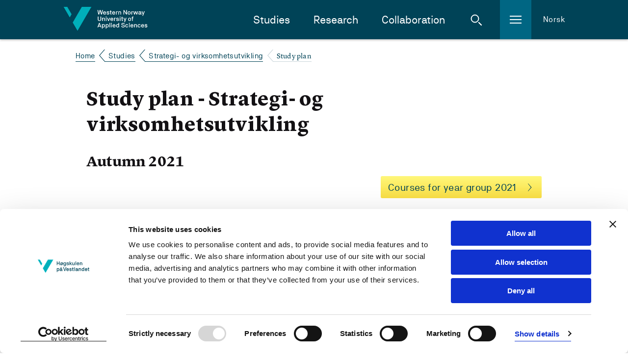

--- FILE ---
content_type: text/css; charset=UTF-8
request_url: https://www.hvl.no/bundles/internett.css?v=SdzfTZaUdlKB0t5u4p-l0bixMHM
body_size: 37562
content:
@charset "UTF-8";.slick-slider{position:relative;display:block;box-sizing:border-box;-webkit-touch-callout:none;-webkit-user-select:none;-moz-user-select:none;user-select:none;touch-action:pan-y;-webkit-tap-highlight-color:transparent}.slick-list{position:relative;overflow:hidden;display:block;margin:0;padding:0}.slick-list:focus{outline:0}.slick-list.dragging{cursor:pointer;cursor:hand}.slick-slider .slick-track,.slick-slider .slick-list{transform:translate3d(0,0,0)}.slick-track{position:relative;left:0;top:0;display:block}.slick-track:before,.slick-track:after{content:"";display:table}.slick-track:after{clear:both}.slick-loading .slick-track{visibility:hidden}.slick-slide{float:left;height:100%;min-height:1px;display:none}[dir=rtl] .slick-slide{float:right}.slick-slide img{display:block}.slick-slide.slick-loading img{display:none}.slick-slide.dragging img{pointer-events:none}.slick-initialized .slick-slide{display:block}.slick-loading .slick-slide{visibility:hidden}.slick-vertical .slick-slide{display:block;height:auto;border:1px solid transparent}.slick-arrow.slick-hidden{display:none}.slick-slider{position:relative;display:block;box-sizing:border-box;-webkit-touch-callout:none;-webkit-user-select:none;-moz-user-select:none;user-select:none;touch-action:pan-y;-webkit-tap-highlight-color:transparent}.slick-list{position:relative;overflow:hidden;display:block;margin:0;padding:0}.slick-list:focus{outline:0}.slick-list.dragging{cursor:pointer;cursor:hand}.slick-slider .slick-track,.slick-slider .slick-list{transform:translate3d(0,0,0)}.slick-track{position:relative;left:0;top:0;display:block}.slick-track:before,.slick-track:after{content:"";display:table}.slick-track:after{clear:both}.slick-loading .slick-track{visibility:hidden}.slick-slide{float:left;height:100%;min-height:1px;display:none}[dir=rtl] .slick-slide{float:right}.slick-slide img{display:block}.slick-slide.slick-loading img{display:none}.slick-slide.dragging img{pointer-events:none}.slick-initialized .slick-slide{display:block}.slick-loading .slick-slide{visibility:hidden}.slick-vertical .slick-slide{display:block;height:auto;border:1px solid transparent}.slick-arrow.slick-hidden{display:none}.slick-slider{position:relative;display:block;box-sizing:border-box;-webkit-touch-callout:none;-webkit-user-select:none;-moz-user-select:none;user-select:none;touch-action:pan-y;-webkit-tap-highlight-color:transparent}.slick-list{position:relative;overflow:hidden;display:block;margin:0;padding:0}.slick-list:focus{outline:0}.slick-list.dragging{cursor:pointer;cursor:hand}.slick-slider .slick-track,.slick-slider .slick-list{transform:translate3d(0,0,0)}.slick-track{position:relative;left:0;top:0;display:block}.slick-track:before,.slick-track:after{content:"";display:table}.slick-track:after{clear:both}.slick-loading .slick-track{visibility:hidden}.slick-slide{float:left;height:100%;min-height:1px;display:none}[dir=rtl] .slick-slide{float:right}.slick-slide img{display:block}.slick-slide.slick-loading img{display:none}.slick-slide.dragging img{pointer-events:none}.slick-initialized .slick-slide{display:block}.slick-loading .slick-slide{visibility:hidden}.slick-vertical .slick-slide{display:block;height:auto;border:1px solid transparent}.slick-arrow.slick-hidden{display:none}.animation{animation-duration:200ms;animation-fill-mode:both}@keyframes bounce-in{from,50%,to{animation-timing-function:cubic-bezier(1)}0%{opacity:0;transform:scale3d(.3,.3,.3)}50%{transform:scale3d(1.05,1.05,1.05)}to{opacity:1;transform:scale3d(1,1,1);backface-visibility:hidden}}.animation--bounce-in{animation-name:bounce-in}*,*::before,*::after{box-sizing:border-box}html{overflow-x:hidden;scroll-behavior:smooth}@media(prefers-reduces-motion){html{scroll-behavior:auto}}body{background-color:#fff;overflow-x:clip}body:has(#epi-quickNavigator){--epiEditButtonHeight:44px}body:has(#epi-quickNavigator) .header__banner{padding-top:var(--epiEditButtonHeight)}body:has(#epi-quickNavigator) .sidenav{top:calc(95px + var(--epiEditButtonHeight))}@media screen and (min-width:1024px){body:has(#epi-quickNavigator) .sidenav{top:calc(79px + var(--epiEditButtonHeight))}}@font-face{font-family:"LyonText";src:url(../internett/fonts/LyonText-Regular-Web.woff2?v=1ihMCNsHkXTcFeCgJkSf8Wwe34s) format("woff2"),url(../internett/fonts/LyonText-Regular-Web.woff?v=1ihMCNsHkXTcFeCgJkSf8Wwe34s) format("woff");font-weight:400;font-style:normal}@font-face{font-family:"LyonText";src:url(../internett/fonts/LyonText-RegularItalic-Web.woff2?v=1ihMCNsHkXTcFeCgJkSf8Wwe34s) format("woff2"),url(../internett/fonts/LyonText-RegularItalic-Web.woff?v=1ihMCNsHkXTcFeCgJkSf8Wwe34s) format("woff");font-weight:400;font-style:italic}@font-face{font-family:"LyonText";src:url(../internett/fonts/LyonText-Bold-Web.woff2?v=1ihMCNsHkXTcFeCgJkSf8Wwe34s) format("woff2"),url(../internett/fonts/LyonText-Bold-Web.woff?v=1ihMCNsHkXTcFeCgJkSf8Wwe34s) format("woff");font-weight:700;font-style:normal}@font-face{font-family:"LyonText";src:url(../internett/fonts/LyonText-BoldItalic-Web.woff2?v=1ihMCNsHkXTcFeCgJkSf8Wwe34s) format("woff2"),url(../internett/fonts/LyonText-BoldItalic-Web.woff?v=1ihMCNsHkXTcFeCgJkSf8Wwe34s) format("woff");font-weight:700;font-style:italic}@font-face{font-family:"LyonText";src:url(../internett/fonts/LyonText-Black_converted.woff2?v=1ihMCNsHkXTcFeCgJkSf8Wwe34s) format("woff2"),url(../internett/fonts/LyonText-Black_converted.woff?v=1ihMCNsHkXTcFeCgJkSf8Wwe34s) format("woff");font-weight:900;font-style:normal}@font-face{font-family:"AkademieStd";src:url(../internett/fonts/nb_akademie_std_regular-webfont.woff2?v=1ihMCNsHkXTcFeCgJkSf8Wwe34s) format("woff2"),url(../internett/fonts/nb_akademie_std_regular-webfont.woff?v=1ihMCNsHkXTcFeCgJkSf8Wwe34s) format("woff");font-weight:400;font-style:normal}@font-face{font-family:"AkademieStd";src:url(../internett/fonts/nb_akademie_std_italic-webfont.woff2?v=1ihMCNsHkXTcFeCgJkSf8Wwe34s) format("woff2"),url(../internett/fonts/nb_akademie_std_italic-webfont.woff?v=1ihMCNsHkXTcFeCgJkSf8Wwe34s) format("woff");font-weight:400;font-style:italic}@font-face{font-family:"AkademieStd";src:url(../internett/fonts/nb_akademie_std_medium_converted.woff2?v=1ihMCNsHkXTcFeCgJkSf8Wwe34s) format("woff2");font-weight:500;font-style:normal}@font-face{font-family:"AkademieStd";src:url(../internett/fonts/nb_akademie_std_bold-webfont.woff2?v=1ihMCNsHkXTcFeCgJkSf8Wwe34s) format("woff2"),url(../internett/fonts/nb_akademie_std_bold-webfont.woff?v=1ihMCNsHkXTcFeCgJkSf8Wwe34s) format("woff");font-weight:700;font-style:normal}@font-face{font-family:"AkademieStd";src:url(../internett/fonts/nb_akademie_std_bold_italic-webfont.woff2?v=1ihMCNsHkXTcFeCgJkSf8Wwe34s) format("woff2"),url(../internett/fonts/nb_akademie_std_bold_italic-webfont.woff?v=1ihMCNsHkXTcFeCgJkSf8Wwe34s) format("woff");font-weight:700;font-style:italic}@font-face{font-family:"AkademieStd";src:url(../internett/fonts/nb_akademie_std_black_converted.woff2?v=1ihMCNsHkXTcFeCgJkSf8Wwe34s) format("woff2"),url(../internett/fonts/nb_akademie_std_black_converted.woff?v=1ihMCNsHkXTcFeCgJkSf8Wwe34s) format("woff");font-weight:900;font-style:normal}
/*! normalize.css v4.2.0 | MIT License | github.com/necolas/normalize.css */
html{font-family:sans-serif;line-height:1.15;-ms-text-size-adjust:100%;-webkit-text-size-adjust:100%}body{margin:0}article,aside,footer,header,nav,section{display:block}h1{font-size:2em;margin:.67em 0}figcaption,figure,main{display:block}figure{margin:1em 40px}hr{box-sizing:content-box;height:0;overflow:visible}pre{font-family:monospace,monospace;font-size:1em}a{background-color:transparent;-webkit-text-decoration-skip:objects}a:active,a:hover{outline-width:0}abbr[title]{border-bottom:0;text-decoration:underline;-webkit-text-decoration:underline dotted;text-decoration:underline dotted}b,strong{font-weight:inherit}b,strong{font-weight:bolder}code,kbd,samp{font-family:monospace,monospace;font-size:1em}dfn{font-style:italic}mark{background-color:#ff0;color:#000}small{font-size:80%}sub,sup{font-size:75%;line-height:0;position:relative;vertical-align:baseline}sub{bottom:-.25em}sup{top:-.5em}audio,video{display:inline-block}audio:not([controls]){display:none;height:0}img{border-style:none}svg:not(:root){overflow:hidden}button,input,optgroup,select,textarea{font-family:sans-serif;font-size:100%;line-height:1.15;margin:0}button,input{overflow:visible}button,select{text-transform:none}button,html [type=button],[type=reset],[type=submit]{-webkit-appearance:button}button::-moz-focus-inner,[type=button]::-moz-focus-inner,[type=reset]::-moz-focus-inner,[type=submit]::-moz-focus-inner{border-style:none;padding:0}button:-moz-focusring,[type=button]:-moz-focusring,[type=reset]:-moz-focusring,[type=submit]:-moz-focusring{outline:1px dotted ButtonText}fieldset{border:1px solid #c0c0c0;margin:0 2px;padding:.35em .625em .75em}legend{box-sizing:border-box;color:inherit;display:table;max-width:100%;padding:0;white-space:normal}progress{display:inline-block;vertical-align:baseline}textarea{overflow:auto}[type=checkbox],[type=radio]{box-sizing:border-box;padding:0}[type=number]::-webkit-inner-spin-button,[type=number]::-webkit-outer-spin-button{height:auto}[type=search]{-webkit-appearance:textfield;outline-offset:-2px}[type=search]::-webkit-search-cancel-button,[type=search]::-webkit-search-decoration{-webkit-appearance:none}::-webkit-file-upload-button{-webkit-appearance:button;font:inherit}details,menu{display:block}summary{display:list-item}canvas{display:inline-block}template{display:none}[hidden]{display:none}.svg-cvrn-small-right-white,.button--cta:not(.button--cta-important):focus::after,.button--cta-important:not(.button--cta-important):focus::after,.button--cta:not(.button--cta-important):hover::after,.button--cta-important:not(.button--cta-important):hover::after,.button--primary-muted.button--link-icon:focus::after,button.button--link-icon[type=submit]:focus:not(.button--icon)::after,.button--primary-muted.button--link-icon:hover::after,button.button--link-icon[type=submit]:hover:not(.button--icon)::after{background:url("../internett/images/sprite.svg?v=1ihMCNsHkXTcFeCgJkSf8Wwe34s&v=1765796735092") no-repeat;background-size:3126px 3216px;background-position:0 0;width:12px;height:20px}.svg-cvrn_Monster{background:url("../internett/images/sprite.svg?v=1ihMCNsHkXTcFeCgJkSf8Wwe34s&v=1765796735092") no-repeat;background-size:3126px 3216px;background-position:-12px -20px;width:28px;height:52px}.svg-cvrn_Monster-small,.full-width-link-block__inner::after{background:url("../internett/images/sprite.svg?v=1ihMCNsHkXTcFeCgJkSf8Wwe34s&v=1765796735092") no-repeat;background-size:3126px 3216px;background-position:-40px -72px;width:20px;height:36px}.svg-hexagon,.teaser-icon{background:url("../internett/images/sprite.svg?v=1ihMCNsHkXTcFeCgJkSf8Wwe34s&v=1765796735092") no-repeat;background-size:3126px 3216px;background-position:-60px -108px;width:46px;height:52px}.svg-hexagon-large,.button--play-video::before{background:url("../internett/images/sprite.svg?v=1ihMCNsHkXTcFeCgJkSf8Wwe34s&v=1765796735092") no-repeat;background-size:3126px 3216px;background-position:-106px -160px;width:86px;height:100px}.svg-hexagon-large-hover,.button--play-video:focus::before,.button--play-video:hover::before{background:url("../internett/images/sprite.svg?v=1ihMCNsHkXTcFeCgJkSf8Wwe34s&v=1765796735092") no-repeat;background-size:3126px 3216px;background-position:-192px -260px;width:86px;height:100px}.svg-hexagon-small,.teaser-icon--small{background:url("../internett/images/sprite.svg?v=1ihMCNsHkXTcFeCgJkSf8Wwe34s&v=1765796735092") no-repeat;background-size:3126px 3216px;background-position:-278px -360px;width:36px;height:40px}.svg-icn-Hexamini-blue,.l-study-structure .emneoverskrift .icon{background:url("../internett/images/sprite.svg?v=1ihMCNsHkXTcFeCgJkSf8Wwe34s&v=1765796735092") no-repeat;background-size:3126px 3216px;background-position:-314px -400px;width:24px;height:27px}.svg-icn-Hexamini-graipe,.l-study-structure .emneoverskrift--fourplus .icon{background:url("../internett/images/sprite.svg?v=1ihMCNsHkXTcFeCgJkSf8Wwe34s&v=1765796735092") no-repeat;background-size:3126px 3216px;background-position:-338px -427px;width:24px;height:27px}.svg-icn-Hexamini-green,.l-study-structure .emneoverskrift--twoplus .icon{background:url("../internett/images/sprite.svg?v=1ihMCNsHkXTcFeCgJkSf8Wwe34s&v=1765796735092") no-repeat;background-size:3126px 3216px;background-position:-362px -454px;width:24px;height:27px}.svg-icn-Hexamini-orange,.l-study-structure .emneoverskrift--oneplus .icon{background:url("../internett/images/sprite.svg?v=1ihMCNsHkXTcFeCgJkSf8Wwe34s&v=1765796735092") no-repeat;background-size:3126px 3216px;background-position:-386px -481px;width:24px;height:27px}.svg-icn-Hexamini-yella,.l-study-structure .emneoverskrift--threeplus .icon{background:url("../internett/images/sprite.svg?v=1ihMCNsHkXTcFeCgJkSf8Wwe34s&v=1765796735092") no-repeat;background-size:3126px 3216px;background-position:-410px -508px;width:24px;height:27px}.svg-icn-Remove-filter,.filter-button--disable-one::before,.filter-list__item::after,.button--checkbox::after{background:url("../internett/images/sprite.svg?v=1ihMCNsHkXTcFeCgJkSf8Wwe34s&v=1765796735092") no-repeat;background-size:3126px 3216px;background-position:-434px -535px;width:20px;height:20px}.svg-icn-Remove-filter_hover,.filter-button--disable-one:focus::before,.filter-button--disable-one:hover::before{background:url("../internett/images/sprite.svg?v=1ihMCNsHkXTcFeCgJkSf8Wwe34s&v=1765796735092") no-repeat;background-size:3126px 3216px;background-position:-454px -555px;width:20px;height:20px}.svg-icn-active{background:url("../internett/images/sprite.svg?v=1ihMCNsHkXTcFeCgJkSf8Wwe34s&v=1765796735092") no-repeat;background-size:3126px 3216px;background-position:-474px -575px;width:20px;height:20px}.svg-icn-avatar{background:url("../internett/images/sprite.svg?v=1ihMCNsHkXTcFeCgJkSf8Wwe34s&v=1765796735092") no-repeat;background-size:3126px 3216px;background-position:-494px -595px;width:28px;height:28px}.svg-icn-burger{background:url("../internett/images/sprite.svg?v=1ihMCNsHkXTcFeCgJkSf8Wwe34s&v=1765796735092") no-repeat;background-size:3126px 3216px;background-position:-522px -623px;width:28px;height:20px}.svg-icn-calendar,.link--calendar::before{background:url("../internett/images/sprite.svg?v=1ihMCNsHkXTcFeCgJkSf8Wwe34s&v=1765796735092") no-repeat;background-size:3126px 3216px;background-position:-550px -643px;width:24px;height:22px}.svg-icn-chat{background:url("../internett/images/sprite.svg?v=1ihMCNsHkXTcFeCgJkSf8Wwe34s&v=1765796735092") no-repeat;background-size:3126px 3216px;background-position:-574px -665px;width:37.5px;height:37.5px}.svg-icn-chevron-large-blue,.link--arrow::after,.link--arrow-reversed::after,.breadcrumbs__link::after,.breadcrumbs__text::after{background:url("../internett/images/sprite.svg?v=1ihMCNsHkXTcFeCgJkSf8Wwe34s&v=1765796735092") no-repeat;background-size:3126px 3216px;background-position:-612px -703px;width:16px;height:28px}.svg-icn-chevron-large-grey,.breadcrumbs__item:last-child>*:after{background:url("../internett/images/sprite.svg?v=1ihMCNsHkXTcFeCgJkSf8Wwe34s&v=1765796735092") no-repeat;background-size:3126px 3216px;background-position:-628px -731px;width:16px;height:28px}.svg-icn-chevron-large-orange{background:url("../internett/images/sprite.svg?v=1ihMCNsHkXTcFeCgJkSf8Wwe34s&v=1765796735092") no-repeat;background-size:3126px 3216px;background-position:-644px -759px;width:16px;height:28px}.svg-icn-chevron-large-orange-bold{background:url("../internett/images/sprite.svg?v=1ihMCNsHkXTcFeCgJkSf8Wwe34s&v=1765796735092") no-repeat;background-size:3126px 3216px;background-position:-660px -787px;width:23px;height:32px}.svg-icn-chevron-medium-grey,.calendar__navigate-previous.is-disabled::before{background:url("../internett/images/sprite.svg?v=1ihMCNsHkXTcFeCgJkSf8Wwe34s&v=1765796735092") no-repeat;background-size:3126px 3216px;background-position:-683px -819px;width:12px;height:20px}.svg-icn-chevron-medium-orange,.link--orange-chevron-link::before{background:url("../internett/images/sprite.svg?v=1ihMCNsHkXTcFeCgJkSf8Wwe34s&v=1765796735092") no-repeat;background-size:3126px 3216px;background-position:-695px -839px;width:12px;height:20px}.svg-icn-chevron-medium-orange-bold{background:url("../internett/images/sprite.svg?v=1ihMCNsHkXTcFeCgJkSf8Wwe34s&v=1765796735092") no-repeat;background-size:3126px 3216px;background-position:-707px -859px;width:16px;height:21px}.svg-icn-chevron-medium-teal,.slick__hvl-wrap .slick-arrow::before,.teaser-new--block .teaser-new__heading a::before,.hamburger-menu__link::before,.calendar__navigate-next::before,.calendar__navigate-previous::before,.link-list a::before,.l-study-structure .emner__tittellinje::after,.link--arrow-backward::before,.link--arrow-forward::after,.link--arrow-simple::after,.button--link-icon::after,.button--map::after,.button--dropdown::before,.button--cta::after,.button--cta-important::after{background:url("../internett/images/sprite.svg?v=1ihMCNsHkXTcFeCgJkSf8Wwe34s&v=1765796735092") no-repeat;background-size:3126px 3216px;background-position:-723px -880px;width:12px;height:20px}.svg-icn-chevron-medium-white{background:url("../internett/images/sprite.svg?v=1ihMCNsHkXTcFeCgJkSf8Wwe34s&v=1765796735092") no-repeat;background-size:3126px 3216px;background-position:-735px -900px;width:12px;height:20px}.svg-icn-chevron-pagination{background:url("../internett/images/sprite.svg?v=1ihMCNsHkXTcFeCgJkSf8Wwe34s&v=1765796735092") no-repeat;background-size:3126px 3216px;background-position:-747px -920px;width:104px;height:20px}.svg-icn-chevron-teal-bold,.carousel-block__caption-link::after,.link--arrow-fat::after,.button--dropdown-new::before{background:url("../internett/images/sprite.svg?v=1ihMCNsHkXTcFeCgJkSf8Wwe34s&v=1765796735092") no-repeat;background-size:3126px 3216px;background-position:-851px -940px;width:20px;height:20px}.svg-icn-chevron-teal-normal,.link--arrow-thin::after{background:url("../internett/images/sprite.svg?v=1ihMCNsHkXTcFeCgJkSf8Wwe34s&v=1765796735092") no-repeat;background-size:3126px 3216px;background-position:-871px -960px;width:20px;height:20px}.svg-icn-chevron-tiny-orange{background:url("../internett/images/sprite.svg?v=1ihMCNsHkXTcFeCgJkSf8Wwe34s&v=1765796735092") no-repeat;background-size:3126px 3216px;background-position:-891px -980px;width:10px;height:16px}.svg-icn-chevron-white-bold{background:url("../internett/images/sprite.svg?v=1ihMCNsHkXTcFeCgJkSf8Wwe34s&v=1765796735092") no-repeat;background-size:3126px 3216px;background-position:-901px -996px;width:20px;height:20px}.svg-icn-close-x{background:url("../internett/images/sprite.svg?v=1ihMCNsHkXTcFeCgJkSf8Wwe34s&v=1765796735092") no-repeat;background-size:3126px 3216px;background-position:-921px -1016px;width:24px;height:24px}.svg-icn-down,.link--to-top::before,.button--download::after{background:url("../internett/images/sprite.svg?v=1ihMCNsHkXTcFeCgJkSf8Wwe34s&v=1765796735092") no-repeat;background-size:3126px 3216px;background-position:-945px -1040px;width:12px;height:17px}.svg-icn-duration,.program-entry__duration-separator{background:url("../internett/images/sprite.svg?v=1ihMCNsHkXTcFeCgJkSf8Wwe34s&v=1765796735092") no-repeat;background-size:3126px 3216px;background-position:-957px -1057px;width:16px;height:28px}.svg-icn-external-link-20{background:url("../internett/images/sprite.svg?v=1ihMCNsHkXTcFeCgJkSf8Wwe34s&v=1765796735092") no-repeat;background-size:3126px 3216px;background-position:-973px -1085px;width:24px;height:24px}.svg-icn-external-link-22{background:url("../internett/images/sprite.svg?v=1ihMCNsHkXTcFeCgJkSf8Wwe34s&v=1765796735092") no-repeat;background-size:3126px 3216px;background-position:-997px -1109px;width:26px;height:26px}.svg-icn-filter,.button--toggle-filter-menu::after{background:url("../internett/images/sprite.svg?v=1ihMCNsHkXTcFeCgJkSf8Wwe34s&v=1765796735092") no-repeat;background-size:3126px 3216px;background-position:-1023px -1135px;width:24px;height:20px}.svg-icn-finished{background:url("../internett/images/sprite.svg?v=1ihMCNsHkXTcFeCgJkSf8Wwe34s&v=1765796735092") no-repeat;background-size:3126px 3216px;background-position:-1047px -1155px;width:20px;height:20px}.svg-icn-full-time-deep-teal,.teaser-icon--full-time-deep-teal{background:url("../internett/images/sprite.svg?v=1ihMCNsHkXTcFeCgJkSf8Wwe34s&v=1765796735092") no-repeat;background-size:3126px 3216px;background-position:-1067px -1175px;width:36px;height:40px}.svg-icn-gallery-left{background:url("../internett/images/sprite.svg?v=1ihMCNsHkXTcFeCgJkSf8Wwe34s&v=1765796735092") no-repeat;background-size:3126px 3216px;background-position:-1103px -1215px;width:28px;height:52px}.svg-icn-gallery-left-mobile,.lightbox__prev-img::before{background:url("../internett/images/sprite.svg?v=1ihMCNsHkXTcFeCgJkSf8Wwe34s&v=1765796735092") no-repeat;background-size:3126px 3216px;background-position:-1131px -1267px;width:20px;height:39px}.svg-icn-gallery-right{background:url("../internett/images/sprite.svg?v=1ihMCNsHkXTcFeCgJkSf8Wwe34s&v=1765796735092") no-repeat;background-size:3126px 3216px;background-position:-1151px -1306px;width:28px;height:52px}.svg-icn-gallery-right-mobile,.lightbox__next-img::before{background:url("../internett/images/sprite.svg?v=1ihMCNsHkXTcFeCgJkSf8Wwe34s&v=1765796735092") no-repeat;background-size:3126px 3216px;background-position:-1179px -1358px;width:20px;height:39px}.svg-icn-hamburger{background:url("../internett/images/sprite.svg?v=1ihMCNsHkXTcFeCgJkSf8Wwe34s&v=1765796735092") no-repeat;background-size:3126px 3216px;background-position:-1199px -1397px;width:24px;height:17px}.svg-icn-hengel-s,.icon--padlock{background:url("../internett/images/sprite.svg?v=1ihMCNsHkXTcFeCgJkSf8Wwe34s&v=1765796735092") no-repeat;background-size:3126px 3216px;background-position:-1223px -1414px;width:16px;height:20px}.svg-icn-instagram,.instagram-block__heading::before{background:url("../internett/images/sprite.svg?v=1ihMCNsHkXTcFeCgJkSf8Wwe34s&v=1765796735092") no-repeat;background-size:3126px 3216px;background-position:-1239px -1434px;width:36px;height:36px}.svg-icn-mail,.person-teaser__email::before,.person-teaser-new__email::before{background:url("../internett/images/sprite.svg?v=1ihMCNsHkXTcFeCgJkSf8Wwe34s&v=1765796735092") no-repeat;background-size:3126px 3216px;background-position:-1275px -1470px;width:20px;height:20px}.svg-icn-phone,.person-teaser__phone::before,.person-teaser-new__phone::before{background:url("../internett/images/sprite.svg?v=1ihMCNsHkXTcFeCgJkSf8Wwe34s&v=1765796735092") no-repeat;background-size:3126px 3216px;background-position:-1295px -1490px;width:20px;height:20px}.svg-icn-phone-hex{background:url("../internett/images/sprite.svg?v=1ihMCNsHkXTcFeCgJkSf8Wwe34s&v=1765796735092") no-repeat;background-size:3126px 3216px;background-position:-1315px -1510px;width:38px;height:44px}.svg-icn-phone-hex-hover{background:url("../internett/images/sprite.svg?v=1ihMCNsHkXTcFeCgJkSf8Wwe34s&v=1765796735092") no-repeat;background-size:3126px 3216px;background-position:-1353px -1554px;width:38px;height:44px}.svg-icn-phone-white,.button--footer-phone::before{background:url("../internett/images/sprite.svg?v=1ihMCNsHkXTcFeCgJkSf8Wwe34s&v=1765796735092") no-repeat;background-size:3126px 3216px;background-position:-1391px -1598px;width:20px;height:20px}.svg-icn-quote,.quote::before{background:url("../internett/images/sprite.svg?v=1ihMCNsHkXTcFeCgJkSf8Wwe34s&v=1765796735092") no-repeat;background-size:3126px 3216px;background-position:-1411px -1618px;width:72px;height:54px}.svg-icn-search-dark,.inline-search__query:focus+button .icon,.inline-search__query:valid+button .icon,.filter-search__submit::before{background:url("../internett/images/sprite.svg?v=1ihMCNsHkXTcFeCgJkSf8Wwe34s&v=1765796735092") no-repeat;background-size:3126px 3216px;background-position:-1483px -1672px;width:25px;height:25px}.svg-icn-search-input-large{background:url("../internett/images/sprite.svg?v=1ihMCNsHkXTcFeCgJkSf8Wwe34s&v=1765796735092") no-repeat;background-size:3126px 3216px;background-position:-1508px -1697px;width:34px;height:34px}.svg-icn-search-input-small-teal{background:url("../internett/images/sprite.svg?v=1ihMCNsHkXTcFeCgJkSf8Wwe34s&v=1765796735092") no-repeat;background-size:3126px 3216px;background-position:-1542px -1731px;width:28px;height:27px}.svg-icn-search-input-small-white{background:url("../internett/images/sprite.svg?v=1ihMCNsHkXTcFeCgJkSf8Wwe34s&v=1765796735092") no-repeat;background-size:3126px 3216px;background-position:-1570px -1758px;width:28px;height:27px}.svg-icn-search-light,.inline-search__submit .icon{background:url("../internett/images/sprite.svg?v=1ihMCNsHkXTcFeCgJkSf8Wwe34s&v=1765796735092") no-repeat;background-size:3126px 3216px;background-position:-1598px -1785px;width:25px;height:25px}.svg-icn-search-orange,.inline-search__query:focus:valid+button .icon{background:url("../internett/images/sprite.svg?v=1ihMCNsHkXTcFeCgJkSf8Wwe34s&v=1765796735092") no-repeat;background-size:3126px 3216px;background-position:-1623px -1810px;width:25px;height:25px}.svg-icn-so-me-facebook{background:url("../internett/images/sprite.svg?v=1ihMCNsHkXTcFeCgJkSf8Wwe34s&v=1765796735092") no-repeat;background-size:3126px 3216px;background-position:-1648px -1835px;width:36px;height:36px}.svg-icn-so-me-instagram{background:url("../internett/images/sprite.svg?v=1ihMCNsHkXTcFeCgJkSf8Wwe34s&v=1765796735092") no-repeat;background-size:3126px 3216px;background-position:-1684px -1871px;width:36px;height:36px}.svg-icn-so-me-linkedin{background:url("../internett/images/sprite.svg?v=1ihMCNsHkXTcFeCgJkSf8Wwe34s&v=1765796735092") no-repeat;background-size:3126px 3216px;background-position:-1720px -1907px;width:36px;height:36px}.svg-icn-so-me-small-facebook{background:url("../internett/images/sprite.svg?v=1ihMCNsHkXTcFeCgJkSf8Wwe34s&v=1765796735092") no-repeat;background-size:3126px 3216px;background-position:-1756px -1943px;width:28px;height:28px}.svg-icn-so-me-small-instagram{background:url("../internett/images/sprite.svg?v=1ihMCNsHkXTcFeCgJkSf8Wwe34s&v=1765796735092") no-repeat;background-size:3126px 3216px;background-position:-1784px -1971px;width:28px;height:28px}.svg-icn-so-me-small-linkedin{background:url("../internett/images/sprite.svg?v=1ihMCNsHkXTcFeCgJkSf8Wwe34s&v=1765796735092") no-repeat;background-size:3126px 3216px;background-position:-1812px -1999px;width:28px;height:28px}.svg-icn-so-me-small-snapchat{background:url("../internett/images/sprite.svg?v=1ihMCNsHkXTcFeCgJkSf8Wwe34s&v=1765796735092") no-repeat;background-size:3126px 3216px;background-position:-1840px -2027px;width:28px;height:26.5px}.svg-icn-so-me-small-youtube{background:url("../internett/images/sprite.svg?v=1ihMCNsHkXTcFeCgJkSf8Wwe34s&v=1765796735092") no-repeat;background-size:3126px 3216px;background-position:-1868px -2054px;width:39px;height:27px}.svg-icn-so-me-snapchat{background:url("../internett/images/sprite.svg?v=1ihMCNsHkXTcFeCgJkSf8Wwe34s&v=1765796735092") no-repeat;background-size:3126px 3216px;background-position:-1907px -2081px;width:36px;height:34px}.svg-icn-so-me-tiktok{background:url("../internett/images/sprite.svg?v=1ihMCNsHkXTcFeCgJkSf8Wwe34s&v=1765796735092") no-repeat;background-size:3126px 3216px;background-position:-1943px -2115px;width:36px;height:36px}.svg-icn-teaser-byline,.teaser-icon--byline{background:url("../internett/images/sprite.svg?v=1ihMCNsHkXTcFeCgJkSf8Wwe34s&v=1765796735092") no-repeat;background-size:3126px 3216px;background-position:-1979px -2151px;width:46px;height:52px}.svg-icn-teaser-calendar,.teaser-icon--calendar{background:url("../internett/images/sprite.svg?v=1ihMCNsHkXTcFeCgJkSf8Wwe34s&v=1765796735092") no-repeat;background-size:3126px 3216px;background-position:-2025px -2203px;width:46px;height:52px}.svg-icn-teaser-calendar-deep-teal,.teaser-icon--calendar-deep-teal{background:url("../internett/images/sprite.svg?v=1ihMCNsHkXTcFeCgJkSf8Wwe34s&v=1765796735092") no-repeat;background-size:3126px 3216px;background-position:-2071px -2255px;width:36px;height:40px}.svg-icn-teaser-calendar-small,.teaser-icon--small.teaser-icon--calendar{background:url("../internett/images/sprite.svg?v=1ihMCNsHkXTcFeCgJkSf8Wwe34s&v=1765796735092") no-repeat;background-size:3126px 3216px;background-position:-2107px -2295px;width:36px;height:40px}.svg-icn-teaser-deadline,.teaser-icon--deadline{background:url("../internett/images/sprite.svg?v=1ihMCNsHkXTcFeCgJkSf8Wwe34s&v=1765796735092") no-repeat;background-size:3126px 3216px;background-position:-2143px -2335px;width:46px;height:52px}.svg-icn-teaser-deadline-deep-teal,.teaser-icon--deadline-deep-teal{background:url("../internett/images/sprite.svg?v=1ihMCNsHkXTcFeCgJkSf8Wwe34s&v=1765796735092") no-repeat;background-size:3126px 3216px;background-position:-2189px -2387px;width:36px;height:40px}.svg-icn-teaser-deadline-small,.teaser-icon--small.teaser-icon--deadline{background:url("../internett/images/sprite.svg?v=1ihMCNsHkXTcFeCgJkSf8Wwe34s&v=1765796735092") no-repeat;background-size:3126px 3216px;background-position:-2225px -2427px;width:36px;height:40px}.svg-icn-teaser-employees,.teaser-icon--employees{background:url("../internett/images/sprite.svg?v=1ihMCNsHkXTcFeCgJkSf8Wwe34s&v=1765796735092") no-repeat;background-size:3126px 3216px;background-position:-2261px -2467px;width:46px;height:52px}.svg-icn-teaser-employees-green,.person-teaser--department .teaser-icon,.content-footer__left .teaser-icon{background:url("../internett/images/sprite.svg?v=1ihMCNsHkXTcFeCgJkSf8Wwe34s&v=1765796735092") no-repeat;background-size:3126px 3216px;background-position:-2307px -2519px;width:46px;height:52px}.svg-icn-teaser-location,.teaser-icon--location{background:url("../internett/images/sprite.svg?v=1ihMCNsHkXTcFeCgJkSf8Wwe34s&v=1765796735092") no-repeat;background-size:3126px 3216px;background-position:-2353px -2571px;width:46px;height:52px}.svg-icn-teaser-location-deep-teal,.teaser-icon--location-deep-teal{background:url("../internett/images/sprite.svg?v=1ihMCNsHkXTcFeCgJkSf8Wwe34s&v=1765796735092") no-repeat;background-size:3126px 3216px;background-position:-2399px -2623px;width:36px;height:40px}.svg-icn-teaser-location-small,.teaser-icon--small.teaser-icon--location{background:url("../internett/images/sprite.svg?v=1ihMCNsHkXTcFeCgJkSf8Wwe34s&v=1765796735092") no-repeat;background-size:3126px 3216px;background-position:-2435px -2663px;width:36px;height:40px}.svg-icn-teaser-other,.teaser-icon--actual,.teaser-icon--other{background:url("../internett/images/sprite.svg?v=1ihMCNsHkXTcFeCgJkSf8Wwe34s&v=1765796735092") no-repeat;background-size:3126px 3216px;background-position:-2471px -2703px;width:46px;height:52px}.svg-icn-teaser-person,.teaser-icon--person{background:url("../internett/images/sprite.svg?v=1ihMCNsHkXTcFeCgJkSf8Wwe34s&v=1765796735092") no-repeat;background-size:3126px 3216px;background-position:-2517px -2755px;width:46px;height:52px}.svg-icn-teaser-person-green,.content-footer__right .teaser-icon{background:url("../internett/images/sprite.svg?v=1ihMCNsHkXTcFeCgJkSf8Wwe34s&v=1765796735092") no-repeat;background-size:3126px 3216px;background-position:-2563px -2807px;width:46px;height:52px}.svg-icn-teaser-research,.teaser-icon--research{background:url("../internett/images/sprite.svg?v=1ihMCNsHkXTcFeCgJkSf8Wwe34s&v=1765796735092") no-repeat;background-size:3126px 3216px;background-position:-2609px -2859px;width:46px;height:52px}.svg-icn-teaser-studies,.teaser-icon--studies{background:url("../internett/images/sprite.svg?v=1ihMCNsHkXTcFeCgJkSf8Wwe34s&v=1765796735092") no-repeat;background-size:3126px 3216px;background-position:-2655px -2911px;width:46px;height:52px}.svg-icn-time,.event-summary__time .icon{background:url("../internett/images/sprite.svg?v=1ihMCNsHkXTcFeCgJkSf8Wwe34s&v=1765796735092") no-repeat;background-size:3126px 3216px;background-position:-2701px -2963px;width:25px;height:27px}.svg-icn-time-mobile,.vacancy-teaser__deadline::before{background:url("../internett/images/sprite.svg?v=1ihMCNsHkXTcFeCgJkSf8Wwe34s&v=1765796735092") no-repeat;background-size:3126px 3216px;background-position:-2726px -2990px;width:19px;height:21px}.svg-icn-today,.calendar__day--is-today a::after{background:url("../internett/images/sprite.svg?v=1ihMCNsHkXTcFeCgJkSf8Wwe34s&v=1765796735092") no-repeat;background-size:3126px 3216px;background-position:-2745px -3011px;width:40px;height:36px}.svg-icn-window{background:url("../internett/images/sprite.svg?v=1ihMCNsHkXTcFeCgJkSf8Wwe34s&v=1765796735092") no-repeat;background-size:3126px 3216px;background-position:-2785px -3047px;width:17px;height:17px}.svg-icn-window-deep-teal,.link--external::before{background:url("../internett/images/sprite.svg?v=1ihMCNsHkXTcFeCgJkSf8Wwe34s&v=1765796735092") no-repeat;background-size:3126px 3216px;background-position:-2802px -3064px;width:20px;height:20px}.svg-icn-x{background:url("../internett/images/sprite.svg?v=1ihMCNsHkXTcFeCgJkSf8Wwe34s&v=1765796735092") no-repeat;background-size:3126px 3216px;background-position:-2822px -3084px;width:20px;height:20px}.svg-logo-en-mobile,.logo--english .logo__image{background:url("../internett/images/sprite.svg?v=1ihMCNsHkXTcFeCgJkSf8Wwe34s&v=1765796735092") no-repeat;background-size:3126px 3216px;background-position:-2842px -3104px;width:118px;height:38px}.svg-logo-no-mobile,.logo__image{background:url("../internett/images/sprite.svg?v=1ihMCNsHkXTcFeCgJkSf8Wwe34s&v=1765796735092") no-repeat;background-size:3126px 3216px;background-position:-2960px -3142px;width:130px;height:38px}.svg-mime_avatar_til_chat{background:url("../internett/images/sprite.svg?v=1ihMCNsHkXTcFeCgJkSf8Wwe34s&v=1765796735092") no-repeat;background-size:3126px 3216px;background-position:-3090px -3180px;width:36px;height:36px}fieldset{border:0;padding:0;margin:0}label,.label{display:block;padding-bottom:7px;font-size:1rem}input,textarea,select{-webkit-appearance:none;-moz-appearance:none;appearance:none;padding:.5rem .65rem;transition:400ms ease;margin-bottom:16px;background:#f6f8f9;border:0;border-bottom:1px solid #c9d5da}input{line-height:31px}input[type=file]{font-size:1rem;line-height:1}input[type=checkbox]{-webkit-appearance:checkbox;-moz-appearance:checkbox;appearance:checkbox;margin-right:7px}input[type=radio]{-webkit-appearance:radio;-moz-appearance:radio;appearance:radio;margin-right:7px}textarea{min-height:100px;min-width:280px;max-width:100%;transition:width 0ms linear}button{-webkit-appearance:none;-moz-appearance:none;appearance:none;background:transparent;border:0}select{background-image:url(../internett/images/cvrn_Small-down.svg?v=1ihMCNsHkXTcFeCgJkSf8Wwe34s);background-repeat:no-repeat;background-position:98% center;padding-right:30px;max-width:100%}ul,ol,dl{padding-left:18px;margin-bottom:24px;line-height:1.44}@media screen and (min-width:768px){ul,ol,dl{line-height:1.5}}figure{margin:0}iframe,svg,img{max-width:100%}iframe{border:0}body{font-family:"AkademieStd",sans-serif;letter-spacing:.4px;font-size:1rem}@media screen and (min-width:768px){body{font-size:1.125rem}}body{line-height:1.5;color:#131114}h1,h2,h3,.hero__heading,h4,.sortable-list__side-function-title,.l-filter-page__filtered-content h3,.l-filter-page__filtered-content .hero__heading,.card a .card__heading,.button-block__heading,h5{overflow-wrap:break-word;word-wrap:break-word;hyphens:manual;margin-top:0;color:inherit;font-family:"LyonText",serif;letter-spacing:.2px;font-weight:700}h1 a,h2 a,h3 a,.hero__heading a,h4 a,.sortable-list__side-function-title a,.l-filter-page__filtered-content h3 a,.card a .card__heading a,.button-block__heading a,h5 a{text-decoration:none}h2,h3,.hero__heading,h4,.sortable-list__side-function-title,.l-filter-page__filtered-content h3,.l-filter-page__filtered-content .hero__heading,.card a .card__heading,.button-block__heading,h5{margin-bottom:12px}h1,.h1-heading{font-size:1.875rem;line-height:1.3;padding-bottom:8px;margin-top:40px;margin-bottom:20px;color:#131114;letter-spacing:.8px;font-weight:900}@media screen and (min-width:768px){h1,.h1-heading{font-size:2.5rem}}h2,.h2-heading{font-size:1.625rem;line-height:1.2}@media screen and (min-width:768px){h2,.h2-heading{font-size:1.875rem}}h3,.hero__heading,.h3-heading,.teaser--campus .teaser__heading,.teaser--campaign .teaser__heading,.teaser-new--campus .teaser-new__heading,.filter-search--large .filter-search__label,.filter-menu__heading{font-size:1.375rem;line-height:1.3}@media screen and (min-width:768px){h3,.hero__heading,.h3-heading,.teaser--campus .teaser__heading,.teaser--campaign .teaser__heading,.teaser-new--campus .teaser-new__heading,.filter-search--large .filter-search__label,.filter-menu__heading{font-size:1.5rem}}h4,.sortable-list__side-function-title,.l-filter-page__filtered-content h3,.l-filter-page__filtered-content .hero__heading,.card a .card__heading,.button-block__heading,.h4-heading,.vacancy-teaser__heading,.teaser-new__heading,.teaser-new h4.teaser-new__heading,.teaser-new .l-filter-page__filtered-content h3.teaser-new__heading,.l-filter-page__filtered-content .teaser-new h3.teaser-new__heading,.teaser-new .l-filter-page__filtered-content .teaser-new__heading.hero__heading,.l-filter-page__filtered-content .teaser-new .teaser-new__heading.hero__heading,.person-teaser__heading,.person-teaser-new__heading,.link-list__heading,.project-info__heading{font-size:1.25rem;line-height:1.4}@media screen and (min-width:768px){h4,.sortable-list__side-function-title,.l-filter-page__filtered-content h3,.l-filter-page__filtered-content .hero__heading,.card a .card__heading,.button-block__heading,.h4-heading,.vacancy-teaser__heading,.teaser-new__heading,.teaser-new h4.teaser-new__heading,.teaser-new .l-filter-page__filtered-content h3.teaser-new__heading,.l-filter-page__filtered-content .teaser-new h3.teaser-new__heading,.teaser-new .l-filter-page__filtered-content .teaser-new__heading.hero__heading,.l-filter-page__filtered-content .teaser-new .teaser-new__heading.hero__heading,.person-teaser__heading,.person-teaser-new__heading,.link-list__heading,.project-info__heading{font-size:1.25rem}}h5,.h5-heading{font-size:1.125rem;line-height:1.4}@media screen and (min-width:768px){h5,.h5-heading{font-size:1.125rem}}p{overflow-wrap:break-word;word-wrap:break-word;hyphens:manual;max-width:700px;margin:0 0 24px;line-height:1.44}@media screen and (min-width:768px){p{line-height:1.5}}a{border-bottom:1px solid;color:#004357;text-decoration:none;transition:all 300ms,color 150ms,background 150ms}.secondary-font{font-family:"AkademieStd",sans-serif;letter-spacing:.4px}input,textarea,keygen,select,button{color:#004357}.billboard-banner{display:grid;grid-template-columns:1fr}@media screen and (min-width:1024px){.billboard-banner{grid-template-columns:50% 50%}}.billboard-banner--no-image{margin-inline:auto;max-width:78rem}@media screen and (min-width:1024px){.billboard-banner--no-image{grid-template-columns:1fr;margin-top:3rem}}.billboard-banner__image{display:flex;align-self:stretch;justify-content:stretch}.billboard-banner__image *{width:100%;height:100%}.billboard-banner__image figure.img{position:relative}.billboard-banner__image figure.img figcaption{position:absolute;left:0;bottom:0;height:initial;width:initial;padding:.25rem .5rem;text-align:left}.billboard-banner__image img{-o-object-fit:cover;object-fit:cover}.billboard-banner__content{background-color:#e2f3f5;padding-inline:1rem;padding-block:3rem;display:flex;flex-direction:column;justify-content:center}.billboard-banner--no-image .billboard-banner__content{padding-block:3rem}@media screen and (min-width:1024px){.billboard-banner--no-image .billboard-banner__content{padding-block:4rem}}.billboard-banner--no-image .billboard-banner__content-inner{width:100%;max-width:48rem;margin-inline:auto}@media screen and (min-width:1024px){.billboard-banner__content{padding-inline:3rem}}@media screen and (min-width:1440px){.billboard-banner__content{padding-inline:6rem}}.billboard-banner__title{margin:0;font-size:1.875rem;overflow-wrap:break-word;word-break:break-word;hyphens:manual;max-width:100%}@media screen and (min-width:1440px){.billboard-banner__title{font-size:2.5rem}}.billboard-banner__subtitle{margin:0;max-width:initial;font-weight:700;font-size:1.25rem;color:#004357}@media screen and (min-width:1440px){.billboard-banner__subtitle{font-size:1.5rem}}.billboard-banner__intro{max-width:initial;margin:0;margin-top:1.5rem;font-size:1.25rem}@media screen and (min-width:1440px){.billboard-banner__intro{font-size:1.5rem}}.billboard-banner__locations{max-width:initial;margin:0;margin-top:1.5rem;display:flex;align-items:center;gap:.5rem;font-size:1.25rem}@media screen and (min-width:1440px){.billboard-banner__locations{gap:.75rem;font-size:1.5rem}}.billboard-banner__locations p{margin:0}.billboard-banner__locations-icon{flex-shrink:0}.billboard-banner__locations-icon:before{background:url("../internett/images/sprite.svg?v=1ihMCNsHkXTcFeCgJkSf8Wwe34s&v=1765796735092") no-repeat;background-size:3126px 3216px;background-position:-2435px -2663px;width:36px;height:40px;content:"";display:block}@media screen and (min-width:1440px){.billboard-banner__locations-icon:before{background:url("../internett/images/sprite.svg?v=1ihMCNsHkXTcFeCgJkSf8Wwe34s&v=1765796735092") no-repeat;background-size:3126px 3216px;background-position:-2353px -2571px;width:46px;height:52px}}.button,button[type=submit]:not(.button--icon){border-bottom:0;cursor:pointer;transition:all 400ms ease}.button__label{position:absolute;left:-10000px;top:auto;width:1px;height:1px;overflow:hidden}.button__wrap--pointy{display:inline-block;padding-right:16px}.button__checkbox{display:none}.button--text,button[type=submit]:not(.button--icon){overflow-wrap:break-word;word-wrap:break-word;hyphens:manual;font-family:"AkademieStd",sans-serif;letter-spacing:.4px;display:inline-block;max-width:100%;padding:10px 30px;border-radius:3px;color:inherit;background:#fff;text-decoration:none;box-shadow:0 1px 4px 0 rgba(0,0,0,.48);text-align:center;font-size:1.25rem;transition:all 400ms ease}.button--primary{-webkit-font-smoothing:antialiased;-moz-osx-font-smoothing:grayscale;padding:7px 25px;font-size:1.5rem;line-height:1.75rem;background:#eb6851;color:#fff;text-shadow:0 1px 8px rgba(0,0,0,.2);box-shadow:0 1px 3px 0 rgba(0,0,0,.32),inset 0 -1px 1px 0 rgba(0,0,0,.16),inset 0 1px 0 0 rgba(255,255,255,.4)}.button--primary:focus,.button--primary:hover{background:#d73519}.button--primary-muted,button[type=submit]:not(.button--icon){padding:7px 16px;border:1px solid #eb6851;box-shadow:0 1px 4px 0 rgba(0,0,0,.08);font-size:1rem}.button--primary-muted:focus,button[type=submit]:focus:not(.button--icon),.button--primary-muted:hover,button[type=submit]:hover:not(.button--icon){-webkit-font-smoothing:antialiased;-moz-osx-font-smoothing:grayscale;color:#fff;background:#d73519}.button--primary-muted-big{font-size:1.25rem;padding:9px 16px}.button--secondary{-webkit-font-smoothing:antialiased;-moz-osx-font-smoothing:grayscale;background:#fff;color:#008aaf;padding:7px 50px;box-shadow:0 1px 4px 0 rgba(0,0,0,.08)}.button--secondary:focus,.button--secondary:hover{background:#008aaf;color:#fff}.button--gradient-base,.button--gradient-default,.button--checkbox,.button--dropdown,.button--cta,.button--cta-important{align-items:center;padding-left:15px;padding-right:15px;color:#004357;box-shadow:none}.button--cta,.button--cta-important{display:flex;background:#f0f9fa;justify-content:space-between;border:solid 1px #e2f3f5;margin-bottom:8px;text-align:left;padding-top:8px;padding-bottom:7px;font-size:1.125rem}@media screen and (min-width:768px){.button--cta,.button--cta-important{font-size:1.25rem}}.button--cta::after,.button--cta-important::after{content:"";display:inline-block}.button--cta::after,.button--cta-important::after{padding-left:15px;margin-left:15px}.button--cta:not(.button--cta-important):focus,.button--cta-important:not(.button--cta-important):focus,.button--cta:not(.button--cta-important):hover,.button--cta-important:not(.button--cta-important):hover{background:#008aaf;color:#fff}.button--cta:not(.button--cta-important):focus::after,.button--cta-important:not(.button--cta-important):focus::after,.button--cta:not(.button--cta-important):hover::after,.button--cta-important:not(.button--cta-important):hover::after{content:"";display:inline-block;margin:0 0 0 15px}.button--cta-important{border:0;background-image:linear-gradient(to bottom,#fff77a,#f9de45)}.button--cta-important:focus,.button--cta-important:hover{background-image:linear-gradient(to bottom,#f9de45,#f9de45)}.button--cta-important-new{font-family:"AkademieStd",sans-serif;letter-spacing:.4px;padding:15px;background-color:#eb6851;color:#fff;display:flex;align-items:center;justify-content:center;font-size:1.5rem;line-height:1.14;border-radius:5px;font-weight:bold;text-align:center}.button--cta-important-new:focus,.button--cta-important-new:hover{background-color:#d73519}@media screen and (min-width:768px){.button--cta-important-new{font-size:1.75rem}}.button--cta-important-new .button__icon--external{background:url("../internett/images/sprite.svg?v=1ihMCNsHkXTcFeCgJkSf8Wwe34s&v=1765796735092") no-repeat;background-size:3126px 3216px;background-position:-973px -1085px;width:24px;height:24px;flex-shrink:0;margin-left:10px;margin-top:-4px}@media screen and (min-width:768px){.button--cta-important-new .button__icon--external{background:url("../internett/images/sprite.svg?v=1ihMCNsHkXTcFeCgJkSf8Wwe34s&v=1765796735092") no-repeat;background-size:3126px 3216px;background-position:-997px -1109px;width:26px;height:26px}}.button--white{font-family:"AkademieStd",sans-serif;letter-spacing:.4px;padding:15px;background-color:#fff;color:#004357;display:block;max-width:100%;border-radius:4px;box-shadow:0 1px 3px 0 rgba(0,0,0,.04);margin-bottom:16px;font-size:1rem;font-weight:500}.button--white:focus>span,.button--white:hover>span{text-decoration:underline}@media screen and (min-width:768px){.button--white{font-size:1.125rem}}.button--cta-small{font-size:.875rem}@media screen and (min-width:768px){.button--cta-small{font-size:1rem}}.button--gradient-default,.button--checkbox,.button--dropdown{display:flex;align-items:center;min-height:40px;background-image:linear-gradient(to bottom,#f0f9fa,#e2f3f5);padding-top:5px;padding-bottom:5px;border-bottom:1px solid #c2eaf0;border-radius:3px 3px 0 0}.button--gradient-default:focus,.button--checkbox:focus,.button--dropdown:focus,.button--gradient-default:hover,.button--checkbox:hover,.button--dropdown:hover{background-image:linear-gradient(to bottom,#e2f3f5,#e2f3f5)}.button--gradient-default h1,.button--checkbox h1,.button--dropdown h1,.button--gradient-default h2,.button--checkbox h2,.button--dropdown h2,.button--gradient-default h3,.button--gradient-default .hero__heading,.button--checkbox h3,.button--checkbox .hero__heading,.button--dropdown h3,.button--dropdown .hero__heading,.button--gradient-default h4,.button--gradient-default .sortable-list__side-function-title,.button--gradient-default .card a .card__heading,.card a .button--gradient-default .card__heading,.button--gradient-default .button-block__heading,.button--checkbox h4,.button--checkbox .sortable-list__side-function-title,.button--checkbox .card a .card__heading,.card a .button--checkbox .card__heading,.button--checkbox .button-block__heading,.button--dropdown h4,.button--dropdown .sortable-list__side-function-title,.button--dropdown .card a .card__heading,.card a .button--dropdown .card__heading,.button--dropdown .button-block__heading,.button--gradient-default h5,.button--checkbox h5,.button--dropdown h5,.button--gradient-default h6,.button--checkbox h6,.button--dropdown h6{margin-bottom:0}.button--dropdown{text-align:left}.button--dropdown::before{content:"";display:inline-block;margin:2px 21px 0 7px}.button--dropdown::before{transition:400ms ease;transform-origin:center;transform:rotate(90deg)}.button--dropdown.is-active::before{transform:rotate(-90deg)}.button--dropdown-new{max-width:768px;text-align:left;display:flex;align-items:center;padding:12px 8px;background-color:#f0f9fa;border:1px solid #64d0df;border-radius:5px;font-family:"AkademieStd",sans-serif;letter-spacing:.4px}.button--dropdown-new::before{content:"";display:inline-block;margin:2px 21px 0 7px}.button--dropdown-new p,.button--dropdown-new h2{font-family:"AkademieStd",sans-serif!important;margin-bottom:0;color:#004357!important;line-height:1.2;letter-spacing:.4px!important;font-weight:bold!important;font-size:1.25rem}.button--dropdown-new::before{flex-shrink:0;transition:400ms ease;transform-origin:center;transform:rotate(90deg)}.button--dropdown-new.is-active::before{transform:rotate(-90deg)}.button--checkbox{position:relative}.button--checkbox::before,.button--checkbox::after{content:"";display:inline-block}.button--checkbox::before{width:24px;height:24px;border-radius:4px;background-color:#fff;border:solid 1px #bbe9ef;margin:0 14px 0 0}.button--checkbox::after{content:"";display:inline-block}.button--checkbox::after{position:absolute;left:18px;top:11px;opacity:0;transition:opacity 200ms ease}input[type=checkbox]:checked+.button--checkbox::after{opacity:1}.button--flex{display:inline-flex;align-items:center;justify-content:space-around}.button--flex::before,.button--flex::after{content:"";display:block;flex-shrink:0}.button--flex span{flex:1 1 auto}.button--icon{display:inline-flex;align-items:center;justify-content:space-around}.button--square,.full-width-search__submit,.button--hamburger,.button--toggle-search{width:48px;height:48px;flex:0 0 48px}.button--square>.icon,.full-width-search__submit>.icon,.button--hamburger>.icon,.button--toggle-search>.icon{margin:auto;z-index:2}@media screen and (min-width:768px){.button--square,.full-width-search__submit,.button--hamburger,.button--toggle-search{width:64px;height:64px;flex:0 0 64px}}.button--square::before,.full-width-search__submit::before,.button--hamburger::before,.button--toggle-search::before{position:absolute;background-color:#fff;content:"";display:block;height:100%;width:100%;top:0;opacity:0;transition:opacity 800ms ease}.button--toggle-search{position:relative}.button--toggle-search .svg-icn-x{display:none;transform:scale(1.25)}.button--toggle-search-open::before,.header-old--full-width-search-open .button--toggle-search::before{opacity:1}.button--toggle-search-open .svg-icn-x,.header-old--full-width-search-open .button--toggle-search .svg-icn-x{display:block}.button--toggle-search-open .svg-icn-search-light,.button--toggle-search-open .inline-search__submit .icon,.inline-search__submit .button--toggle-search-open .icon,.header-old--full-width-search-open .button--toggle-search .svg-icn-search-light,.header-old--full-width-search-open .button--toggle-search .inline-search__submit .icon,.inline-search__submit .header-old--full-width-search-open .button--toggle-search .icon{display:none}.button--submit-search{background-color:transparent;border:0}.button--submit-search .svg-icn-search-input-large{display:none}@media screen and (min-width:768px){.button--submit-search .svg-icn-search-dark,.button--submit-search .inline-search__query:focus+button .icon,.inline-search__query:focus+button .button--submit-search .icon,.button--submit-search .inline-search__query:valid+button .icon,.inline-search__query:valid+button .button--submit-search .icon,.button--submit-search .filter-search__submit::before{display:none}.button--submit-search .svg-icn-search-input-large{display:block}}.button--hamburger{background-color:#00afba;position:relative}.button--hamburger:before{background-color:#f0f9fa}.button--hamburger::after{top:48px;right:0;left:0;position:absolute;width:0;height:0;content:"";z-index:2;border-top:4px solid #00afba;border-left:4px solid transparent;border-right:4px solid transparent;filter:drop-shadow(0 1px 1px rgba(0,0,0,.1));margin:0 auto;opacity:1;transition:opacity 800ms ease}.button--hamburger .svg-icn-x{display:none}.button--hamburger-open::before,.header-old--hamburger-open .button--hamburger::before{opacity:1}.button--hamburger-open::after,.header-old--hamburger-open .button--hamburger::after{opacity:0}.button--hamburger-open .svg-icn-x,.header-old--hamburger-open .button--hamburger .svg-icn-x{display:block}.button--hamburger-open .svg-icn-hamburger,.header-old--hamburger-open .button--hamburger .svg-icn-hamburger{display:none}@media screen and (min-width:768px){.button--mobile{display:none}}.button--medium-screen{display:none}@media screen and (min-width:768px) and (max-width:1023px){.button--medium-screen{display:inline-flex}}.button--map::after{content:"";display:inline-block;margin:1px 0 1px 12px}.button--map{align-items:center;box-shadow:0 2px 4px 0 rgba(0,0,0,.16);color:#008aaf;display:inline-flex;font-size:1.125rem;padding:5px 16px;position:relative}.button--map::before{top:100%;right:0;left:0;position:absolute;width:0;height:0;content:"";z-index:2;border-top:7px solid #fff;border-left:7.5px solid transparent;border-right:7.5px solid transparent;filter:drop-shadow(0 2px 1px rgba(0,0,0,.16));margin:0 auto}.button--map::after{flex-shrink:0}.button--toggle-filter-menu::after{content:"";display:inline-block;margin:0 0 0 12px}.button--toggle-filter-menu{display:inline-flex;align-items:center;min-height:40px;background:#fff;padding:6px 20px 6px 15px;border:1px solid rgba(0,175,186,.72);box-shadow:none;margin-bottom:25px;font-size:1.125rem}.button--small{box-shadow:0 1px 4px 0 rgba(0,0,0,.08);color:#004357;font-size:1rem;padding:4px 15px}.button--pointy{border-top-right-radius:0;border-bottom-right-radius:0;position:relative}.button--pointy::before,.button--pointy::after{content:"";height:50%;width:16px;right:-16px;position:absolute}.button--pointy:before{top:0;background:linear-gradient(to top right,#fff 50%,transparent 51%);filter:drop-shadow(2px -2px 2px rgba(0,0,0,.04))}.button--pointy::after{bottom:0;background:linear-gradient(to bottom right,#fff 50%,transparent 51%);filter:drop-shadow(2px 2px 2px rgba(0,0,0,.04))}.button--link-icon{padding-right:32px;position:relative;text-align:left}.button--link-icon::after{content:"";position:absolute;top:0;bottom:0;right:16px;margin:auto 0}.button--play-video{position:relative;z-index:1}.button--play-video::before{content:"";display:inline-block}.button--play-video{filter:drop-shadow(0 0 4px rgba(0,0,0,.16))}.button--play-video .icon{position:absolute;top:50%;left:50%;transform:translate(-50%,-50%);margin-left:5px;width:0;height:0;content:"";z-index:2;border-left:32px solid #008aaf;border-bottom:19px solid transparent;border-top:19px solid transparent}.button--play-video:focus::before,.button--play-video:hover::before{content:"";display:inline-block}.button--play-video:focus .icon,.button--play-video:hover .icon{width:0;height:0;content:"";z-index:2;border-left:32px solid #fff;border-bottom:19px solid transparent;border-top:19px solid transparent}.button--footer{background-color:#fff;color:#004357;font-size:1.125rem;padding:6px 16px;box-shadow:0 1px 4px 0 rgba(0,0,0,.08)}.button--footer-muted{background-color:#004357;color:#fff;border:1px solid #fff}.button--footer-phone{display:flex!important;align-items:center;justify-content:center;gap:8px}.button--footer-phone::before{content:"";display:inline-block}.button--footer-phone:before{flex-shrink:0}.button--chat{background-color:#004357;border:2px solid #fff;border-radius:3px 0 0 0;color:#fff;bottom:0;padding-left:20px;padding-right:20px;position:fixed;right:0;z-index:4;display:flex;align-items:center}@media screen and (min-width:768px){.button--chat{border-radius:3px;bottom:20px;right:20px}}.button--chat:focus,.button--chat:hover{background-color:#007f87}.button--chat span{margin-left:10px}.jump-to-content-link{text-decoration:none;background-color:#f9de45;color:#000;padding:.75em 1.25em;display:block;text-align:center;position:absolute;width:1px;height:1px;margin:-1px;overflow:hidden;clip:rect(0,0,0,0);white-space:nowrap;border:0;transition:none}.jump-to-content-link:focus{height:auto;width:100%;position:relative}.jump-to-content-link:focus span{outline:2px solid}.link{display:inline-flex;position:relative;transition:all 400ms ease;align-items:center}.link--full-width{border-bottom:0;display:flex}.link-container{max-width:568px;margin-bottom:24px;margin-right:392px;min-height:25px}@media screen and (max-width:767px){.link-container{margin-right:0;max-width:768px}}@media screen and (min-width:1440px){.link-container{max-width:700px}}.link--simple,.link--arrow-backward,.link--arrow-forward,.link--arrow-simple{justify-content:space-between;border:0;font-family:"AkademieStd",sans-serif;letter-spacing:.4px;color:#004357}.link--arrow,.link--arrow-reversed,.breadcrumbs__link,.breadcrumbs__text{border-bottom:0;color:#004357;padding-right:8px;padding-bottom:5px;margin-right:12px}.link--arrow::before,.link--arrow-reversed::before,.breadcrumbs__link::before,.breadcrumbs__text::before{content:"";position:absolute;bottom:1px;left:0;width:100%;height:1px;background:#004357}.link--arrow::after,.link--arrow-reversed::after,.breadcrumbs__link::after,.breadcrumbs__text::after{content:"";display:inline-block}.link--arrow::after,.link--arrow-reversed::after,.breadcrumbs__link::after,.breadcrumbs__text::after{position:absolute;right:-13px;bottom:0}.link--arrow-reversed,.breadcrumbs__link,.breadcrumbs__text{padding-right:0;padding-left:8px;margin-right:0;margin-left:12px}.link--arrow-reversed::after,.breadcrumbs__link::after,.breadcrumbs__text::after{transform:rotate(180deg);right:auto;left:-13px}.link--arrow-simple::after{content:"";display:inline-block}.link--arrow-simple::after{transform:scale(.7);margin-left:5px}.link--arrow-fat{color:#004357;border-bottom:0;font-weight:bold;font-family:"AkademieStd",sans-serif;letter-spacing:.4px}.link--arrow-fat::after{content:"";display:inline-block}.link--arrow-fat::after{margin-left:8px}.link--arrow-fat:focus,.link--arrow-fat:hover{text-decoration:underline}.link--arrow-thin::after{content:"";display:inline-block}.link--arrow-thin::after{margin-left:8px}.link--arrow-thin:focus,.link--arrow-thin:hover{text-decoration:underline}.link--arrow-forward{margin-left:20px;float:right}.link--arrow-forward::after{content:"";display:inline-block}.link--arrow-forward::after{transform:scale(.7);margin-left:5px}.link--arrow-backward::before{content:"";display:inline-block}.link--arrow-backward::before{margin-right:5px;transform:rotate(180deg) scale(.7)}.link--arrow-simple-down::after{transform:scale(.7) rotate(90deg);margin-top:1px}.link--arrow-simple-down.is-clicked::after{transform:scale(.7) rotate(-90deg)}.link--footer{border-bottom:0;color:#fff;font-family:"AkademieStd",sans-serif;font-size:1rem;letter-spacing:.4px;position:relative}.link--footer::before{content:"›";color:#fff;margin-right:3px;display:inline-block}.link--footer:hover{color:#64d0df}.link--footer-plain{padding:0;text-align:center}.link--footer-plain:before{content:none}.link--icon{border-bottom:0}.link--to-top::before{content:"";display:inline-block;margin:0 8px 1px 0}.link--to-top{font-size:1rem;border:0}.link--to-top::before{transform:rotate(180deg)}@media screen and (max-width:767px){.link--to-top span{position:absolute;left:-10000px;top:auto;width:1px;height:1px;overflow:hidden}}.link--to-top:hover{text-decoration:underline}.link--orange-chevron-link{border-bottom:0;display:block;font-family:"AkademieStd",sans-serif;letter-spacing:.4px;font-size:1.125rem;line-height:1.4;padding-left:24px;position:relative}.link--orange-chevron-link::before{content:"";position:absolute;left:0;top:4.6px}@media screen and (min-width:768px){.link--orange-chevron-link{font-size:1.25rem}.link--orange-chevron-link:before{top:6px}}.link--external{border-bottom:0}.link--external::before{margin-right:8px;margin-top:-1px;display:inline-block}.link--calendar{border:0;color:#008aaf;font-family:"AkademieStd",sans-serif}.link--calendar::before{content:"";display:inline-block;margin:-3px 6px 0 0}.link--social-media{min-height:1.75rem;min-width:1.75rem}.readmore-link{padding:8px 10px;border-top:1px solid #e6f5f7;margin-top:40px;margin-bottom:45px;text-align:right;font-size:.875rem;letter-spacing:.4px}@media screen and (min-width:768px){.readmore-link{padding:8px 20px;font-size:1rem}}@media screen and (min-width:1440px){.readmore-link{padding:8px 0}}.readmore-link__inner{max-width:1024px;margin:0 auto}@media screen and (min-width:1440px){.readmore-link__inner{max-width:1280px}}.readmore-link__left{text-align:left;padding:0 0 0 20px}.readmore-link--multiple-links{text-align:left}.readmore-link--multiple-links .readmore-link__inner{display:flex;justify-content:space-between}.readmore-link--no-border{border:0}.text-tag{display:inline-block;font-family:"AkademieStd",sans-serif;letter-spacing:.4px;text-transform:uppercase;font-weight:normal;font-size:.875rem;line-height:24px;color:#004357;background-color:#e6f5f7;padding:0 8px;border-radius:1px}.padlock-tag{vertical-align:text-bottom}.accordion{margin-bottom:24px;max-width:768px}.accordion__heading.button--dropdown-new{max-width:100%}.accordion__heading.is-active.button--dropdown-new{border-radius:5px 5px 0 0}@media print{.accordion__heading{margin-bottom:20px}.accordion__heading p{-moz-column-break-before:avoid;break-before:avoid;-moz-column-break-inside:avoid;break-inside:avoid}}.l-2-col__aside .accordion__heading{padding-top:5px;padding-bottom:5px}.l-2-col__aside .accordion__heading>*{font-weight:400}.accordion__heading>h4,.accordion__heading>.sortable-list__side-function-title,.l-filter-page__filtered-content .accordion__heading>h3,.l-filter-page__filtered-content .accordion__heading>.hero__heading,.card a .accordion__heading>.card__heading,.accordion__heading>.button-block__heading{font-family:"AkademieStd",sans-serif;letter-spacing:.4px}.accordion__body{display:none}.accordion__body ol{padding-left:32px}@media print{.accordion__body{opacity:1;max-height:none;-moz-column-break-inside:avoid;break-inside:avoid;display:block}}.is-active+.accordion__body{display:block;background-color:#f6f8f9;padding:1.5rem 1.25rem 2rem}@media screen and (min-width:1024px){.is-active+.accordion__body{padding:2rem 2rem 3rem}}.accordion__body>*:first-child{margin-top:0}.accordion__body>*:last-child{margin-bottom:0}.accordion-group__wrap{margin-bottom:40px}.accordion-group__wrap .accordion{margin-bottom:8px}@media print{.accordion-group__wrap .accordion{margin-bottom:24px}}.accordion-group__wrap .accordion .is-active+.accordion__body{margin-bottom:40px}.button-block{text-align:center}.button-block__heading{margin-bottom:6px}.button-block__text{margin-left:auto;margin-right:auto}.button-block__text p{margin-bottom:16px}.card{background:#f0f9fa;margin-bottom:24px}.card a{color:#004357}.card a .card__img{display:block;width:100%}.card a .card__text{padding:16px 16px 24px;border:1px solid #bbe9ef;border-top:0;font-size:1rem}.card a .card__text>*:last-child{margin-bottom:0}.carousel-block{display:flex;flex-direction:column;height:100%;outline:0}.carousel-block__inner{border-bottom:0;display:flex;flex:1 0 auto;flex-direction:column;overflow:hidden;position:relative;width:100%}.carousel-block__inner:focus-visible .carousel-block__caption-link,.carousel-block__inner:hover .carousel-block__caption-link{text-decoration:underline}.carousel-block__inner img{-o-object-fit:cover;object-fit:cover;width:100%;height:100%;max-height:70vh}@media screen and (min-width:1024px){.carousel-block__inner img{max-height:70vh}}.carousel-block__inner img:focus{outline:0}.carousel-block__button-placeholder{flex:1 0 114px;text-align:center;position:absolute;left:50%;top:50%;transform:translate(-50%,-50%);z-index:1}@media screen and (min-width:768px){.carousel-block__button-placeholder{top:40%}}@media screen and (min-width:1024px){.carousel-block__button-placeholder{top:50%}}@media screen and (min-width:1024px){.carousel-block__button-placeholder{flex:1 0 138px}}.carousel-block__image-container{position:relative;height:100%;width:100%}.carousel-block__caption{color:#000;font-family:"AkademieStd",sans-serif;letter-spacing:.4px;padding:10px;position:relative;flex:0 0 auto;bottom:0}@media screen and (min-width:768px){.carousel-block__caption{padding:10px 48px;position:absolute;display:flex;flex-direction:column;align-items:flex-start;gap:.5rem}.carousel-block__caption>*{background-color:#fff;padding:.5rem}}@media screen and (min-width:1440px){.carousel-block__caption{padding:10px 64px}}.carousel-block__caption-heading{font-size:1.25rem;margin-bottom:0}.carousel-block__caption-link{font-family:"AkademieStd",sans-serif;letter-spacing:.4px}.carousel-block__caption-link::after{content:"";display:inline-block}.carousel-block__caption-link{align-items:center;border-bottom:0;color:#004357;display:inline-flex;font-size:1.25rem;font-weight:bold;transition:all 200ms ease}.carousel-block__caption-link::after{margin-left:8px}@media screen and (min-width:768px){.carousel-block__caption-link{font-size:1.5rem}}.carousel-block__desktop-ingress{display:none;font-size:1.125rem;margin-bottom:0}@media screen and (min-width:768px){.carousel-block__desktop-ingress{display:block;font-size:1.25rem;margin-bottom:24px}}.carousel-block__mobile-ingress{padding-inline:10px;margin-bottom:0;font-size:1.125rem}@media screen and (min-width:768px){.carousel-block__mobile-ingress{display:none}}.carousel-block__map{flex:0 0 200px}.carousel-block__map-content{min-height:200px;width:100%;overflow:hidden;position:relative;display:flex;flex-direction:column}.carousel-block__map-content img{position:absolute;min-height:100%;min-width:100%;max-width:none;left:50%;transform:translateX(-50%)}.carousel-block__map-link{position:absolute;z-index:1;bottom:50%;left:50%;transform:translateX(-50%)}.carousel-old{margin-bottom:32px}@media screen and (min-width:768px){.carousel-old{margin-bottom:36px}}.carousel-old__list{padding-bottom:16px;display:flex;overflow:hidden}@media screen and (min-width:1440px){.carousel-old__list{min-height:24px}}.carousel-old__item{flex:1 0 100%}.carousel-old__nav{display:flex;justify-content:space-between;height:25px}.carousel-old__nav:empty{display:none}.carousel-old-block{display:flex;flex-direction:column;height:100%}.carousel-old-block__image{display:flex;flex:1 0 auto;flex-direction:column;min-height:400px;overflow:hidden;position:relative;width:100%}@media screen and (min-width:1024px){.carousel-old-block__image{min-height:480px}}.carousel-old-block__image img{position:absolute;min-height:100%;min-width:100%;max-width:none;left:50%;transform:translateX(-50%)}.carousel-old-block__image-button-placeholder{flex:1 0 114px;margin-top:12.5%;padding:32px 0 10px;position:relative;text-align:center}@media screen and (min-width:1024px){.carousel-old-block__image-button-placeholder{flex:1 0 138px}}.carousel-old-block__image-caption{color:#fff;font-family:"AkademieStd",sans-serif;letter-spacing:.4px;padding:10px;position:relative;flex:0 0 auto;background-image:linear-gradient(to top,rgba(0,0,0,.8) 20%,transparent)}.carousel-old-block__image-caption h2{font-size:1.875rem}.carousel-old-block__image-caption a{border-bottom:0;color:#fff;transition:color 400ms ease}.carousel-old-block__image-caption a:hover{color:#64d0df}.carousel-old-block__image-caption p{font-size:1.125rem}@media screen and (min-width:768px){.carousel-old-block__image-caption p{font-size:1.25rem}}@media screen and (min-width:768px){.carousel-old-block__image-caption{padding:10px 48px}}@media screen and (min-width:1440px){.carousel-old-block__image-caption{padding:10px 64px}}.carousel-old-block__map{flex:0 0 200px}.carousel-old-block__map-content{min-height:200px;width:100%;overflow:hidden;position:relative;display:flex;flex-direction:column}.carousel-old-block__map-content img{position:absolute;min-height:100%;min-width:100%;max-width:none;left:50%;transform:translateX(-50%)}.carousel-old-block__map-link{position:absolute;z-index:1;bottom:50%;left:50%;transform:translateX(-50%)}.carousel{margin-bottom:32px}@media screen and (min-width:768px){.carousel{margin-bottom:36px}}.carousel__list{padding-bottom:16px;display:flex;overflow:hidden}@media screen and (min-width:1440px){.carousel__list{min-height:24px}}.carousel__item{flex:1 0 100%}.carousel__item:focus{outline:0}.carousel__nav{display:flex;justify-content:space-between;height:25px}.carousel__nav:empty{display:none}.content-footer-new{position:relative;width:100%;background:#cef1cf;padding-top:56px;padding-bottom:0;margin-top:65px;max-width:608px;margin-left:auto;margin-right:auto}.content-footer-new::before,.content-footer-new::after{content:"";position:absolute;top:0;bottom:0;width:100vw;background:#cef1cf}.editmode .content-footer-new::before,.editmode .content-footer-new::after{display:none}.content-footer-new::before{right:100%}.content-footer-new::after{left:100%}.content-footer-new__list{list-style:none;padding:0;margin:0;width:100%}.content-footer-new__list li{border-bottom:1px solid #fff;margin-bottom:26px;padding-bottom:20px}.content-footer-new__list li:last-of-type{margin-bottom:0}@media screen and (min-width:1440px){.content-footer-new__list{max-width:100%!important;display:flex;gap:.75rem}.content-footer-new__list li{border-bottom:0;flex-basis:33%;flex-grow:1}}.content-footer-new__heading{margin-bottom:24px}@media screen and (min-width:768px){.content-footer-new__heading{font-size:1.625rem;margin-bottom:36px}}@media screen and (min-width:1440px){.content-footer-new__heading{text-align:left;max-width:100%!important}}@media screen and (min-width:1440px){.content-footer-new{max-width:100%}}.content-footer-plain-new{position:relative;width:100%;float:left;background:#cef1cf;padding-top:40px;padding-bottom:20px}.content-footer-plain-new::before,.content-footer-plain-new::after{content:"";position:absolute;top:0;bottom:0;width:100vw;background:#cef1cf}.editmode .content-footer-plain-new::before,.editmode .content-footer-plain-new::after{display:none}.content-footer-plain-new::before{right:100%}.content-footer-plain-new::after{left:100%}.content-footer-plain-new__inner{max-width:608px;margin:0 auto}.content-footer-plain-new__inner>:last-child{margin-bottom:0}@media screen and (min-width:1440px){.content-footer-plain-new__inner{max-width:100%}.content-footer-plain-new__inner .link-list-description-new__list{display:flex}.content-footer-plain-new__inner .link-list-description-new__list-item+.link-list-description-new__list-item{margin-left:24px}.content-footer-plain-new__inner .link-list-description-new__list-item::after{content:none}}.content-footer-plain-new__heading{margin-bottom:24px}@media screen and (min-width:768px){.content-footer-plain-new__heading{font-size:1.625rem;margin-bottom:36px}}@media screen and (min-width:1440px){.content-footer-plain-new__heading{max-width:930px;text-align:left;margin-left:auto;margin-right:auto}}.content-footer-plain-new__text-body{text-align:center}.content-footer-plain-new__text-body>*{margin-bottom:0}.content-footer-plain-new__text-body>p{margin-left:auto;margin-right:auto}.content-footer-plain{position:relative;width:100%;float:left;background:#cef1cf;padding-top:40px;padding-bottom:20px}.content-footer-plain::before,.content-footer-plain::after{content:"";position:absolute;top:0;bottom:0;width:100vw;background:#cef1cf}.editmode .content-footer-plain::before,.editmode .content-footer-plain::after{display:none}.content-footer-plain::before{right:100%}.content-footer-plain::after{left:100%}.content-footer-plain__text-body{text-align:center}.content-footer-plain__text-body>*{margin-bottom:0}.content-footer-plain__text-body>p{margin-left:auto;margin-right:auto}.content-footer{position:relative;width:100%;float:left;background:#cef1cf;padding-top:40px;padding-bottom:0;margin-top:65px}.content-footer::before,.content-footer::after{content:"";position:absolute;top:0;bottom:0;width:100vw;background:#cef1cf}.editmode .content-footer::before,.editmode .content-footer::after{display:none}.content-footer::before{right:100%}.content-footer::after{left:100%}@media screen and (min-width:768px){.content-footer__inner{display:flex;justify-content:space-between;margin-left:-16px;margin-right:-16px}}.content-footer__inner ul{list-style:none;padding:0;margin:0}.content-footer__inner li{flex-grow:1;margin-bottom:30px}.content-footer__inner li:last-of-type{margin-bottom:0}.content-footer__left,.content-footer__right{flex-grow:1}@media screen and (min-width:768px){.content-footer__left,.content-footer__right{padding:0 16px}}.content-footer__left .person-teaser__name,.content-footer__left .person-teaser__name a{color:#004357}@media screen and (max-width:767px){.content-footer__left{margin-bottom:30px}}@media screen and (min-width:1024px){.content-footer__right{flex-grow:2}.content-footer__right ul{display:flex}}.content-footer__subheading{padding-bottom:8px;border-bottom:1px solid #96de99;margin-bottom:10px;font-size:1rem;font-weight:400}.content-footer__subheading+ul{padding-bottom:70px}.embed-block{display:flex;flex-direction:column;align-items:flex-start;margin-bottom:24px}.embed-block--video{position:relative;height:0;padding-bottom:56.25%}.embed-block--video>*{position:absolute;top:0;left:0;width:100%;height:100%}.embed-block>*{width:100%}.embed-block>*:last-child{margin-bottom:0}.emergency-banner{padding:32px 10px 32px}@media screen and (min-width:768px){.emergency-banner{padding:32px 20px 32px}}.emergency-banner{position:relative;z-index:2;top:0;width:100%;margin-bottom:0;background:#000;text-align:center}.emergency-banner a{font-size:1.125rem;color:#eb6851;border-color:#fff}.emergency-banner::after{content:"";width:100%;height:100%;position:absolute;background:inherit;z-index:-1;bottom:0;left:0;transform-origin:left bottom;transform:skewY(2deg)}.emergency-banner__heading{padding:0;border:0;margin-top:0;font-size:3.125rem;line-height:1;color:#eb6851}@media screen and (max-width:767px){.emergency-banner__heading{margin-bottom:10px}}@media screen and (min-width:768px){.emergency-banner__heading{font-size:4rem}}.emergency-banner__message{font-family:"AkademieStd",sans-serif;letter-spacing:.4px;margin-left:auto;margin-right:auto;font-size:1.25rem;color:#fff}.emergency-banner>*:last-child{margin-bottom:0}.sg-pattern-example .emergency-banner{margin-bottom:42px}.event-summary{box-sizing:border-box;border-left:4px solid #64d0df;margin-left:42px;padding:8px 16px;position:relative}@media screen and (min-width:768px){.event-summary{margin-left:3.5rem}}.event-summary__date{width:2rem;line-height:1;text-align:center;font-family:"AkademieStd",sans-serif;position:absolute;left:-2.875rem}@media screen and (min-width:768px){.event-summary__date{left:-3.75rem;width:2.5rem}}.event-summary__date--static{position:static}.event-summary__day{display:block;color:#eb6851;font-weight:700;font-size:1.125rem;margin-bottom:3px}@media screen and (min-width:768px){.event-summary__day{font-size:1.5rem}}.event-summary__month{display:block;font-size:.75rem;text-transform:uppercase}@media screen and (min-width:768px){.event-summary__month{font-size:1rem}}.event-summary__month::before{display:block;content:"";height:1px;width:100%;background:#64d0df;margin-bottom:6px}.event-summary__header{margin-bottom:16px}.event-summary__heading{padding-bottom:0;border-bottom:0;margin-bottom:4px!important;margin-top:0}.event-summary__heading:not(h1){font-size:22px!important}@media screen and (min-width:768px){.event-summary__heading:not(h1){font-size:24px!important}}.event-summary__heading a{border-bottom:0;color:#004357}.event-summary__location{font-size:.875rem;color:#667070}@media screen and (min-width:768px){.event-summary__location{font-size:1rem}}.event-summary__details{margin-bottom:16px}.event-summary__time{align-items:center;border-top:1px solid #e6f5f7;border-bottom:1px solid #e6f5f7;display:flex;flex-wrap:wrap;font-family:"AkademieStd",sans-serif;font-size:.875rem;padding:16px 0 8px;margin-bottom:16px}@media screen and (min-width:768px){.event-summary__time{font-size:1rem}}.event-summary__time .icon{display:none;margin-right:16px}@media screen and (min-width:768px){.event-summary__time .icon{display:block}}.event-summary__from,.event-summary__to{margin-right:40px}.event-summary__from:last-child,.event-summary__to:last-child{margin-right:0}.event-summary__ics-link{flex:0 0 100%;margin-top:8px}@media screen and (min-width:768px){.event-summary__ics-link{flex:0 1 auto;margin-left:auto;margin-top:0}}.event-summary__label{color:#667070;margin-right:8px}.event-summary__to-date{font-weight:700;margin-right:8px}.event-summary--page-header{margin-bottom:40px}.event-summary--page-header .event-summary__day{color:#004357}.event-summary--empty{display:flex;align-items:center;min-height:80px;padding-top:20px;padding-bottom:20px;border-color:#c9d5da;border-style:solid;border-width:1px 1px 1px 4px}.event-summary--empty *{margin:0;padding:0}.event-summary--upcoming{background-color:#f0f9fa;padding-bottom:25px}.event-summary--upcoming .event-summary__time{border-top-color:#bbe9ef;border-bottom-color:#bbe9ef}.full-width-link-block{-webkit-font-smoothing:antialiased;-moz-osx-font-smoothing:grayscale;font-family:"AkademieStd",sans-serif;letter-spacing:.4px;border-bottom:0;display:block;padding:30px 10px;background:#cef1cf;transition:background 400ms ease}@media screen and (min-width:768px){.full-width-link-block{padding:45px 20px 30px}}@media screen and (min-width:1024px){.full-width-link-block:hover .full-width-link-block__inner::after{opacity:1;right:0}}.full-width-link-block:focus .full-width-link-block__title{outline:2px solid}.full-width-link-block__inner{margin:0 auto;max-width:1024px}@media screen and (min-width:1440px){.full-width-link-block__inner{max-width:1280px}}.full-width-link-block__inner::after{content:"";display:inline-block;margin:0 0 0 20px}.full-width-link-block__inner{display:flex;align-items:center;justify-content:space-between}.full-width-link-block__inner::after{position:relative;flex-shrink:0;transition:all 400ms ease}@media screen and (min-width:768px){.full-width-link-block__inner::after{transform:scale(1.5) translateX(-4px)}}@media screen and (min-width:1024px){.full-width-link-block__inner::after{opacity:0;right:20px}}.full-width-link-block__description{color:#004357;font-size:1.25rem}.full-width-link-block__title{position:relative;color:#004357;font-size:2rem;text-decoration:underline}@media screen and (min-width:768px){.full-width-link-block__title{font-size:2.5rem}}.gdpr-popup-wrapper{width:100%;margin:0 auto;position:fixed;bottom:0;z-index:10}.gdpr-popup-wrapper-inner{max-width:928px;margin:0 auto;position:relative}@media screen and (min-width:1440px){.gdpr-popup-wrapper-inner{max-width:1120px}}.gdpr-popup{max-width:352px;position:absolute;bottom:0;right:0;background-color:#ebf9fa;padding:32px;margin:0 10px 0 10px;filter:drop-shadow(0 0 4px rgba(0,0,0,.24))}@media screen and (min-width:1024px){.gdpr-popup{margin:0}}.gdpr-popup::after{content:"";position:absolute;top:0;left:0;width:100%;height:100%;background-color:#ebf9fa;transform:skewY(-2deg);z-index:-2;transform-origin:left}.gdpr-popup p{font-family:"AkademieStd",sans-serif;letter-spacing:.4px;color:#131114;letter-spacing:.2px;line-height:1.5;margin-bottom:27px}.gdpr-popup p:last-of-type{margin-bottom:40px}.gdpr-popup a:not([class]){color:#004357;border-bottom:0;text-decoration:underline;font-weight:bold;letter-spacing:0}.gdpr-popup__button-close{position:absolute;right:20px;top:8px;width:24px;height:24px;border-bottom:0;transform:rotate(45deg)}.gdpr-popup__button-close::before,.gdpr-popup__button-close::after{content:"";width:24px;height:2.5px;background-color:#004357;position:absolute;left:0;top:10px}.gdpr-popup__button-close::after{transform:rotate(90deg)}.gdpr-popup__button-close-uu-text{position:absolute;left:-10000px;top:auto;width:1px;height:1px;overflow:hidden}.gdpr-popup__heading{font-family:"LyonText",serif;letter-spacing:.2px;color:#131114;font-size:1.25rem;font-weight:900;line-height:1.4;letter-spacing:.4px;margin-bottom:14px}@media screen and (min-width:768px){.gdpr-popup__heading{font-size:1.375rem;line-height:1.45}}.gdpr-popup__button-accept,.gdpr-popup__button-dismiss{display:block;font-family:"AkademieStd",sans-serif;letter-spacing:.4px;border-bottom:0;font-size:1.125rem;line-height:1.33;font-weight:bold;letter-spacing:.4px;text-align:center}@media screen and (min-width:768px){.gdpr-popup__button-accept,.gdpr-popup__button-dismiss{font-size:1.25rem;line-height:1.2}}.gdpr-popup__button-accept{padding:11px 32px;color:#fff;border-radius:5px;background-color:#004357;margin-bottom:23px}.gdpr-popup__button-dismiss{color:#004357;text-decoration:underline}.gobistories{max-width:768px}.green-toggle-checkbox__label{display:flex;align-items:center;justify-content:space-between;flex-wrap:wrap;border:1px solid #c9d5da;max-width:768px;padding:16px 88px 16px 15px;border-radius:15px 4rem 4rem 15px;margin-bottom:24px;color:#000;font-weight:bold;font-family:"AkademieStd",sans-serif;letter-spacing:.4px;letter-spacing:.2px;line-height:1.5;font-size:1rem;position:relative;pointer-events:none}.green-toggle-checkbox__label::before{content:"";pointer-events:all;position:absolute;right:8px;width:75px;height:43px;background-color:#c9d5da;cursor:pointer;border-radius:2rem;border:1px solid #a9b3b8;top:50%;transform:translateY(-50%)}.green-toggle-checkbox__label::after{content:"";position:absolute;right:13px;width:34px;height:34px;background-color:#fff;border:1px solid #707b7b;cursor:pointer;border-radius:50%;top:50%;transform:translate(-31px,-50%);transition:transform .15s ease}@media screen and (min-width:768px){.green-toggle-checkbox__label{font-size:1.125rem}}.green-toggle-checkbox__input{position:absolute;left:-10000px;top:auto;width:1px;height:1px;overflow:hidden}.green-toggle-checkbox__input:checked+label::before{background-color:#afdc9a}.green-toggle-checkbox__input:checked+label::after{transform:translate(0,-50%)}.green-toggle-checkbox__input:focus+label::before,.green-toggle-checkbox__input:active+label::before{border-color:#707b7b}.hero-frontpage{position:relative;background-position:top;background-size:cover;color:#131114;display:flex;flex-direction:column}.hero-frontpage__image-container{background-position:top;background-size:cover;background-repeat:no-repeat;display:block;height:160px}@media screen and (min-width:768px){.hero-frontpage__image-container{height:325px}}@media screen and (min-width:1024px){.hero-frontpage__image-container{height:540px}}@media screen and (min-width:1280px){.hero-frontpage__image-container{height:773px}}.hero-frontpage__content-container{z-index:0;position:relative;width:100%;overflow:visible;padding:0 10px 48px;background-color:#fff}@media screen and (min-width:768px){.hero-frontpage__content-container{padding:0 20px 48px}}.hero-frontpage__content-container:before{content:"";display:block;position:absolute;top:-40px;left:0;right:0;height:40px;background-image:linear-gradient(to bottom,rgba(255,255,255,.25),#fff),linear-gradient(to bottom,rgba(255,255,255,.5),#fff);clip-path:polygon(0 0,100% 33%,100% 100%,0% 100%);z-index:-1}@media screen and (min-width:768px){.hero-frontpage__content-container:before{top:-90px;height:90px}}.hero-frontpage__content{max-width:1024px;margin:0 auto;text-align:left;width:100%;display:flex;flex-direction:column;align-items:flex-start}@media screen and (min-width:768px){.hero-frontpage__content{text-align:center;align-items:center}}@media screen and (min-width:1440px){.hero-frontpage__content{max-width:1120px}}@media screen and (min-width:768px){.hero-frontpage__heading,.hero-frontpage__text{text-align:center}.hero-frontpage__heading p,.hero-frontpage__text p{max-width:100%}}.hero-frontpage__heading{font-family:"LyonText",serif;letter-spacing:.2px;letter-spacing:.04rem;margin-bottom:15px;font-weight:900}.hero-frontpage__text p{line-height:25px;font-family:"AkademieStd",sans-serif;letter-spacing:.4px;font-size:1.125rem;letter-spacing:.4px}@media screen and (min-width:768px){.hero-frontpage__text p{font-size:1.5rem;line-height:32px;letter-spacing:.2px}}.hero-frontpage__text>*:last-child{margin-bottom:0}.hero-frontpage__button{margin-top:24px}@media screen and (min-width:768px){.hero-frontpage__button{margin-top:35px}}.hero-frontpage__button h1{font-family:"AkademieStd",sans-serif;letter-spacing:.4px;font-size:1.875rem;margin-top:0;margin-bottom:0;letter-spacing:.5px;border-bottom:0;font-weight:bold}@media screen and (min-width:768px){.hero-frontpage__button h1{font-size:3rem;letter-spacing:.8px}}.hero-frontpage__button a{color:#eb6851;border-bottom:2px solid transparent;transition:none}.hero-frontpage__button a:hover,.hero-frontpage__button a:active,.hero-frontpage__button a:focus{border-color:#eb6851}.hero-frontpage__button a::after{content:"";background:url("../internett/images/sprite.svg?v=1ihMCNsHkXTcFeCgJkSf8Wwe34s&v=1765796735092") no-repeat;background-size:3126px 3216px;background-position:-707px -859px;width:16px;height:21px;display:inline-block;margin-left:16px}@media screen and (min-width:768px){.hero-frontpage__button a{border-bottom:4px solid transparent}.hero-frontpage__button a::after{background:url("../internett/images/sprite.svg?v=1ihMCNsHkXTcFeCgJkSf8Wwe34s&v=1765796735092") no-repeat;background-size:3126px 3216px;background-position:-660px -787px;width:23px;height:32px;margin-left:11px}}.hero{position:relative;min-height:400px;background-position:top;background-size:cover;color:#004357}.hero::before{content:"";height:278px;display:block}.hero__image-container{background-position:top;background-size:cover;display:block;height:384px;position:absolute;top:0;width:100%}.hero__image-container>h1{color:#eb6851}.hero__image-container::after{background:linear-gradient(-178deg,transparent 48%,#fff 50%);bottom:0;content:"";display:block;height:60px;position:absolute;width:100%}.hero__content-container{z-index:1;position:relative;width:100%;min-height:122px;overflow:visible;padding:0 10px 48px;background:rgba(255,255,255,.92)}@media screen and (min-width:768px){.hero__content-container{padding:0 20px 48px}}.hero__content-container::before{content:"";position:absolute;bottom:100%;right:0;display:block;width:100%;height:46px;background:linear-gradient(-178deg,transparent 49%,rgba(255,255,255,.92) 50%)}@media screen and (min-width:768px){.hero__content-container::before{height:74px}}.hero__content{max-width:1024px;margin:0 auto}@media screen and (min-width:1440px){.hero__content{max-width:1120px}}@media screen and (min-width:768px){.hero__bottom-content{display:flex;align-items:center;justify-content:space-between}}@media screen and (min-width:1024px){.hero__heading,.hero__text{max-width:688px}}@media screen and (min-width:1440px){.hero__heading,.hero__text{max-width:700px}}.hero__text{font-family:"AkademieStd",sans-serif;letter-spacing:.4px;font-size:1.25rem;line-height:1.5}@media screen and (min-width:768px){.hero__text{font-size:1.5rem}}.hero__text>*:last-child{margin-bottom:0}.hero__button{margin-top:35px;display:flex;justify-content:space-around}@media screen and (min-width:768px){.hero__button{justify-content:flex-end;flex-grow:1;margin:0 0 0 32px}}@media screen and (min-width:1024px){.hero__button{justify-content:flex-start;margin-left:54px}}@media screen and (min-width:1440px){.hero__button{margin-left:90px}}.hero--library{margin-bottom:48px}.hero--library .hero__image-container{height:100%}.hero--library .hero__image-container::after{content:none}.hero--library .centered-heading{margin-bottom:32px}.info-block{padding:25px 30px 40px;border:solid 1px #e2f3f5;border-radius:4px;margin-bottom:45px;background:#f0f9fa}aside .info-block{margin-top:32px}aside .info-block:first-child{margin-top:0}.instagram-block{background-color:#e6f5f7;box-sizing:content-box;padding:24px 10px 64px;text-align:center}@media screen and (min-width:768px){.instagram-block{padding-left:20px;padding-right:20px}}.instagram-block__heading{display:flex;justify-content:center}.instagram-block__heading::before{content:"";display:inline-block;margin:0 16px 0 0}.instagram-block__image-list{list-style:none;display:flex;flex-wrap:wrap;max-width:1024px;margin:0 auto;padding:0}@media screen and (min-width:768px){.instagram-block__image-list{justify-content:center}}@media screen and (min-width:1440px){.instagram-block__image-list{max-width:1280px}}.instagram-block__image{flex:0 0 50%;position:relative}.instagram-block__image::before{content:"";display:block;padding-top:100%}.instagram-block__image:nth-child(n+5){display:none}@media screen and (min-width:768px){.instagram-block__image{flex:0 0 25%}}@media screen and (min-width:1024px){.instagram-block__image{flex:0 0 20%}.instagram-block__image:nth-child(5){display:block}}.instagram-block__image img{position:absolute;top:0;left:0;-o-object-fit:cover;object-fit:cover;width:100%;height:100%}.notification-tooltip{display:none;width:336px;background-color:#fff;border-radius:5px;position:absolute;top:100%;margin-top:32px;padding-top:10px;right:70px;z-index:1;filter:drop-shadow(2px 2px 5px rgba(0,0,0,.3))}.notification-tooltip::before{content:"";width:30px;height:30px;transform:rotate(45deg);background-color:#fff;position:absolute;right:45px;top:-10px}@media screen and (min-width:1024px){.notification-tooltip{display:block}}.notification-tooltip__content{padding:24px 40px}.notification-tooltip__heading{font-family:"LyonText",serif;letter-spacing:.2px;color:#131114;font-size:1.625rem;margin-bottom:15px;font-weight:900}.notification-tooltip__text{text-align:center;color:#131114;margin-bottom:0;line-height:1.5}.notification-tooltip__button{display:flex;align-items:center;justify-content:center;border-top:1px solid #e6f5f7;border-bottom:0;width:100%;padding:20px;text-align:center;color:#004357;font-size:1.25rem;font-weight:bold;letter-spacing:.4px}.org-map{margin:8px 0 48px}.org-map__list{list-style:none;margin:0;padding:0;z-index:1}.org-map__list--first-level{padding:0 8px;position:relative}.org-map__list--first-level::before{background-color:#667070;content:"";display:block;position:absolute;z-index:-1;height:calc(100% - 70px);left:8px;top:35px;width:1px}@media screen and (min-width:1024px){.org-map__list--first-level{padding:0}.org-map__list--first-level::before{content:none}}.org-map__list--sub-first-level{position:relative}@media screen and (min-width:1024px){.org-map__list--sub-first-level{display:inline-flex;padding-top:16px}.org-map__list--sub-first-level::before{background-color:#667070;content:"";display:block;position:absolute;z-index:-1;height:1px;left:5%;top:50%;width:90%}.org-map__list--sub-first-level::after{background-color:#667070;content:"";display:block;position:absolute;z-index:-1;height:100%;left:calc(50% - .5px);top:0;width:1px}}.org-map__list--alt-first-level{position:relative;display:none}@media screen and (min-width:1024px){.org-map__list--alt-first-level{display:inline-flex;padding-top:16px;margin-left:500px}.org-map__list--alt-first-level::before{background-color:#667070;content:"";display:block;position:absolute;z-index:-1;height:1px;left:-140px;top:50%;width:200px}.org-map__list--alt-first-level::after{background-color:#667070;content:"";display:block;position:absolute;z-index:-1;height:100%;left:-140.5px;top:0;width:1px}}.org-map__list--alt-third-level{position:relative}@media screen and (min-width:1024px){.org-map__list--alt-third-level{display:none}}.org-map__list--second-level{position:relative}@media screen and (min-width:1024px){.org-map__list--second-level{align-items:flex-start;display:flex;justify-content:space-between}.org-map__list--second-level::before{background-color:#667070;content:"";display:block;position:absolute;z-index:-1;height:1px;left:5%;top:0;width:90%}}.org-map__list--third-level{display:none;padding-top:16px}.org-map__list--third-level.active{display:flex;flex-direction:column;justify-content:flex-end}.org-map__list--third-level>li:last-child .org-map__box{margin-bottom:0}.org-map__list--third-level>li:last-child .org-map__box span{word-break:break-word;hyphens:auto}@media screen and (min-width:1024px){.org-map__list--third-level{display:block}}.org-map__item{padding-left:64px;position:relative}.org-map__item::before{background-color:#667070;content:"";display:block;position:absolute;z-index:-1;height:1px;left:0;top:35px;width:64px}@media screen and (min-width:1024px){.org-map__item{padding:0}.org-map__item::before{content:none}}.org-map__item--department li a{background-color:#cef1cf;border:1px solid #cef1cf}.org-map__item--institute li .org-map__box{background-color:#004357;border:1px solid #004357;color:#fff}.org-map__item--institute li .org-map__box--secondary{background-color:#cef1cf;border:1px solid #cef1cf;color:#004357}.org-map__item--top{padding-left:16px}.org-map__item--top::before{width:16px}@media screen and (min-width:1024px){.org-map__item--top{padding-left:0}.org-map__item--top .org-map__box{margin:0 auto;max-width:200px}.org-map__item--top .org-map__box span{word-break:break-word;hyphens:auto}}@media screen and (min-width:1024px){.org-map__item--sub-first-level{min-width:220px}.org-map__item--sub-first-level:first-child{padding-right:8px}.org-map__item--sub-first-level:last-child{padding-left:8px}}@media screen and (min-width:1024px){.org-map__item--alt-first-level{min-width:220px}.org-map__item--alt-first-level:first-child{padding-right:8px;margin-bottom:28px}.org-map__item--alt-first-level:last-child{padding-left:8px}}.org-map__item--second-level{margin-bottom:16px}.org-map__item--second-level::after{background-color:#667070;content:"";display:block;position:absolute;z-index:-1;height:100%;left:calc(50% + 31.5px);top:0;width:1px}.org-map__item--second-level>.org-map__box{margin-bottom:0}.org-map__item--second-level>.org-map__box span{word-break:break-word;hyphens:auto}.org-map__item--second-level:last-child::before{background-color:transparent;border-left:1px solid #667070;border-bottom:1px solid #667070;height:35px;top:0;z-index:1}@media screen and (min-width:1024px){.org-map__item--second-level{flex:0 0 10%;margin-bottom:0;max-width:10%;padding:16px 8px 0}.org-map__item--second-level::after{left:calc(50% - .5px)}}.org-map__sub-level{text-align:center}.org-map__box{font-size:1rem;line-height:1.125rem;align-items:center;background-color:#fff;border:2px solid #004357;border-radius:3px;color:#004357;display:flex;font-weight:400;justify-content:center;margin-bottom:16px;min-height:70px;padding:8px;text-align:center;text-decoration:none;transition:none}.org-map__box:focus,.org-map__box:hover{outline:3px solid #004357;color:#004357;outline-offset:2px}.org-map__box>span{min-width:1px;word-break:break-word;hyphens:auto}.org-map__box--bold{border-width:2.5px;border-color:#008aaf;font-weight:500}.org-map__box--semibold{border-color:#008aaf}.org-map__box--muted{border-style:dashed}.org-map__toggle{background-color:#fff;border:1px solid #667070;border-radius:50%;display:block;height:40px;left:16px;width:40px;position:absolute;top:15px;z-index:2}.org-map__toggle::before{background-color:#004357;content:"";display:block;left:18px;height:16px;position:absolute;top:19px;transform:translateY(-50%);transition:height 400ms ease;width:2px}.org-map__toggle::after{background-color:#004357;content:"";display:block;left:11px;height:2px;position:absolute;top:18px;width:16px}.org-map__toggle.active::before{height:0}@media screen and (min-width:1024px){.org-map__toggle{display:none}}.org-map__hidden-label{position:absolute;left:-10000px;top:auto;width:1px;height:1px;overflow:hidden}@media screen and (min-width:1024px){.org-map__item-type{position:absolute;left:-10000px;top:auto;width:1px;height:1px;overflow:hidden}}@media screen and (max-width:1023px){.org-map__lowercase{text-transform:lowercase}}.marker{display:none}@media screen and (min-width:1024px){.marker{display:block}.marker--institute::before{content:"";display:inline-block;position:relative;border:1px solid #004357;margin-right:5px;padding:10px;top:5px;background-color:#004357}.marker--department::before{content:"";display:inline-block;position:relative;border:1px solid #cef1cf;background-color:#cef1cf;margin-right:5px;padding:10px;top:5px}}:root{--parallax-opacity:1}.parallax{max-height:100%}.parallax--block{left:-10px;margin-bottom:2rem;position:relative;width:calc(100vw - var(--scrollbar-width))}@media screen and (min-width:768px){.parallax--block{left:-20px;width:calc(100vw - var(--scrollbar-width))}}@media screen and (min-width:1024px){.parallax--block{left:calc(-.5*(100vw - var(--scrollbar-width) - 928px) - 20px);width:calc(100vw - var(--scrollbar-width))}}@media screen and (min-width:1440px){.parallax--block{left:calc(-.5*(100vw - var(--scrollbar-width) - 1120px) - 20px)}}.parallax__list{display:flex;flex-direction:column;position:relative}.parallax__image{position:sticky;top:0;width:100%;margin-bottom:0;margin-top:0;height:100vh;visibility:visible;opacity:0;order:-1;transition:opacity 500ms ease-in-out 0ms;will-change:opacity;background-repeat:no-repeat;background-size:cover;background-position:center center}.parallax__image:not(:first-of-type){margin-top:-100vh}.parallax__image img{width:100%;height:100%;-o-object-fit:cover;object-fit:cover}.parallax__text{visibility:visible;position:relative;min-height:100vh;height:100svh;z-index:5;display:flex;justify-content:center;align-items:center;width:90%;margin-left:auto;margin-right:auto;max-width:1200px}.parallax__text--centered{justify-content:center}.parallax__text--left{justify-content:flex-start}.parallax__text--right{justify-content:flex-end}.parallax__text-inner{transition:opacity 250ms ease-in-out 0ms;opacity:1;opacity:var(--parallax-opacity);will-change:opacity;max-width:700px;display:flex;flex-direction:column;align-items:flex-start;gap:1rem}@media screen and (min-width:768px){.parallax__text-inner{font-size:1.25rem}}.parallax__text-inner>*{margin:0;background-color:rgba(255,255,255,.85);padding:1.25rem}.parallax__heading{font-family:"LyonText",serif;font-size:1.875rem;line-height:1.3;padding-bottom:8px;margin-top:40px;margin-bottom:20px;color:#131114;letter-spacing:.8px;font-weight:900}@media screen and (min-width:768px){.parallax__heading{font-size:2.5rem}}.parallax__rtf>*:last-child{margin-bottom:0}.parallax__rtf .quote::before{filter:hue-rotate(55deg) saturate(60) brightness(.55)}.parallax__reset{display:block;margin-top:-100vh;margin-top:-100svh;order:-1}.person-card{background:url("../internett/images/background/pattern-bottom-narrow.svg?v=1ihMCNsHkXTcFeCgJkSf8Wwe34s") bottom center no-repeat #f6f8f9;background-size:100% auto;border:solid 1px #e0e7ea;border-radius:2px;font-family:"AkademieStd",sans-serif;letter-spacing:.4px;font-size:1rem;margin:0 auto;max-width:360px;padding:32px}.person-card__image{margin-bottom:16px}.person-card__image img{width:100%}.person-card__contact-info{display:flex;background-color:#fff;border-radius:2px;margin-bottom:8px;padding:4px 16px;justify-content:space-between}.person-card__contact-info-label{color:#667070}.person-card__contact-info-value .phone-prefix{color:#667070}.person-card__contact-info-value a{border-bottom:0;text-decoration:underline}.person-card__office{color:#004357;padding:16px}.person-card__cta-button{display:block;margin-bottom:8px}.person-card__cta-button .button,.person-card__cta-button button[type=submit]:not(.button--icon){width:100%}.person-card__cta-button .button__wrap{width:100%}.person-card__cta-button:last-child{margin-bottom:0}.post-it-note{display:table;padding:16px;border-radius:2px;border:1px solid #f9de45;background-color:#fef9dc;margin-bottom:32px;max-width:768px}.post-it-note>*:last-child{margin-bottom:0}.program-entry__duration,.program-entry__heading,.program-entry__byline,.program-entry__body{padding:8px 16px}.program-entry__header{margin-bottom:8px}.program-entry__duration{display:inline-flex;justify-content:center;border:1px solid #e6f5f7;border-bottom-width:0;font-family:"AkademieStd",sans-serif;font-size:1rem;line-height:28px}.program-entry__duration-separator{margin:0 12px 0 16px}.program-entry__heading{background:#e6f5f7;font-weight:700}.program-entry__byline{display:flex;justify-content:space-between;border-bottom:1px solid #e6f5f7;font-size:1rem}.program-entry__body>*:last-child{margin-bottom:0}.project-info{border-bottom:1px solid #e6f5f7;margin-bottom:40px;padding-bottom:8px}.project-info__heading{margin-bottom:0;margin-top:16px!important}.project-info__description{margin-top:8px;margin-bottom:8px}.project-info__links{display:inline-block}.project-info__links li{list-style:none;margin-bottom:5px}.project-info__links ul{padding:0;margin-top:7px;margin-bottom:0}.search-block{max-width:800px;margin:0 auto 48px}.search-block__top{background:#f6f8f9 url("../internett/images/background/pattern-bottom-narrow.svg?v=1ihMCNsHkXTcFeCgJkSf8Wwe34s") bottom left repeat-x;background-size:auto auto;border:solid 1px #e0e7ea;border-radius:2px;padding:24px 16px 2px}@media screen and (min-width:768px){.search-block__top{padding:32px 24px 2px}}.search-block__bottom{justify-content:space-between;background:#f6f8f9;border:solid 1px #e0e7ea;border-top:0;border-radius:2px;padding:8px 16px 12px;font-size:1rem;font-family:"AkademieStd",sans-serif;letter-spacing:.4px}@media screen and (max-width:767px){.search-block__bottom{text-align:center}.search-block__bottom>*{margin-bottom:8px}}@media screen and (min-width:768px){.search-block__bottom{display:flex;padding:8px 24px}}.study-details-new{margin-bottom:16px}.study-details-new .button--cta-important-new{margin-bottom:16px}.study-details-new__inner{background-color:#f6f8f9;border:1px solid #ebebeb;border-radius:4px}.study-details-new__group{border-bottom:1px solid #ebebeb;padding:20px}.study-details-new__group:first-child{padding-top:16px}.study-details-new__group .button,.study-details-new__group button[type=submit]:not(.button--icon){margin-bottom:0}.study-details-new__icon-row{align-items:center;border-bottom:1px solid #ebebeb;display:flex;padding-top:15px;padding-bottom:15px}.study-details-new__icon-row>p{display:flex;flex-wrap:wrap}.study-details-new__icon-row>p:first-of-type{margin:0}.study-details{background-color:#f6f8f9;border:1px solid #e0e7ea;border-radius:4px;margin-bottom:16px}.study-details__group{border-bottom:1px solid #e0e7ea;padding:20px}.study-details__group:first-child{padding-top:16px}.study-details__group .button,.study-details__group button[type=submit]:not(.button--icon){margin-bottom:0}.study-info{display:flex;flex-direction:column;gap:1.5rem;margin-bottom:2rem}.study-info__title{margin:0}.study-info .accordion-group__wrap{margin-bottom:0}.theme-block{display:grid;grid-template-columns:repeat(auto-fit,minmax(230px,1fr))}.theme-block__item{min-width:230px;max-width:100%;margin:20px 0;padding:10px;text-align:center}.theme-block__item a{border-bottom:0}.theme-block__item img{max-width:200px;border-bottom:0}.theme-block__item__title{text-align:center;padding-top:10px;color:#004357;font-weight:700;font-size:1.25rem}.theme-block__item__title.button--link-icon{margin-right:-16px}.theme-block__item__title.button--link-icon::after{background:url("../internett/images/sprite.svg?v=1ihMCNsHkXTcFeCgJkSf8Wwe34s&v=1765796735092") no-repeat;background-size:3126px 3216px;background-position:-871px -960px;width:20px;height:20px}.theme-block__item__title:hover{text-decoration:underline;text-decoration-color:#004357}.two-col-block{padding:25px 40px 5px;margin:0 0 45px;background:#e6f5f7;color:#004357;font-family:"AkademieStd",sans-serif;letter-spacing:.4px}.two-col-block__inner{-webkit-font-smoothing:antialiased;-moz-osx-font-smoothing:grayscale;max-width:1024px;margin:0 auto}@media screen and (min-width:768px){.two-col-block__inner{display:flex;justify-content:space-around}}.two-col-block__inner>*{margin-bottom:35px}@media screen and (min-width:768px){.two-col-block__inner>*{max-width:400px}}@media screen and (min-width:768px){.two-col-block__inner>*:nth-child(odd){margin-right:30px}}@media screen and (min-width:768px){.two-col-block--large-margin{margin-bottom:65px}}.EPiServerForms{font-family:"AkademieStd",sans-serif;letter-spacing:.4px}.EPiServerForms .Form__Description{margin-bottom:24px}.EPiServerForms .Form__Element{margin-bottom:0!important}.EPiServerForms .Form__Element.FormChoice{margin-bottom:16px}.EPiServerForms .Form__Element.FormChoice .Form__Element__Caption{padding-bottom:0}.EPiServerForms .Form__Element.FormChoice label{display:inline-block;margin-right:20px;padding-bottom:0}.EPiServerForms .Form__Element__Caption{font-size:1rem;display:block!important;padding-bottom:7px}.form{font-family:"AkademieStd",sans-serif;letter-spacing:.4px}.form input,.form textarea{width:100%}.form button[type=submit]{float:right}.form [type=email]{max-width:480px}.global-footer{-webkit-font-smoothing:antialiased;-moz-osx-font-smoothing:grayscale;color:#fff;background:#004357;overflow:hidden;position:relative;z-index:1}.global-footer__left-mask{position:absolute;top:0;left:0;display:block;width:62.5%;height:100px;background:linear-gradient(to top right,transparent 49.5%,#fff 50.5%);z-index:1}.global-footer__right-mask{position:absolute;top:40px;right:0;display:block;width:37.5%;height:60px;background:linear-gradient(to top left,transparent 49.5%,#fff 50.5%);z-index:1}@media screen and (min-width:1024px){.global-footer__right-mask{z-index:3}}.global-footer__right-mask::before{background-color:#fff;content:"";display:block;position:absolute;top:-40px;right:0;height:40px;width:100%}.global-footer__blue-triangle{position:absolute;top:0;left:0;display:block;width:100%;height:160px;background:linear-gradient(to top right,#004357 49.8%,transparent 50.2%)}.global-footer__green-triangle{position:absolute;top:40px;right:0;display:block;width:75%;height:120px;background:linear-gradient(to top left,#009382 49.8%,transparent 50.2%)}.global-footer__content{box-sizing:content-box;justify-content:space-between;margin:0 auto;max-width:1024px;padding:0 16px;position:relative;z-index:2}@media screen and (min-width:768px){.global-footer__content{align-items:flex-end;display:flex;flex-wrap:wrap}}@media screen and (min-width:1440px){.global-footer__content{max-width:1280px}}.global-footer__map{margin:0 auto 32px;order:2;position:relative;flex:0 0 33%}@media screen and (min-width:768px){.global-footer__map{height:inherit;margin:0 0 41px}}.global-footer__map-inner svg{height:25rem;max-width:none;width:22.625rem}.global-footer__links{display:none;flex:0 0 33%;text-align:left}@media screen and (min-width:768px){.global-footer__links{display:block;margin-bottom:56px}}.global-footer__link-list{margin:0 0 24px 0;padding:0}.global-footer__link-list li:nth-child(3){margin-bottom:24px}.global-footer__link-list--social-media{padding:4px 0;text-align:center}@media screen and (min-width:768px){.global-footer__link-list--social-media{text-align:left}}.global-footer__link{list-style:none}.global-footer__link--social-media{display:inline-block;margin-right:20px}.global-footer__link--social-media:last-child{margin-right:0}.global-footer__buttons{flex:0 0 33%;margin-bottom:48px;margin-top:96px;text-align:center}.global-footer__buttons-inner{display:inline-flex;flex-direction:column}.global-footer__buttons a{display:block}@media screen and (min-width:768px){.global-footer__buttons{margin-top:0;padding-top:160px;text-align:left}}.global-footer__button-group{margin-bottom:24px}.global-footer__button-group>*{display:block;margin-bottom:16px}.global-footer__button-group>*:last-child{margin-bottom:0}.global-footer--green .global-footer__left-mask{background:linear-gradient(to top right,transparent 49.5%,#cef1cf 50.5%)}.global-footer--green .global-footer__right-mask{background:linear-gradient(to top left,transparent 49.2%,#cef1cf 50.8%)}.global-footer--green .global-footer__right-mask:before{background-color:#cef1cf}.global-footer--gray .global-footer__left-mask{background:linear-gradient(to top right,transparent 49.5%,#f5f5f5 50.5%)}.global-footer--gray .global-footer__right-mask{background:linear-gradient(to top left,transparent 49.2%,#f5f5f5 50.8%)}.global-footer--gray .global-footer__right-mask:before{background-color:#f5f5f5}.header-old{font-family:"AkademieStd",sans-serif;letter-spacing:.4px;position:relative}.header-old__full-width-search{box-shadow:0 1px 2px 0 rgba(0,0,0,.1);height:0;width:100%;overflow:hidden;transition:height 800ms cubic-bezier(0,0,0,1);align-items:flex-end;display:flex;position:relative;z-index:4}@media screen and (min-width:768px){.header-old__full-width-search{position:absolute;top:112px}}@media screen and (min-width:1024px){.header-old__full-width-search{display:none}}.header-old__banner{position:relative;z-index:4}.header-old__row{height:48px}.header-old__row-inner{padding:0 10px}@media screen and (min-width:768px){.header-old__row-inner{padding:0 20px}}.header-old__row-inner{box-sizing:content-box;max-width:1024px;margin-left:auto;margin-right:auto}@media screen and (min-width:1440px){.header-old__row-inner{max-width:1280px}}.header-old__row-inner>*{box-sizing:border-box}.header-old__row-inner{display:flex;justify-content:flex-end;align-items:center;height:100%;padding-right:0}@media screen and (max-width:1023px){.header-old__row-inner{max-width:none}}@media screen and (min-width:768px){.header__row--bottom .header-old__row-inner{padding-right:0}}@media screen and (min-width:1024px){.header__row--bottom .header-old__row-inner{padding-right:20px}}.header-old__row--top{background-color:#004357}.header-old__row--top a{color:#fff}.header-old__row--bottom{background-color:#fff;box-shadow:0 1px 2px 0 rgba(0,0,0,.1)}.header-old__row--bottom a{color:#004357}@media screen and (min-width:768px){.header-old__row--bottom{background-color:#004357;height:64px}.header-old__row--bottom a{color:#64d0df}}.header-old__row--breadcrumbs{background-color:#f0f9fa;height:inherit}.header-old__row--breadcrumbs .header__row-inner{justify-content:flex-start}.header-old__logo{flex:1 0 auto;height:48px;margin:0}.header-old__inline-search{display:none}.header-old--full-width-search-open .header__full-width-search{height:56px}@media screen and (min-width:768px){.header-old--full-width-search-open .header__full-width-search{height:64px}}.header-old--full-width-search-open .header__row--bottom{box-shadow:none}.header-old__hamburger-menu{display:flex;flex-direction:column;justify-content:flex-end;width:100%;left:0;top:-300px;overflow:hidden;position:absolute;transition:top 800ms cubic-bezier(0,0,0,1);z-index:3}@media screen and (min-width:768px){.header-old__hamburger-menu{display:none}}.header-old--hamburger-open .header__hamburger-menu{top:96px}.header-old--hamburger-open .header__row--bottom{box-shadow:none}.header{font-family:"AkademieStd",sans-serif;letter-spacing:.4px;width:100%}.header a{transition:none}.header__banner{background-color:#004357;box-shadow:0 2px 4px 0 rgba(0,0,0,.24)}.header__banner-inner{position:relative;min-height:48px;padding:0 10px}@media screen and (min-width:768px){.header__banner-inner{padding:0 20px}}.header__banner-inner{box-sizing:content-box;max-width:1024px;margin-left:auto;margin-right:auto}@media screen and (min-width:1440px){.header__banner-inner{max-width:1280px}}.header__banner-inner>*{box-sizing:border-box}.header__banner-inner{display:flex;align-items:center;justify-content:space-between}@media screen and (min-width:1024px){.header__banner-inner{min-height:80px}}.header__mobile-row{height:48px;width:100%;background-color:#fff}@media screen and (min-width:1024px){.header__mobile-row{display:none}}.header__logo-link{display:inline-block;border-bottom:0;padding:0;line-height:0;flex-shrink:0}.header__logo{width:116px}@media screen and (min-width:1024px){.header__logo{width:175px}}.header__content-right{display:flex;align-items:flex-end}.header__main-navigation{flex:0 1 auto;min-width:0;margin:auto;position:absolute;left:0;top:100%;width:calc(100% - 48px)}@media screen and (min-width:1024px){.header__main-navigation{position:static;width:auto}}.header__main-navigation-links{display:inline-flex;justify-content:space-around;align-items:center;margin:0;max-width:100%;width:100%;min-height:48px;flex-wrap:wrap}@media screen and (min-width:1024px){.header__main-navigation-links{justify-content:space-between}}.header__main-navigation-link{flex:0 1 auto;list-style:none;min-width:0;font-size:1rem;letter-spacing:0;font-weight:bold}@media screen and (min-width:768px){.header__main-navigation-link{margin-right:24px}}@media screen and (min-width:1024px){.header__main-navigation-link{font-size:1.375rem;margin-right:48px;font-weight:normal}}.header__main-navigation-link a{border-bottom:0;transition:none;color:#004357}@media screen and (min-width:1024px){.header__main-navigation-link a{color:#fff}}.header__main-navigation-link a:hover{border-bottom:2px solid #004357}@media screen and (min-width:1024px){.header__main-navigation-link a:hover{border-bottom:2px solid #f9de45}}.header__main-navigation-link:last-child{margin-right:0}@media screen and (min-width:1024px){.header__main-navigation-link:last-child{margin-right:32px}}.header__toggle{border-bottom:0;display:flex;align-items:center;justify-content:space-around;width:48px;height:48px;-webkit-tap-highlight-color:transparent}.header__toggle>span{margin:auto}@media screen and (min-width:1024px){.header__toggle{width:64px;height:80px}}.header__toggle-search{margin-right:0;position:absolute;right:0;top:0}@media screen and (min-width:1024px){.header__toggle-search{position:static;margin-right:16px}}.header__toggle-search .svg-icn-close-x{display:none}.header__toggle-search[aria-expanded=true] .svg-icn-close-x{display:block}.header__toggle-search[aria-expanded=true] .svg-icn-search-input-small-white{display:none}.header__toggle-hamburger{background-color:#006683;position:absolute;right:0;top:100%}.header__toggle-hamburger::after{content:"";position:absolute;width:100%;height:20px;top:calc(100% - 1px);left:0;z-index:11;border-top:15px solid #006683;border-left:25px solid transparent;border-right:25px solid transparent;transform-origin:top;transform:rotateX(180deg);will-change:transform;transition:transform 250ms ease}@media screen and (min-width:1024px){.header__toggle-hamburger{position:relative;margin-right:24px}.header__toggle-hamburger::after{border-left:32px solid transparent;border-right:32px solid transparent}}.header__toggle-hamburger .svg-icn-close-x{display:none}.header__toggle-hamburger[aria-expanded=true]::after{transform:rotateX(0deg)}.header__toggle-hamburger[aria-expanded=true] .svg-icn-close-x{display:block}.header__toggle-hamburger[aria-expanded=true] .svg-icn-burger{display:none}.header__english{font-size:1rem;border-bottom:1px solid transparent;margin:auto;color:#fff;font-weight:normal;margin-right:48px}.header__english:hover,.header__english:active{border-bottom:1px solid #f9de45}@media screen and (min-width:1024px){.header__english{margin-right:0}}.header__breadcrumbs-row{height:59px}.header__breadcrumbs-row-inner{padding:0 10px}@media screen and (min-width:768px){.header__breadcrumbs-row-inner{padding:0 20px}}.header__breadcrumbs-row-inner{box-sizing:content-box;max-width:1024px;margin-left:auto;margin-right:auto}@media screen and (min-width:1440px){.header__breadcrumbs-row-inner{max-width:1280px}}.header__breadcrumbs-row-inner>*{box-sizing:border-box}.header__breadcrumbs-row-inner{display:flex;justify-content:flex-start;align-items:flex-end;height:inherit;padding-right:0}@media screen and (max-width:1023px){.header__breadcrumbs-row-inner{max-width:none}}.icon{display:inline-block}.icon__alt-text{display:none}.logo{border-bottom:0;padding:8px 10px 8px 0;display:inline-block}@media screen and (min-width:768px){.logo{padding:32px 16px 32px 0;position:relative;z-index:1}}.logo__image{content:"";display:block}@media screen and (min-width:768px){.logo__image{background-size:4209px 4330px;background-position:-3985px -4230px;width:175px;height:51px}}.logo__inline-image{width:116px}@media screen and (min-width:768px){.logo__inline-image{width:175px}}.logo__text{display:none}@media screen and (min-width:768px){.logo--english .logo__image{background-size:4637px 4770px;background-position:-4215px -4604px;width:175px;height:56px}}.map__link text{fill:#fff;transition:fill 400ms ease}.map__link text:hover{fill:#64d0df}.spinner{height:20rem;margin-inline:auto;padding:5rem}.spinner--hidden{display:none}.spinner__inner{left:50%;height:10rem;position:relative;top:50%;transform:translate(-50%,-50%);width:10rem;z-index:2}.spinner__face{align-items:center;display:flex;justify-content:center;left:50%;height:6.666rem;position:absolute;top:50%;transform:translate(-50%,-50%);width:10rem;z-index:2}.spinner__asteroid{animation-name:orbit;animation-duration:4000ms;animation-iteration-count:infinite;animation-timing-function:ease;background-color:#fff;border-radius:100em;height:2.5rem;position:absolute;width:2.5rem;z-index:1}.spinner__text:after{overflow:hidden;display:inline-block;vertical-align:bottom;animation:ellipsis steps(4,end) 1500ms infinite;content:"…";position:absolute;width:0}@keyframes orbit{0%{background-color:#008aaf;z-index:3;transform:translate(-140%,-25%)}25%{background-color:#c2eaf0}49%{z-index:3;transform:translate(440%,110%)}50%{background-color:#008aaf;z-index:1;transform:translate(440%,110%)}75%{background-color:#004357}100%{background-color:#008aaf;z-index:1;transform:translate(-140%,-25%)}}@keyframes ellipsis{to{width:1.25em}}.teaser-icon{display:flex;align-items:center;flex-shrink:0;justify-content:center;margin-right:15px}.teaser-icon--centered{position:relative;top:calc(50% - 45px)}.teaser-icon--top{align-self:flex-start}.l-template{padding-bottom:95px}.l-template::before{content:"";display:block;height:0;width:100%;margin-bottom:30px}.l-template.l-homepage::before,.l-template--no-margin::before{display:none}.l-template.l-homepage .hero-background,.l-template--no-margin .hero-background{margin-top:0!important}.l-template.l-campuses{padding-bottom:0}.l-2-col{position:relative;display:flex;flex-direction:column}@media screen and (min-width:768px){.l-2-col::after{clear:both;content:"";display:block}.l-2-col{display:block}}.l-2-col__main-content{max-width:700px}.l-2-col__main-content>*:last-child{margin-bottom:0}.l-2-col__main-content h2,.l-2-col__main-content h3,.l-2-col__main-content .hero__heading,.l-2-col__main-content h4,.l-2-col__main-content .sortable-list__side-function-title,.l-2-col__main-content .button-block__heading,.l-2-col__main-content .card a .card__heading,.card a .l-2-col__main-content .card__heading{margin-top:40px}.l-2-col__main-content h2:first-child,.l-2-col__main-content h3:first-child,.l-2-col__main-content .hero__heading:first-child,.l-2-col__main-content h4:first-child,.l-2-col__main-content .sortable-list__side-function-title:first-child,.l-2-col__main-content .button-block__heading:first-child,.l-2-col__main-content .card a .card__heading:first-child,.card a .l-2-col__main-content .card__heading:first-child{margin-top:0}@media screen and (min-width:768px){.l-2-col__main-content--left-margin{margin-left:56px;max-width:644px}}.l-2-col__main-content--small{margin-bottom:96px}@media screen and (min-width:768px){.l-2-col__main-content--small{max-width:536px}}@media screen and (min-width:1440px){.l-2-col__main-content--small{max-width:700px}}.l-2-col__aside{min-height:1px;margin-bottom:24px}@media screen and (min-width:768px){.l-2-col__aside{background-color:#fff;float:right;width:360px;max-width:360px;padding-left:32px}}.l-2-col__aside>*:last-child{margin-bottom:0}.l-2-col__aside img.img-scaled,.l-2-col__aside .img.img-scaled{max-width:300px}@media screen and (min-width:768px){.l-2-col__aside img.img-scaled,.l-2-col__aside .img.img-scaled{margin-left:auto;margin-right:auto}}.l-2-col__aside--bottom{margin-top:24px;order:2}@media screen and (min-width:768px){.l-2-col__aside--bottom{margin-top:0;margin-bottom:24px}}@media screen and (min-width:768px){.l-2-col__aside--byline{float:none;width:100%;max-width:700px;margin-left:0}}@media screen and (min-width:1024px){.l-2-col__aside--byline{float:right;width:360px;max-width:360px;margin-left:32px}}@media screen and (min-width:768px){.l-2-col__aside--narrow{margin-left:56px;max-width:340px;width:340px}}@media screen and (min-width:1440px){.l-2-lists__heading{margin-bottom:32px}}@media screen and (min-width:1440px){.l-2-lists__lists{display:flex;max-width:1280px;margin:0 auto}.l-2-lists__lists>*:first-child{padding-right:16px}.l-2-lists__lists>*:last-child{padding-left:16px}}@media screen and (min-width:1440px){.l-2-lists__narrow-list{flex:1 0 33%}}@media screen and (min-width:1440px){.l-2-lists__wide-list{max-width:800px;flex:1 1 66%}}.l-3-lists{margin:0;padding:0;overflow:hidden}@media screen and (min-width:768px){.l-3-lists{display:flex;flex-wrap:wrap;margin:0 -16px}}.l-3-lists>li{list-style:none}@media screen and (min-width:768px){.l-3-lists>li{padding:0 16px}}@media screen and (min-width:768px) and (max-width:1023px){.l-3-lists>li{width:50%}}@media screen and (min-width:1024px){.l-3-lists>li{width:33.33%}}html.editmode .l-3-lists{display:block}html.editmode .l-3-lists>li{width:100%}.l-blog-start__body{max-width:1280px;margin:0 auto}.l-blog-start__container{display:flex;flex-wrap:wrap;gap:20px}.l-blog-start__container>aside{order:initial;float:initial;max-width:-moz-max-content;max-width:max-content;margin-inline:auto}.l-blog-start__main-content .teaser-list-wide::before{all:initial}.l-blog-start__content{width:100%}.l-blog-start__content p{max-width:960px!important}.l-blog{display:flex;flex-direction:column}@media screen and (min-width:768px){.l-blog__top{flex-direction:row;gap:64px}}.l-blog__aside{max-width:700px}.l-blog__content{display:flex;flex-direction:column;margin-top:40px}@media screen and (min-width:768px){.l-blog__content{flex-direction:row;gap:64px;margin-top:64px}}.l-blog__body{margin-top:64px;max-width:700px}@media screen and (min-width:768px){.l-blog__body{margin-top:0}}.l-body{max-width:928px;margin:0 auto}@media screen and (min-width:1440px){.l-body{max-width:1120px}}.l-container{padding:0 10px}@media screen and (min-width:768px){.l-container{padding:0 20px}}.l-container{box-sizing:content-box;max-width:1024px;margin-left:auto;margin-right:auto}@media screen and (min-width:1440px){.l-container{max-width:1280px}}.l-container>*{box-sizing:border-box}.l-filter-page{margin-bottom:56px}.l-filter-page__header,.l-filter-page__heading{margin-bottom:40px}.l-filter-page__heading{border-bottom:1px solid #e6f5f7}.l-filter-page__body{display:flex;flex-direction:column}@media screen and (min-width:1024px){.l-filter-page__body{flex-direction:row}.l-filter-page__body .button--toggle-filter-menu{display:none}}@media screen and (min-width:1024px){.l-filter-page__body--reversed{flex-direction:row-reverse}.l-filter-page__body--reversed .l-filter-page__filters{margin:0 0 0 35px}}.l-filter-page__meta-content{text-align:center;margin-top:16px;margin-bottom:32px}.l-filter-page__meta-content>*{margin-left:auto;margin-right:auto}.l-filter-page__filters-toggle{align-self:flex-end}.l-filter-page__filters-body{background:#f00}@media screen and (min-width:1024px){.l-filter-page__filters-body{padding:0}}.l-filter-page__filtered-content{flex-grow:1;flex-shrink:1;width:100%}.l-filter-page__filtered-content h3,.l-filter-page__filtered-content .hero__heading{margin-bottom:0}.l-filter-page__filtered-content>*{margin-bottom:40px}.l-filter-page__filtered-content>*:last-child{margin-bottom:0}.l-grid-2-columns{display:grid;gap:2rem;grid-template-columns:1fr}@media screen and (min-width:768px){.l-grid-2-columns{grid-template-columns:auto auto;justify-content:space-between}}@media screen and (min-width:768px){.l-grid-2-columns__column--main{width:100%;max-width:768px}}@media screen and (min-width:768px){.l-grid-2-columns__column--aside{width:360px}}.l-grid{margin:0 -16px}@media screen and (max-width:767px){.l-grid[data-columns]::before{content:"1 .column.size-1of1"}}@media screen and (min-width:768px) and (max-width:1023px){.l-grid[data-columns]::before{content:"2 .column.size-1of2"}}@media screen and (min-width:1024px){.l-grid[data-columns]::before{content:"3 .column.size-1of3"}}.l-grid[data-columns] .column{float:left;padding:0 16px}.l-grid[data-columns] .size-1of1{width:100%}.l-grid[data-columns] .size-1of2{width:50%}.l-grid[data-columns] .size-1of3{width:33.333%}.l-narrow-column{margin-inline:auto;max-width:48rem;margin-block:2rem 4rem}@media screen and (min-width:1440px){.l-narrow-column{margin-block:3rem 6rem}}.l-site{display:flex;min-height:100vh;flex-direction:column}.l-site__main-content{flex-grow:1;position:relative}@media screen and (min-width:1024px){.l-site__main-content{z-index:1}}.l-study-page-grid{margin-bottom:4rem;padding-inline:.625rem;display:grid;grid-template-columns:repeat(1,min(100%,48rem));gap:2rem;justify-content:center}@media screen and (min-width:1440px){.l-study-page-grid{grid-template-columns:min(25% - 1.5rem,20rem) min(50% - 3rem,48rem) min(25% - 1.5rem,20rem);margin-block:3rem 6rem;gap:3rem;padding-inline:1.25rem}}.l-top-content{position:relative;margin-bottom:35px}@media screen and (min-width:768px){.l-top-content{margin-bottom:40px}}@media screen and (min-width:1024px){.l-top-content{display:flex}}@media screen and (min-width:1024px){.l-top-content__left{flex-grow:1;max-width:692px}}@media screen and (min-width:1440px){.l-top-content__left{max-width:948px}}.l-top-content__right{margin-top:15px}@media screen and (min-width:1024px){.l-top-content__right{box-sizing:content-box;min-width:300px;width:300px;padding-left:32px;margin-top:0}}@media screen and (min-width:1024px){.l-top-content--wrap{display:block}}.l-2020-redesign-rtf h2,.l-2020-redesign-rtf h3,.l-2020-redesign-rtf .hero__heading,.l-2020-redesign-rtf h4,.l-2020-redesign-rtf .sortable-list__side-function-title,.l-2020-redesign-rtf .button-block__heading,.l-2020-redesign-rtf .card a .card__heading,.card a .l-2020-redesign-rtf .card__heading{font-family:"LyonText",serif;letter-spacing:.2px;color:#131114;border-bottom:0;font-weight:900;max-width:768px;letter-spacing:.4px;margin-top:40px}.l-2020-redesign-rtf h2:first-child,.l-2020-redesign-rtf h3:first-child,.l-2020-redesign-rtf .hero__heading:first-child,.l-2020-redesign-rtf h4:first-child,.l-2020-redesign-rtf .sortable-list__side-function-title:first-child,.l-2020-redesign-rtf .button-block__heading:first-child,.l-2020-redesign-rtf .card a .card__heading:first-child,.card a .l-2020-redesign-rtf .card__heading:first-child{margin-top:0}.l-2020-redesign-rtf h1{font-family:"LyonText",serif;letter-spacing:.2px;color:#131114;border-bottom:0;font-weight:900;margin-bottom:0;letter-spacing:.8px;line-height:1.3}.l-2020-redesign-rtf .slick__hvl-wrap .slick-list{border-radius:0}.l-2020-redesign-rtf .slick__hvl-wrap .slick-arrow.slick-prev{margin-left:10px}.l-2020-redesign-rtf .slick__hvl-wrap .slick-arrow.slick-next{margin-right:10px}.l-2020-redesign-rtf .hero-background{width:100%;background-color:#ebf9fa;margin-top:-25px;padding-bottom:36px;margin-bottom:24px;position:relative;overflow:hidden}.l-2020-redesign-rtf .hero-background::after{content:"";position:absolute;top:100%;display:block;z-index:0;background:#fff;width:200%;height:50%;left:auto;right:0;transform-origin:top right;transform:rotate(2deg)}@media screen and (min-width:1024px){.l-2020-redesign-rtf .hero-background{padding-bottom:70px}}.l-2020-redesign-rtf .hero-background__blog{background-color:initial;padding-bottom:36px}.l-2020-redesign-rtf .hero-background__blog::after{all:initial}.l-2020-redesign-rtf .headline-secondary{font-family:"AkademieStd",sans-serif;letter-spacing:.4px;font-size:1.125rem;letter-spacing:.45px;color:#131114;line-height:1.33;margin-top:8px;margin-bottom:24px;font-weight:700;max-width:100%}.l-2020-redesign-rtf .headline-secondary span:first-of-type::after{content:", "}.l-2020-redesign-rtf .headline-secondary span+span{text-transform:lowercase}.l-2020-redesign-rtf p,.l-2020-redesign-rtf ul:not(.feature-list,.teaser-list),.l-2020-redesign-rtf ol,.l-2020-redesign-rtf dl:not(.statistics-list__items){font-family:"AkademieStd",sans-serif;letter-spacing:.4px;color:#131114;max-width:768px;letter-spacing:.4px;line-height:1.44}.l-2020-redesign-rtf .byline-date{justify-content:initial;font-size:.9375rem;letter-spacing:.4px;color:#4b5252;border-bottom:0;padding-bottom:0;margin-bottom:40px}.l-2020-redesign-rtf .byline-date__edited::before{content:"-";margin-left:4px}.l-2020-redesign-rtf .lead{max-width:768px}.l-2020-redesign-rtf .lead p{max-width:768px;font-size:1.25rem;line-height:1.4;font-weight:400;letter-spacing:.4px}@media screen and (min-width:768px){.l-2020-redesign-rtf .lead p{font-size:1.5rem;line-height:1.5;letter-spacing:.2px}}.l-2020-redesign-rtf .promoted-content{position:relative;padding-bottom:16px;padding-top:60px;margin-bottom:32px;background-color:#f0f9fa;box-shadow:0 0 0 100vw #f0f9fa;clip-path:inset(0 -100vw)}@media screen and (min-width:768px){.l-2020-redesign-rtf .promoted-content{padding-bottom:48px;padding-top:100px;margin-bottom:64px}}.l-2020-redesign-rtf .promoted-content::before{content:"";position:absolute;background-color:#fff;width:100vw;left:50%;transform:translateX(-50%);height:30px;clip-path:polygon(0 0,100% 0,100% 4px,0 100%);top:-4px;z-index:-1}@media screen and (min-width:768px){.l-2020-redesign-rtf .promoted-content::before{height:56px}}.l-2020-redesign-rtf .promoted-content--reverse::before{clip-path:polygon(0 0,100% 0,100% 100%,0 4px)}.l-2020-redesign-rtf .promoted-content--dark{background-color:#004357;box-shadow:0 0 0 100vw #004357}.l-2020-redesign-rtf .promoted-content--dark *{color:#fff}.l-2020-redesign-rtf .aside-rtf{padding:20px;background-color:#f6f8f9;border:1px solid #ebebeb;border-radius:4px}.l-2020-redesign-rtf .aside-rtf p,.l-2020-redesign-rtf .aside-rtf ul{font-size:1rem}.l-2020-redesign-rtf .aside-rtf>:last-child{margin-bottom:0}.l-2020-redesign-rtf .assorted-content>div:not([class]){margin-bottom:24px}.l-for-students-page .calendar-list{margin-top:10px}.l-for-students-page .calendar-list li:first-of-type{border-top:0}.l-for-students-page .content-footer-plain{margin-top:65px;padding-bottom:45px}@media screen and (min-width:768px){.l-for-students-page .l-for-students-2-col{display:flex}}@media screen and (min-width:768px){.l-2-col-left-narrow{display:flex}}.l-2-col-left-narrow__narrow-column{flex-basis:275px;flex-shrink:0}@media screen and (min-width:768px){.l-2-col-left-narrow__narrow-column{margin-right:24px}}@media screen and (min-width:1024px){.l-2-col-left-narrow__narrow-column{flex-basis:320px;margin-right:48px}}.l-2-col-left-narrow__wide-column{flex-grow:1}.l-homepage__title{height:0;visibility:hidden;overflow:hidden;padding:0;margin:0 0 -1px;color:transparent}@media screen and (min-width:1440px){.l-homepage__bottom-content{display:flex;max-width:1280px;margin:0 auto}}@media screen and (min-width:1440px){.l-homepage__calendar-list .calendar-teaser__header-text{display:block}.l-homepage__calendar-list .calendar-teaser__day,.l-homepage__calendar-list .calendar-teaser__heading{font-size:1.0625rem}.l-homepage__calendar-list .calendar-teaser__heading{padding:0}.l-homepage__calendar-list .calendar-teaser__location{font-size:.9375rem}}@media screen and (min-width:1440px){.l-homepage__news-list{max-width:800px;padding-left:30px}.l-homepage__news-list li{padding-left:0!important;padding-right:0!important}}.l-info-page__container{max-width:928px;margin:0 auto}@media screen and (min-width:1440px){.l-info-page__container{max-width:1120px}}.l-info-page__body-container{position:relative;display:flex;flex-direction:column}@media screen and (min-width:768px){.l-info-page__body-container{display:block}}.l-info-page__body{max-width:700px;margin-bottom:48px}.l-info-page__aside{order:2}@media screen and (min-width:768px){.l-info-page__aside{float:right;max-width:360px;margin:0 0 35px 35px}}@media screen and (min-width:1440px){.l-info-page__aside{position:absolute;top:0;right:0}}.l-info-page__aside>*:last-child{margin-bottom:0}.l-library-page>.centered-heading:first-child{margin-bottom:32px}.l-library-page .full-width-link-block{margin-bottom:48px}.l-library-page .teaser--campaign{margin-bottom:80px}.l-library-page .calendar-list{margin-top:10px}.l-library-page .calendar-list li:first-of-type{border-top:0}.l-library-page .content-footer-plain{margin-top:65px;padding-bottom:45px}.l-study-structure{font-family:"AkademieStd",sans-serif}.l-study-structure h2{margin-top:40px}.l-study-structure .krav{font-weight:400;margin:5px 0 30px;font-size:1.25rem}.l-study-structure table{width:100%;border-collapse:collapse;margin-top:20px}.l-study-structure table a{border:0}.l-study-structure table thead,.l-study-structure table tfoot{text-align:left;border-bottom:1px solid #e6f5f7}.l-study-structure table thead tr,.l-study-structure table tfoot tr{background:transparent!important}.l-study-structure table thead th{font-size:1.25rem;font-weight:400}.l-study-structure table tfoot tr{border-top:1px solid #e6f5f7}.l-study-structure table tr:nth-child(odd){background:#f6f8f9}.l-study-structure table tr td:first-child{display:block}.l-study-structure table tr.level-2 td:first-child{border-left:5px solid #e2f3f5}.l-study-structure table tr.level-3 td:first-child{border-left:10px solid #cfebee}.l-study-structure table tr.level-4 td:first-child{border-left:15px solid #bce3e8}.l-study-structure table tr.level-5 td:first-child{border-left:20px solid #a9dbe1}.l-study-structure table tr th:last-child,.l-study-structure table tr td:last-child{text-align:right}.l-study-structure table th,.l-study-structure table td{padding:8px 10px}.l-study-structure .emneoverskrift{display:flex;align-items:center;color:#667070;font-size:1rem;font-weight:400;margin-bottom:24px}.l-study-structure .emneoverskrift .link--to-top{margin-left:auto}.l-study-structure .emneoverskrift .icon{margin-right:16px;min-width:20px}.l-study-structure .emner{list-style:none;padding:0;margin:0}.l-study-structure .emner li>a{border:0;display:block;margin-bottom:24px;color:#004357}.l-study-structure .emner li>a:hover .emner__tittellinje{text-decoration-thickness:2px}.l-study-structure .emner__tittellinje,.l-study-structure .emner__metainfo{display:flex;padding:6px 0;border-top:1px solid #e6f5f7}@media screen and (min-width:768px){.l-study-structure .emner__tittellinje,.l-study-structure .emner__metainfo{margin-left:104px}}.l-study-structure .emner__tittellinje{display:flex;align-items:center;justify-content:space-between;font-size:1.25rem;position:relative;text-decoration:underline;text-decoration-thickness:1px}.l-study-structure .emner__tittellinje::after{content:"";display:inline-block}@media screen and (max-width:767px){.l-study-structure .emner__tittellinje{margin-top:66px}}.l-study-structure .emner__metainfo{font-size:1rem;display:flex;justify-content:space-between}.l-study-structure .emner__emnekode{position:absolute;top:-42px;width:88px;border:1px solid #64d0df;border-radius:2px;background:#f0f9fa;font-style:normal;font-size:1rem;text-align:center;line-height:32px}@media screen and (min-width:768px){.l-study-structure .emner__emnekode{top:0;left:-104px}}@media print{.l-study-structure .emner__emnekode{position:static;display:contents}}.l-study-structure .emner--oneplus .emner__emnekode{border:1px solid #eb6851;background:rgba(235,104,81,.08)}.l-study-structure .emner--twoplus .emner__emnekode{border:1px solid #96de99;background:rgba(150,222,153,.16)}.l-study-structure .emner--threeplus .emner__emnekode{border:1px solid #f9de45;background:rgba(249,222,69,.16)}.l-study-structure .emner--fourplus .emner__emnekode{border:1px solid #6d2439;background:rgba(109,36,57,.08)}.button-list-description__list{list-style:none;padding:0;margin:0;display:flex;flex-wrap:wrap;justify-content:center;align-items:stretch;margin:-32px -16px 0}.button-list-description__list-item{width:100%;display:flex;flex-direction:column;justify-content:space-between;padding:0 16px;margin-top:32px}@media screen and (min-width:768px){.button-list-description__list-item{width:50%}}@media screen and (min-width:1024px){.button-list-description__list-item{width:33.33%}}.button-list-description__list-item .button,.button-list-description__list-item button[type=submit]:not(.button--icon){width:100%;margin-bottom:0}.button-list-description__descr{font-family:"AkademieStd",sans-serif;letter-spacing:.4px;text-align:center;margin-bottom:16px;font-size:1rem;font-weight:400}.calendar-list-wide__wrapper{max-width:930px;margin-left:auto;margin-right:auto;margin-bottom:45px}.calendar-list-wide li{border-bottom:1px solid #e6f5f7}.calendar-list-wide li.list-first-item-border-top:first-of-type{border-top:1px solid #e6f5f7}.calendar-list-wide li>*{max-width:1024px;margin:0 auto}@media screen and (min-width:1440px){.calendar-list-wide li>*{max-width:1280px}}.calendar-list-wide__heading{font-family:"LyonText",serif;letter-spacing:.2px;color:#131114;font-weight:900;border-bottom:1px solid #c9d5da;padding-bottom:12px;margin-bottom:0}.calendar-list-wide__readmore-link{display:flex;justify-content:flex-end}.calendar-list-wide__readmore-link a{margin-top:32px;font-size:1.125rem;letter-spacing:.4px}@media screen and (min-width:768px){.calendar-list-wide__readmore-link a{font-size:1.25rem}}.calendar-list-wide__readmore-link--narrow{max-width:768px}.calendar-list-wide--show-five:not(.is-open)>ul>li{display:none}.calendar-list-wide--show-five>ul>li:nth-child(-n+5){display:block}.calendar-list{margin-top:10px}@media screen and (min-width:1440px){.calendar-list{margin-top:0}}@media screen and (min-width:1440px){.calendar-list li:first-of-type{border-top:1px solid #e6f5f7}}.calendar-list li.list-first-item-border-top:first-of-type{border-top:1px solid #e6f5f7}.calendar-list li>*{max-width:1024px;margin:0 auto}@media screen and (min-width:1440px){.calendar-list li>*{max-width:1280px}}.calendar-list .calendar-list-h3{padding-left:10px;padding-right:10px}@media screen and (min-width:768px){.calendar-list .calendar-list-h3{padding-left:20px;padding-right:20px}}@media screen and (min-width:1080px) and (max-width:1440px){.calendar-list .calendar-list-h3{padding-left:0;padding-right:0;max-width:1024px;margin:0 auto 12px}}@media screen and (min-width:1440px){.calendar-list .calendar-list-h3{padding-left:20px;padding-right:20px}}.calendar-list--show-five:not(.is-open)>ul>li{display:none}.calendar-list--show-five:not(.is-open) .list--border>li:nth-child(5){border-bottom:0}.calendar-list--show-five>ul>li:nth-child(1),.calendar-list--show-five>ul>li:nth-child(2),.calendar-list--show-five>ul>li:nth-child(3),.calendar-list--show-five>ul>li:nth-child(4),.calendar-list--show-five>ul>li:nth-child(5){display:block}.feature-list-block{margin-top:4.5rem;margin-bottom:4.5rem}.feature-list-block__title{margin-bottom:1.5rem}.feature-list{list-style:none;margin:0;padding:0;display:flex;flex-direction:column;background-color:#f0f9fa;padding:1rem 1.5rem}@media screen and (min-width:768px){.feature-list{padding:2rem 4.5rem}}@media screen and (min-width:1024px){.feature-list{padding:2.5rem 6rem}}.feature-list__item{padding-top:2rem;padding-bottom:2rem;border-bottom:2px solid #009382}@media screen and (min-width:768px){.feature-list__item{padding-top:3rem;padding-bottom:3rem}}@media screen and (min-width:1024px){.feature-list__item{padding-top:4.5rem;padding-bottom:4.5rem}}.feature-list__item:last-child{border-bottom:0}.feature-list__article{display:flex;flex-direction:column;gap:2rem}@media screen and (min-width:768px){.feature-list__article{gap:3rem;flex-direction:row;justify-content:space-between}}@media screen and (min-width:1024px){.feature-list__article{gap:6rem}}.feature-list__article-image{flex-shrink:0;width:100%}@media screen and (min-width:768px){.feature-list__article-image{width:50%;max-width:210px}}.feature-list__article-image img{width:100%}.feature-list__link{border-bottom:0;display:block;font-family:"AkademieStd",sans-serif;letter-spacing:.4px;font-size:1.125rem;line-height:1.2;position:relative;color:#004357;font-weight:700;letter-spacing:0;margin-top:2rem}.feature-list__link::after{background:url("../internett/images/sprite.svg?v=1ihMCNsHkXTcFeCgJkSf8Wwe34s&v=1765796735092") no-repeat;background-size:3126px 3216px;background-position:-871px -960px;width:20px;height:20px;content:"";display:inline-block;vertical-align:middle;margin-left:8px}.feature-list__link:focus,.feature-list__link:hover{text-decoration:underline}@media screen and (min-width:768px){.feature-list__link{font-size:1.25rem}}.filter-list{font-family:"AkademieStd",sans-serif;letter-spacing:.4px;font-size:1.125rem;margin-bottom:8px}.filter-list ul{list-style:none;padding:0;margin:0}.filter-list .button--dropdown{width:100%}.filter-list__body{overflow:hidden;visibility:hidden;opacity:0;height:0;transition:all 400ms ease}.is-active+.filter-list__body{visibility:visible;opacity:1;height:auto;margin-top:5px;margin-bottom:25px}.filter-list__item{display:flex;flex-wrap:wrap;align-items:center;max-width:100%;padding-bottom:1px;border-bottom:1px solid #e6f5f7;margin-bottom:1px;cursor:pointer}.filter-list__item::after{order:2}.filter-list__item:last-of-type{padding-bottom:0;border-bottom:0;margin-bottom:0}.filter-list__item>*:not(ul){min-height:40px;display:block;display:flex;flex:1 1 1px;justify-content:space-between;order:1;padding:6px 16px;border:1px solid #e6f5f7;border-color:transparent;border-radius:2px;color:#004357}.filter-list__item>*:not(ul):hover{outline:0;border:1px solid #00afba;color:#00afba;background:transparent!important}.filter-list__item ul{overflow:hidden;visibility:hidden;width:100%;max-height:0;order:3;border-top:1px solid #e6f5f7;border-bottom:1px solid #e6f5f7;border-left:1px solid #e6f5f7;margin-left:8px;transition:all 400ms ease}.filter-list__item::after{content:"";display:inline-block;margin:0 0 0 12px}.filter-list__item::after{visibility:hidden;min-width:16px}.filter-list__item.is-active::after{visibility:visible}.filter-list__item.is-active>*:not(ul){border:1px solid #00afba;background:#f0f9fa}.filter-list__item.is-active ul{visibility:visible;max-height:100%}.filter-list__item.is-open{border:0;background:none}.filter-list__item.is-open ul{visibility:visible;max-height:100%;margin-left:16px}.filter-list__count::before{content:"("}.filter-list__count::after{content:")"}.filter-list--new-group{margin-top:16px}.link-list-cta-new__list{margin-top:0;padding:0;overflow:hidden}.link-list-cta-new__item{margin-bottom:10px;display:flex}.link-list-cta-new__item:last-child{margin-bottom:0}.link-list-cta-new__item:last-child>*{margin-bottom:0}.link-list-cta-new__link{font-family:"AkademieStd",sans-serif;letter-spacing:.4px;border-radius:5px;font-size:1.25rem;font-weight:600;line-height:24px;letter-spacing:.4px;padding:16px;background-color:#f0f9fa;border:1px solid #64d0df;color:#004357;display:flex;justify-content:space-between;align-items:center;flex-grow:1}.link-list-cta-new__link::after{content:"";background:url("../internett/images/sprite.svg?v=1ihMCNsHkXTcFeCgJkSf8Wwe34s&v=1765796735092") no-repeat;background-size:3126px 3216px;background-position:-851px -940px;width:20px;height:20px;flex-shrink:0}.link-list-cta-new__link:focus,.link-list-cta-new__link:hover{background-color:#fff}.link-list-cta-new__link>span{margin-right:.5rem}.link-list-cta-new--3col .link-list-cta-new__list{max-width:calc(100% + 10px)!important}@media screen and (min-width:768px){.link-list-cta-new--3col .link-list-cta-new__list{display:flex;flex-wrap:wrap;margin-left:-10px}.link-list-cta-new--3col .link-list-cta-new__list>li{margin-left:10px;flex-basis:calc(50% - 10px)}}@media screen and (min-width:1024px){.link-list-cta-new--3col .link-list-cta-new__list>li{flex-basis:calc(33.333% - 10px)}}.link-list-cta-new--3col .link-list-cta-new__item:last-child{margin-bottom:10px}.link-cta-new{max-width:768px;font-family:"AkademieStd",sans-serif;letter-spacing:.4px;border-radius:5px;font-size:1.25rem;font-weight:600;line-height:24px;letter-spacing:.4px;padding:16px;background-color:#f0f9fa;border:1px solid #64d0df;color:#004357;display:flex;justify-content:space-between;align-items:center;flex-grow:1;margin-bottom:10px}.link-cta-new::after{content:"";background:url("../internett/images/sprite.svg?v=1ihMCNsHkXTcFeCgJkSf8Wwe34s&v=1765796735092") no-repeat;background-size:3126px 3216px;background-position:-851px -940px;width:20px;height:20px;flex-shrink:0}.link-cta-new:focus,.link-cta-new:hover{background-color:#fff}.link-cta-new>span{word-break:break-word}.link-list-cta__list{margin-top:0;padding:0;overflow:hidden}.link-list-cta__item{margin-bottom:8px}@media screen and (min-width:768px){.link-list-cta__item{padding:0 16px}}.link-list-cta__item:last-child{margin-bottom:0}.link-list-cta__item:last-child>*{margin-bottom:0}.link-list-description-new{margin-bottom:48px}.link-list-description-new__list{margin:0;padding:0;overflow:hidden}html.editmode .link-list-description-new__list{display:block}html.editmode .link-list-description-new__list>li{width:100%}.link-list-description-new__list-item{position:relative;list-style:none;margin-bottom:24px}.link-list-description-new__list-item::after{content:"";display:block;height:1px;width:100%;margin-top:auto;background-color:#e6f5f7}@media screen and (max-width:767px){.link-list-description-new__list-item:last-child{margin-bottom:0}.link-list-description-new__list-item:last-child::after{display:none}.link-list-description-new__list-item:last-child>*{margin-bottom:0}}@media screen and (min-width:768px){.link-list-description-new__list-item{margin-bottom:27px;width:100%}}.link-list-description-new__item{margin-bottom:24px}.link-list-description-new__link{font-family:"AkademieStd",sans-serif;letter-spacing:.4px;margin-bottom:8px;font-size:1.125rem;font-weight:700;border-bottom:0;color:#004357;display:block}.link-list-description-new__link::after{background:url("../internett/images/sprite.svg?v=1ihMCNsHkXTcFeCgJkSf8Wwe34s&v=1765796735092") no-repeat;background-size:3126px 3216px;background-position:-851px -940px;width:20px;height:20px;display:inline-block;margin-left:8px;vertical-align:middle}.link-list-description-new__link:focus,.link-list-description-new__link:hover{text-decoration:underline}@media screen and (min-width:768px){.link-list-description-new__link{font-size:1.25rem}}.link-list-description-new__descr{font-family:"AkademieStd",sans-serif;letter-spacing:.4px;color:#131114;font-size:1.125rem;line-height:27px;letter-spacing:.2px}.link-list-description-new--white-border .link-list-description-new__list-item::after{background-color:#fff}.link-list-description-new--chevron .link-list-description-new__link::after{content:""}.link-list-description{margin-bottom:48px}.link-list-description__list{margin:0;padding:0;overflow:hidden;max-width:100%!important}@media screen and (min-width:768px){.link-list-description__list{display:flex;flex-wrap:wrap;margin:0 -16px}}html.editmode .link-list-description__list{display:block}html.editmode .link-list-description__list>li{width:100%}.link-list-description__list-item{position:relative;list-style:none;margin-bottom:24px}.link-list-description__list-item::after{content:"";display:block;height:1px;width:100%;margin-top:auto;background-color:#e6f5f7}@media screen and (max-width:767px){.link-list-description__list-item:last-child{margin-bottom:0}.link-list-description__list-item:last-child::after{display:none}.link-list-description__list-item:last-child>*{margin-bottom:0}}@media screen and (min-width:768px){.link-list-description__list-item{display:flex;flex-direction:column;margin-bottom:27px;width:50%;padding:0 16px}}@media screen and (min-width:768px){.link-list-description--2-col .link-list-description__list-item:nth-last-child(-n+2):nth-child(2n+1),.link-list-description--2-col .link-list-description__list-item:nth-last-child(-n+2):nth-child(2n+1)~*{margin-bottom:0}.link-list-description--2-col .link-list-description__list-item:nth-last-child(-n+2):nth-child(2n+1)::after,.link-list-description--2-col .link-list-description__list-item:nth-last-child(-n+2):nth-child(2n+1)~*::after{display:none}}@media screen and (min-width:768px) and (max-width:1023px){.link-list-description--3-col .link-list-description__list-item:nth-last-child(-n+2):nth-child(2n+1),.link-list-description--3-col .link-list-description__list-item:nth-last-child(-n+2):nth-child(2n+1)~*{margin-bottom:0}.link-list-description--3-col .link-list-description__list-item:nth-last-child(-n+2):nth-child(2n+1)::after,.link-list-description--3-col .link-list-description__list-item:nth-last-child(-n+2):nth-child(2n+1)~*::after{display:none}}@media screen and (min-width:1024px){.link-list-description--3-col .link-list-description__list-item{width:33.33%}.link-list-description--3-col .link-list-description__list-item:nth-last-child(-n+3):nth-child(3n+1),.link-list-description--3-col .link-list-description__list-item:nth-last-child(-n+3):nth-child(3n+1)~*{margin-bottom:0}.link-list-description--3-col .link-list-description__list-item:nth-last-child(-n+3):nth-child(3n+1)::after,.link-list-description--3-col .link-list-description__list-item:nth-last-child(-n+3):nth-child(3n+1)~*::after{display:none}}.link-list-description__item{margin-bottom:24px}.link-list-description__link{font-size:1.25rem;margin-bottom:10px;font-weight:700;color:#004357;border-bottom:0;display:block;font-family:"AkademieStd",sans-serif;letter-spacing:.4px;position:relative}.link-list-description__link::after{content:"";background:url("../internett/images/sprite.svg?v=1ihMCNsHkXTcFeCgJkSf8Wwe34s&v=1765796735092") no-repeat;background-size:3126px 3216px;background-position:-851px -940px;width:20px;height:20px;display:inline-block;margin-left:8px;vertical-align:middle}.link-list-description__descr{color:#131114;font-size:1.125rem;line-height:27px;letter-spacing:.2px}.link-list-new{margin-top:40px}.link-list-new:first-child{margin-top:0}.link-list-new__heading{font-size:1.25rem}@media screen and (min-width:768px){.link-list-new__heading{font-size:1.625rem;margin-bottom:25px}}.link-list-new__list,.link-list-new>ul{margin-top:0;padding:0;overflow:hidden;margin-bottom:36px}.link-list-new__item{position:relative;list-style:none;margin-bottom:24px;border-bottom:1px solid #e6f5f7}.link-list-new__item:first-child{padding-top:24px;border-top:1px solid #e6f5f7}.link-list-new a{border-bottom:0;display:block;font-family:"AkademieStd",sans-serif;letter-spacing:.4px;font-size:1.125rem;line-height:1.2;position:relative;margin-bottom:24px;color:#004357;font-weight:700;letter-spacing:0}.link-list-new a::after{background:url("../internett/images/sprite.svg?v=1ihMCNsHkXTcFeCgJkSf8Wwe34s&v=1765796735092") no-repeat;background-size:3126px 3216px;background-position:-871px -960px;width:20px;height:20px;content:"";display:inline-block;vertical-align:middle;margin-left:8px}.link-list-new a:focus,.link-list-new a:hover{text-decoration:underline}@media screen and (min-width:768px){.link-list-new a{font-size:1.25rem}}.link-list-new--gray{padding-top:100px;position:relative;padding-bottom:8px;margin-bottom:75px}.link-list-new--gray::before{content:"";position:absolute;background-color:#f5f5f5;height:100%;width:150vw;left:-40vw;top:0;z-index:-1}.link-list-new--gray::after{content:"";position:absolute;bottom:100%;width:150vw;left:-40vw;height:250px;background-color:#fff;z-index:-1;transform:rotate(2deg);transform-origin:bottom left}.link-list-new--gray .link-list-new__item{border-color:#fff}.link-list-new--accordion{margin-top:0}.link-list-new--accordion .link-list__item:first-child{padding-top:0}aside .link-list-new .link-list__heading{font-size:1rem;font-weight:400;margin-bottom:0;padding-bottom:8px}@media screen and (min-width:768px){aside .link-list-new a{font-size:1.125rem}aside .link-list-new a::after{top:4.6px}}.link-list{margin-top:40px}.link-list:first-child{margin-top:0}.link-list__list,.link-list>ul{margin-top:0;padding:0;overflow:hidden}.link-list__item,.link-list li{border-bottom:1px solid #e6f5f7;list-style:none;padding:8px 0}.link-list a{border-bottom:0;display:block;font-family:"AkademieStd",sans-serif;letter-spacing:.4px;font-size:1.125rem;line-height:1.4;padding-left:24px;position:relative}.link-list a::before{content:"";position:absolute;left:0;top:3px}@media screen and (min-width:768px){.link-list a{font-size:1.25rem}.link-list a:before{top:4px}}.link-list--accordion{margin-top:0}.link-list--accordion .link-list__item:first-child{padding-top:0}aside .link-list .link-list__heading{border-bottom:1px solid #e6f5f7;color:#667070;font-size:1rem;font-weight:400;margin-bottom:0;padding-bottom:8px}@media screen and (min-width:768px){aside .link-list a{font-size:1.125rem}aside .link-list a:before{top:3px}}.link-list--border-top{margin-top:25px}.link-list--border-top .link-list__list{margin-bottom:0}.link-list--border-top .link-list__item{border-bottom:0;border-top:1px solid #e6f5f7}.link-list--border-top .link-list__item:last-child{border-bottom:1px solid #e6f5f7}.list-inline{list-style:none;padding:0;margin:0;display:flex;align-items:center;margin:0 -8px 24px}.list-inline--baseline{align-items:baseline}.list-inline--center{justify-content:space-between}.list-inline--space-between{justify-content:space-between}.list-inline--medium-up{display:block}@media screen and (min-width:768px){.list-inline--medium-up{display:flex}}.list-inline li,.list-inline__item{padding:0 8px}.list{list-style:none;padding:0;margin:0;margin-bottom:24px;overflow:auto}.list li>*:last-child{margin-bottom:0}.list--no-margin{margin:0}.list--no-margin li:last-child{margin-bottom:0}.list--no-top-pad li:first-child{padding-top:0}.list--pad-sides li{padding-left:10px;padding-right:10px}@media screen and (min-width:768px){.list--pad-sides li{padding-left:20px;padding-right:20px}}.list--micro-pad li{padding-top:5px;padding-bottom:5px}.list--bottom-pad li{padding-top:0;padding-bottom:7px}.list--bottom-pad li:last-child{padding-bottom:0}.list--small-pad li{padding-top:10px;padding-bottom:10px}.list--medium-pad li{padding-top:15px;padding-bottom:15px}.list--large-pad li{padding-top:20px;padding-bottom:20px}.list--xlarge-pad li{padding-top:24px;padding-bottom:24px}.list--micro-margin li:last-of-type,.list--small-margin li:last-of-type,.list--medium-margin li:last-of-type,.list--large-margin li:last-of-type,.list--xlarge-margin li:last-of-type{margin-bottom:0}.list--micro-margin li{margin-bottom:5px}.list--small-margin li{margin-bottom:10px}.list--medium-margin li{margin-bottom:15px}.list--large-margin li{margin-bottom:20px}.list--xlarge-margin li{margin-bottom:32px}.list--jumbo-margin li{margin-bottom:50px}.list--align-center li{display:flex;align-items:center}.list--horizontal{display:flex;justify-content:space-between}.list--border li{border-bottom:1px solid #e6f5f7}.list--border li:last-child{border:0}.list--border-accented li{border-bottom:1px solid #64d0df;transition:border-color 300ms}.list--border-accented li:last-child{border:0}.list--border-accented li:hover{border-color:transparent;transition:border-color 100ms}.list--inner-width-container li>*{max-width:1024px;margin:0 auto}@media screen and (min-width:1440px){.list--inner-width-container li>*{max-width:1280px}}.list--inner-width-body li>*{max-width:928px;margin:0 auto}@media screen and (min-width:1440px){.list--inner-width-body li>*{max-width:1120px}}.list--no-bottom-margin{margin-bottom:0}.location-filter-list-new{color:#e6f5f7;font-weight:700;position:relative;margin:0;border:1px solid #c9d5da;border-radius:5px;overflow:hidden;font-family:"AkademieStd",sans-serif;letter-spacing:.4px;font-size:1.125rem}@media screen and (max-width:767px){.location-filter-list-new{padding-top:0;padding-bottom:0;background:none}}@media screen and (min-width:768px){.location-filter-list-new{display:flex;align-items:center;justify-content:space-between;padding:8px 20px;gap:12px}}@media screen and (min-width:1440px){.location-filter-list-new{max-width:1280px}}@media screen and (min-width:768px){.location-filter-list-new__top-row{display:flex;justify-content:space-between;align-items:baseline}}.location-filter-list-new__suggestions{font-family:"AkademieStd",sans-serif;letter-spacing:.4px;color:#004357;border-bottom:0;font-weight:bold;font-size:1.25rem;letter-spacing:.4px}.location-filter-list-new__wrapper{max-width:930px;margin-left:auto;margin-right:auto}.location-filter-list-new__wrapper--narrow{max-width:768px;margin-left:0;margin-right:0}.location-filter-list-new__label{display:none;color:#4b5252}@media screen and (min-width:768px){.location-filter-list-new__label{display:inline-flex}}.location-filter-list-new__toggleBtn{overflow-wrap:break-word;word-wrap:break-word;hyphens:manual;font-family:"AkademieStd",sans-serif;letter-spacing:.4px;display:flex;align-items:stretch;justify-content:space-between;max-width:100%;text-decoration:none;border:0;font-size:1.125rem;color:#4b5252;font-weight:600;letter-spacing:.23px;line-height:24px;min-height:48px;position:relative}.location-filter-list-new__toggleBtn::before{content:"";position:absolute;left:0;bottom:0;width:100%;height:1px;background-color:transparent}.location-filter-list-new__toggleBtn::after{content:"";background:url("../internett/images/sprite.svg?v=1ihMCNsHkXTcFeCgJkSf8Wwe34s&v=1765796735092") no-repeat;background-size:3126px 3216px;background-position:-901px -996px;width:20px;height:20px;position:absolute;top:50%;transform:translateY(-50%) rotate(90deg);right:23px}@media screen and (min-width:768px){.location-filter-list-new__toggleBtn::after{content:none}}.location-filter-list-new__toggleBtn.is-active::before{background-color:#c9d5da}.location-filter-list-new__toggleBtn.is-active::after{transform:translateY(-50%) rotate(-90deg)}@media screen and (min-width:768px){.location-filter-list-new__toggleBtn{align-items:center;display:none}}.location-filter-list-new__status-container{background-color:#004357;display:flex;justify-content:flex-start;align-items:center;flex-grow:1}@media screen and (min-width:768px){.location-filter-list-new__status-container{display:none}}.location-filter-list-new__status{color:#fff;font-size:1.125rem;font-weight:600;font-family:"AkademieStd",sans-serif;margin-right:40px;padding-left:16px}@media screen and (min-width:768px){.location-filter-list-new__status{font-size:1.25rem}}.location-filter-list-new__hint{align-self:center;margin-left:10px;flex-basis:40%;font-size:1rem;margin-right:10px}@media screen and (min-width:768px){.location-filter-list-new__hint{font-size:1.125rem;flex-basis:auto}}.location-filter-list-new__body{list-style:none;padding:0;margin:0;overflow:hidden;visibility:hidden;opacity:0;max-height:0;transition:all 400ms ease}@media screen and (max-width:767px){.location-filter-list-new__body{margin-left:auto;margin-right:10px}}@media screen and (min-width:768px){.location-filter-list-new__body{max-height:none;visibility:visible;opacity:1;overflow:visible}}.location-filter-list-new__body.is-visible{visibility:visible;opacity:1;max-height:100vh;margin-top:5px;margin-bottom:25px}@media screen and (min-width:768px){.location-filter-list-new__body.is-visible{margin:0}}.location-filter-list-new__body ul{display:none}.location-filter-list-new__item{cursor:pointer;display:flex;justify-content:flex-end;margin-bottom:12px}.location-filter-list-new__item:last-child{margin-bottom:0}@media screen and (min-width:768px){.location-filter-list-new__item{display:inline-block;border:0;margin-right:8px;margin-bottom:0}}@media screen and (min-width:1024px){.location-filter-list-new__item{margin-right:12px}}.location-filter-list-new__item:last-child{margin-right:0}.location-filter-list-new__item a{font-size:1.25rem;line-height:24px;font-weight:600;background-color:#e6f5f7;min-height:0;display:block;padding:7px 16px;border-radius:5px;color:#004357;border:1px solid #c9d5da;flex-basis:calc(60% - 13px)}.location-filter-list-new__item a:hover{background:#fff!important}@media screen and (min-width:768px){.location-filter-list-new__item a{flex-basis:initial;padding:7px 8px}}@media screen and (min-width:1024px){.location-filter-list-new__item a{padding:7px 16px}}.location-filter-list-new__item.is-active a{color:#fff;background-color:#004357;border-color:#004357}.location-filter-list-new__item.is-active a:hover{color:#004357}.meta-list-new{font-family:"AkademieStd",sans-serif;letter-spacing:.4px;margin-top:5px}.meta-list-new li{align-items:center;border-bottom:1px solid #ebebeb;display:flex;padding-top:15px;padding-bottom:15px;color:#131114;font-weight:500}.meta-list-new li a{color:#004357;border-bottom:0}.meta-list-new li a:focus,.meta-list-new li a:hover{text-decoration:underline}.meta-list-new--small{font-size:1rem;margin-bottom:20px}.meta-list-new--small:last-child{margin-bottom:0}@media screen and (min-width:768px){.meta-list-new--small{font-size:1.125rem}}.meta-list-new--small li{border-color:#ebebeb;padding-top:12px;padding-bottom:12px}.meta-list-new--small li:first-child{padding-top:0}.meta-list-new--small li:last-child{border-bottom:0}.meta-list{font-family:"AkademieStd",sans-serif;letter-spacing:.4px;margin-top:5px}.meta-list li{align-items:center;border-bottom:1px solid #e6f5f7;display:flex;padding-top:15px;padding-bottom:15px}.meta-list li .teaser-icon{align-self:flex-start}.meta-list--small{font-size:.875rem;margin-bottom:20px}.meta-list--small:last-child{margin-bottom:0}@media screen and (min-width:768px){.meta-list--small{font-size:1rem}}.meta-list--small li{border-color:#e0e7ea;padding-top:12px;padding-bottom:12px}.meta-list--small li:first-child{padding-top:0}.meta-list--small li:last-child{border-bottom:0}.publication-list__heading{margin-bottom:0}.publication-list__list{list-style:none;margin:0;padding:0}.publication-list__item{border-bottom:1px solid #e6f5f7;overflow:hidden;padding:24px 0}.publication-list__item-title{font-size:1.125rem;font-weight:400;margin-bottom:8px}.publication-list__item-title a{display:flex;flex-direction:row;border-bottom:0;text-decoration:underline}.publication-list__item-title a:hover{text-decoration:none}@media screen and (min-width:768px){.publication-list__item-title{font-size:1.25rem}}.publication-list__item-authors{font-size:.875rem;margin-bottom:8px}@media screen and (min-width:768px){.publication-list__item-authors{font-size:1rem}}.publication-list__item-metadata{font-size:.875rem}.publication-list__item-metadata div{margin-bottom:8px}.publication-list__item-metadata div:last-child{margin-bottom:0}@media screen and (min-width:768px){.publication-list__item-metadata div{margin-bottom:0}}.publication-list__item:last-child{border-bottom:0;padding-bottom:0}@media screen and (min-width:768px){.publication-list__item{font-size:1rem}}.publication-list__read-more{display:inline-block;margin-top:2rem;margin-bottom:2rem}.requirements-list-new{font-family:"AkademieStd",sans-serif;letter-spacing:.4px;background-color:#fff;border-radius:4px;box-shadow:0 1px 3px 0 rgba(0,0,0,.04);font-size:.875rem;margin-bottom:16px}.requirements-list-new:last-child{margin-bottom:0}@media screen and (min-width:768px){.requirements-list-new{font-size:1rem}}.requirements-list-new__heading{color:#131114;font-size:.75rem;margin-bottom:8px;padding:8px 16px 0}@media screen and (min-width:768px){.requirements-list-new__heading{font-size:.875rem}}.requirements-list-new__list{list-style:none;padding:0;margin:0;margin-bottom:10px}.requirements-list-new__item{border-bottom:1px solid #e0e7ea;margin-bottom:12px;padding:0 16px 12px;font-size:1rem}@media screen and (min-width:768px){.requirements-list-new__item{font-size:1.125rem}}.requirements-list-new__item:last-child{border-bottom:0;margin-bottom:0}.requirements-list-new__link{border-bottom:0;color:#004357}.requirements-list-new__link:focus,.requirements-list-new__link:hover{text-decoration:underline}.requirements-list-new__points{color:#131114;display:block}.requirements-list{font-family:"AkademieStd",sans-serif;letter-spacing:.4px;background-color:#fff;border-radius:4px;box-shadow:0 1px 3px 0 rgba(0,0,0,.04);font-size:.875rem;margin-bottom:16px}.requirements-list:last-child{margin-bottom:0}@media screen and (min-width:768px){.requirements-list{font-size:1rem}}.requirements-list__heading{color:#667070;font-size:.75rem;margin-bottom:8px;padding:8px 16px 0}@media screen and (min-width:768px){.requirements-list__heading{font-size:.875rem}}.requirements-list__list{list-style:none;padding:0;margin:0;margin-bottom:10px}.requirements-list__item{display:flex;justify-content:space-between;border-bottom:1px solid #e0e7ea;margin-bottom:12px;padding:0 16px 12px}.requirements-list__item:last-child{border-bottom:0;margin-bottom:0}.requirements-list__link{border-bottom:0}.sortable-list{width:100%;max-width:768px;margin-top:24px;margin-bottom:80px;list-style:none;padding:0}@media screen and (min-width:768px){.sortable-list{border:1px solid #c9d5da;border-radius:5px;overflow:hidden}}.sortable-list__table{padding:0;margin:0}.sortable-list__item:not(:last-child){border-bottom:4px solid #004357}.sortable-list__item:nth-child(odd) .sortable-list__header{background-color:#e6f5f7}.sortable-list__item:nth-child(even) .sortable-list__header{background-color:#fffceb}.sortable-list__item:first-child .sortable-list__row:first-child .sortable-list__header{border-top-left-radius:5px;border-top-right-radius:5px}@media screen and (min-width:768px){.sortable-list__item:first-child .sortable-list__row:first-child .sortable-list__header{border-top-left-radius:0;border-top-right-radius:0}}.sortable-list__item:last-child .sortable-list__row:last-child .sortable-list__content{border-bottom:1px solid #c9d5da;border-bottom-left-radius:5px;border-bottom-right-radius:5px}@media screen and (min-width:768px){.sortable-list__item:last-child .sortable-list__row:last-child .sortable-list__content{border-bottom:0}}@media screen and (min-width:768px){.sortable-list__row{display:flex}.sortable-list__row:first-child .sortable-list__header-inner{border-bottom:1px solid #c9d5da;padding:24px 0}.sortable-list__row:first-child .sortable-list__content{border-bottom:1px solid #c9d5da;padding:24px 40px 18px}}.sortable-list__header{font-family:"AkademieStd",sans-serif;letter-spacing:.4px;font-size:.875rem;color:#131114;font-weight:500;line-height:1.43;letter-spacing:.2px;border:1px solid #c9d5da}@media screen and (min-width:768px){.sortable-list__header{border:0;border-right:1px solid #c9d5da;font-size:1.125rem;color:#4b5252;line-height:1.33;flex:0 0 170px}}.sortable-list__header-inner{padding:8px 0;margin:0 16px;height:100%}@media screen and (min-width:768px){.sortable-list__header-inner{padding:16px 0;margin:0 24px}}.sortable-list__content{margin-inline-start:0;padding:12px 16px;border-left:1px solid #c9d5da;border-right:1px solid #c9d5da}@media screen and (min-width:768px){.sortable-list__content{flex-grow:1;border-left:0;border-right:0;padding:16px 40px 18px}}.sortable-list__full-name{font-family:"AkademieStd",sans-serif;letter-spacing:.4px;display:block;color:#004357;font-weight:bold;line-height:1.33;letter-spacing:.4px;border-bottom:0;margin-bottom:12px;font-size:1.125rem}@media screen and (min-width:768px){.sortable-list__full-name{font-size:1.25rem;line-height:1.2}}.sortable-list__employed-at{margin-bottom:0}.sortable-list__side-function-title{margin-bottom:4px;letter-spacing:.4px!important;font-weight:900}@media screen and (min-width:768px){.sortable-list__side-function-title{font-size:1.375rem;line-height:1.45}}.sortable-list__side-function-meta{font-size:.875rem;line-height:1.43;letter-spacing:.2px!important;margin-bottom:16px}@media screen and (min-width:768px){.sortable-list__side-function-meta{font-size:1rem;line-height:1.38;letter-spacing:.4px!important}}.sortable-list__lead{letter-spacing:.2px!important}.statistics-list{padding:2rem 0;background-color:#f0f9fa;margin-bottom:4.5rem;margin-top:4.5rem;position:relative}@supports(clip-path:inset(0 100%)){.statistics-list{box-shadow:0 0 0 100vmax #f0f9fa;clip-path:inset(0 -100vmax)}}.statistics-list__items{display:flex;flex-wrap:wrap;gap:2rem;justify-content:space-around}.statistics-list__item{display:flex;flex-direction:column-reverse;align-items:stretch;text-align:center;gap:.25rem;flex-basis:10%;flex-grow:1}.statistics-list__item-value{font-size:1.875rem;font-weight:900;font-family:"LyonText",serif;margin:0}@media screen and (min-width:768px){.statistics-list__item-value{font-size:2.5rem}}.statistics-list__item-title{font-size:1.25rem;font-weight:500}@media screen and (min-width:768px){.statistics-list__item-title{font-size:1.5rem}}.study-metadata{margin:0;padding:0;display:flex;flex-direction:column;font-size:1rem}@media screen and (min-width:1024px){.study-metadata{flex-direction:row;flex-wrap:wrap;gap:1.5rem;font-size:1.125rem}}.study-metadata__item{flex-basis:calc(25% - 1.5rem);flex-grow:1;background-color:#f6f8f9;padding:1.25rem 1rem;border-bottom:.125rem solid #ebebeb}.study-metadata__term{font-weight:700}.study-metadata__details{margin:0}.study-metadata__details p{margin:0}.study-metadata__details p+p{margin-top:1em}.tag-list{list-style:none;margin:0 0 35px 0;padding:5px 0}.tag-list__item{background-color:#e6f5f7;border-radius:12px;display:inline-block;font-family:"AkademieStd",sans-serif;letter-spacing:.4px;font-size:.875rem;margin:0 8px 8px 0;padding:1px 16px}.tag-list__item a{color:#004357;border-bottom:0}@media screen and (min-width:768px){.tag-list__item{font-size:1rem}}.teaser-list-wide{background-color:#f5f5f5;margin-bottom:-95px;padding-bottom:95px}.teaser-list-wide::before{content:"";display:block;width:100%;height:80px;background:linear-gradient(-178deg,#fff 49%,#f5f5f5 50%)}.teaser-list-wide li{border-bottom:1px solid #fff}.teaser-list-wide__inner{max-width:930px;margin-left:auto;margin-right:auto;padding-top:30px;box-sizing:content-box;padding:0 10px}@media screen and (min-width:768px){.teaser-list-wide__inner{padding:0 20px}}.teaser-list-wide__break-out{width:100%;margin-bottom:0;padding-bottom:0;background-color:transparent}.teaser-list-wide__break-out::before{background:transparent}.teaser-list-wide__break-out>.teaser-list-wide__inner{padding:0;margin:0}@media screen and (min-width:768px){.teaser-list-wide__break-out>.teaser-list-wide__inner{padding:0}}.teaser-list-wide__break-out>.teaser-list-wide__inner ul.teaser-list-wide__list{max-width:100%}.teaser-list-wide__break-out>.teaser-list-wide__inner>.teaser-list-wide__readmore-link{max-width:100%}.teaser-list-wide__break-out li{border-bottom:1px solid #f5f5f5}.teaser-list-wide__break-out .teaser-new__img-container:after{background:#fff}.teaser-list-wide__heading{font-family:"LyonText",serif;letter-spacing:.2px;color:#131114;font-weight:900}.teaser-list-wide__readmore-link{display:flex;justify-content:flex-end}.teaser-list-wide__readmore-link a{margin-top:32px;font-size:1.25rem}.teaser-list{list-style:none;padding:0;margin:0}.teaser-list-wrapper{max-width:1024px;padding:0 10px;margin-left:auto;margin-right:auto}@media screen and (min-width:768px){.teaser-list-wrapper{padding:0 20px}}@media screen and (min-width:1024px){.teaser-list-wrapper{padding:0}}@media screen and (min-width:1440px){.teaser-list-wrapper{max-width:1280px}}@media screen and (min-width:768px){.teaser-list--columnized{align-content:stretch;display:flex;flex-wrap:wrap;margin:0 -16px}}.teaser-list--columnized li>*{border-top:1px solid #e6f5f7;margin:0;padding:24px 10px}.teaser-list--columnized li:first-child>*{border-top:0;padding-top:0}@media screen and (min-width:768px){.teaser-list--columnized li{flex:0 0 50%}.teaser-list--columnized li>*{margin:0 16px;padding:32px 0}.teaser-list--columnized li:nth-child(2)>*{border-top:0;padding-top:0}}@media screen and (min-width:1024px){.teaser-list--columnized li{flex:0 0 33.333%}.teaser-list--columnized li:nth-child(3)>*{border-top:0;padding-top:0}.teaser-list--columnized li:nth-child(4)>*{border-top:1px solid #e6f5f7;padding-top:32px}}@media screen and (min-width:1440px){.teaser-list--columnized li{flex:0 0 33.333%}.teaser-list--columnized li:nth-child(3)>*{border-top:0;padding-top:0}.teaser-list--columnized li:nth-child(4)>*{border-top:1px solid #e6f5f7;padding-top:32px}}.teaser-list--columnized .teaser__body-inner p{font-size:1rem}@media screen and (min-width:768px){.teaser-list--columnized-two{align-content:stretch;display:flex;flex-wrap:wrap;margin:0 -16px}}.teaser-list--columnized-two li>*{border-top:1px solid #e6f5f7;margin:0;padding:24px 10px}.teaser-list--columnized-two li:first-child>*{border-top:0;padding-top:0}@media screen and (min-width:768px){.teaser-list--columnized-two li{flex:0 0 50%}.teaser-list--columnized-two li>*{margin:0 16px;padding:32px 0}.teaser-list--columnized-two li:nth-child(2)>*{border-top:0;padding-top:0}}@media screen and (min-width:1024px){.teaser-list--columnized-two li{flex:0 0 50%}.teaser-list--columnized-two li:nth-child(3)>*{border-top:1px solid #e6f5f7;padding-top:32px}}@media screen and (min-width:1440px){.teaser-list--columnized-two li{flex:0 0 50%}.teaser-list--columnized-two li:nth-child(3)>*{border-top:1px solid #e6f5f7;padding-top:32px}}.teaser-list--columnized-two .teaser__body-inner p{font-size:1rem}.title-list-new{margin-bottom:45px}.title-list-new>ul{list-style:none;padding:0;margin:0;margin:0 auto;max-width:initial!important;width:100%}.title-list-new>ul>li{margin-bottom:74px}.title-list-new>ul>li:last-of-type{margin-bottom:0}.title-list-new>ul>li:first-of-type .link-list-new{background-color:#f5f5f5;padding-top:80px;position:relative;overflow:hidden}.title-list-new>ul>li:first-of-type .link-list-new::after{content:"";position:absolute;bottom:100%;display:block;z-index:2;background:#fff;width:200%;height:30%;left:0;right:auto;transform-origin:bottom left;transform:rotate(2deg)}.title-list-new>ul>li:first-of-type .link-list-new__item{border-color:#fff}.title-list-new--multiple{margin-bottom:0}.title-list-new--multiple>ul>li{margin-bottom:0}.title-list{margin-bottom:45px;max-width:700px}.title-list>ul{list-style:none;padding:0;margin:0}.title-list>ul>li{margin-bottom:40px}.title-list>ul>li:last-of-type{margin-bottom:0}.title-list--multiple{margin-bottom:0}.title-list--multiple>ul>li{margin-bottom:0}.featured-img{width:100%}.featured-img__img{position:relative;overflow:hidden;width:100%;height:0;padding-bottom:56.25%}.featured-img__img .content{position:absolute;top:0;left:0}.featured-img__img .content,.featured-img__img iframe{height:100%;width:100%}@media screen and (min-width:768px){.featured-img__img .content::after{content:"";background:url("../internett/images/background/pattern-hero-left.svg?v=1ihMCNsHkXTcFeCgJkSf8Wwe34s") top left no-repeat;background-size:auto auto;display:block;position:absolute;top:0;left:0;height:100%;width:100%}}.featured-img__img img{height:100%;width:100%;-o-object-fit:cover;object-fit:cover}.featured-img__caption{font-family:"AkademieStd",sans-serif;letter-spacing:.4px;padding:15px 10px;background:#f0f9fa;font-size:.875rem}@media screen and (min-width:768px){.featured-img__caption{font-size:1rem}}.featured-img__caption:empty{display:none}.featured-img__placeholder{min-height:200px;background:no-repeat right/cover}@media screen and (min-width:768px){.featured-img__placeholder{min-height:232px}}.featured-img--wide{margin:0 0 15px 0}@media screen and (min-width:768px){.featured-img--wide .featured-img__img{padding-bottom:31.25%}.featured-img--wide .featured-img__img .content::after{background:url("../internett/images/background/pattern-hero-right.svg?v=1ihMCNsHkXTcFeCgJkSf8Wwe34s") bottom right no-repeat;background-size:35%}}@media screen and (min-width:1024px){.featured-img--wide .featured-img__img .content::after{background-size:auto}}.featured-img--no-pattern .featured-img__img .content::after{content:none}.img-gallery a{border:0}.img-gallery__list{list-style:none;padding:0;margin:0;display:flex;flex-wrap:wrap;margin:-4px}.img-gallery__list-item{width:33.333%;padding:4px}@media screen and (min-width:1024px){.img-gallery__list-item{width:25%}}.img-gallery__img-container{position:relative;display:block;overflow:hidden;height:0;padding-bottom:56.25%;transition:all 200ms ease}.img-gallery__img-container img{width:100%}.img{display:flex;flex-direction:column;align-items:flex-start;margin-bottom:24px}.img img,.img figcaption{width:100%;min-height:1px}.img figcaption{font-family:"AkademieStd",sans-serif;letter-spacing:.4px;padding:15px 10px;background:#f0f9fa;font-size:.875rem}@media screen and (min-width:768px){.img figcaption{font-size:1rem;text-align:center}}.img figcaption:empty{display:none}.lightbox{height:0;width:100%;background-color:rgba(0,67,87,.8);position:fixed;overflow:hidden;z-index:10;opacity:0;cursor:pointer;display:none}.lightbox__outer-wrap{padding:10px}@media screen and (min-width:768px){.lightbox__outer-wrap{padding:20px}}.lightbox__outer-wrap{position:absolute;width:100%;left:50%;top:50%;transform:translate(-50%,-50%);max-height:100vh;cursor:pointer}.lightbox__video-wrap{background-color:#f6f8f9;border-radius:3px;box-shadow:0 4px 16px 0 rgba(0,0,0,.16),0 1px 4px 0 rgba(0,0,0,.08);margin:auto;max-width:1024px;padding:16px}.lightbox__video-background{position:relative;padding-bottom:56.25%;padding-top:25px;height:0}.lightbox__video-iframe{position:absolute;top:0;left:0;width:100%;height:100%}.lightbox__video-close-btn{padding:1em;width:100%}.lightbox__next-img::before{content:"";display:inline-block}@media screen and (min-width:1024px){.lightbox__next-img::before{display:none}.lightbox__next-img::after{background:url("../internett/images/sprite.svg?v=1ihMCNsHkXTcFeCgJkSf8Wwe34s&v=1765796735092") no-repeat;background-size:3126px 3216px;background-position:-1179px -1358px;width:20px;height:39px;content:""}}.lightbox__prev-img::before{content:"";display:inline-block}@media screen and (min-width:1024px){.lightbox__prev-img::before{display:none}.lightbox__prev-img::after{background:url("../internett/images/sprite.svg?v=1ihMCNsHkXTcFeCgJkSf8Wwe34s&v=1765796735092") no-repeat;background-size:3126px 3216px;background-position:-1131px -1267px;width:20px;height:39px;content:""}}.lightbox__slides{width:100%;height:80%}.lightbox__slides *{height:100%!important}@media screen and (min-width:1024px){.lightbox__slides{height:100%}}.lightbox__img-wrap{padding:10px}@media screen and (min-width:768px){.lightbox__img-wrap{padding:20px}}.lightbox__img-wrap{position:relative;margin:0 auto}@media screen and (min-width:1024px){.lightbox__img-wrap{max-width:944px}}@media screen and (min-width:1440px){.lightbox__img-wrap{max-width:1180px}}.lightbox__img-wrap::before{z-index:-1;content:"";display:block;position:absolute;top:50%;left:50%;transform:translate(-50%,-50%);width:100px;height:100px;background:url(../internett/images/background/spinner.gif?v=1ihMCNsHkXTcFeCgJkSf8Wwe34s) no-repeat center;background-color:#fff;background-size:contain;border-radius:50%}.lightbox__img-wrap img{position:relative;top:50%;left:50%;transform:translate(-50%,-50%);max-width:100%;height:auto!important;max-height:100%;display:inline-block;border-radius:3px;box-shadow:0 4px 16px 0 rgba(0,0,0,.16),0 1px 4px 0 rgba(0,0,0,.08)}@media screen and (min-width:1024px){.lightbox__img-wrap img{border:16px solid #fff}}.lightbox--open{height:100%;opacity:1;display:block}.lightbox__slide-controls{padding:10px}@media screen and (min-width:768px){.lightbox__slide-controls{padding:20px}}.lightbox__slide-controls{position:relative;box-sizing:border-box;z-index:999;width:100%;max-width:1024px;height:20%;display:flex;align-items:center;justify-content:space-between}@media screen and (min-width:1024px){.lightbox__slide-controls{box-sizing:content-box;position:absolute;top:50%;left:50%;transform:translate(-50%,-50%);height:auto}}@media screen and (min-width:1440px){.lightbox__slide-controls{max-width:1280px}}.lightbox .slick-slide:focus{outline:0}.active-filters{position:relative;top:0;visibility:visible;white-space:nowrap;padding-top:2px;margin:32px 0 40px;opacity:1;transition:all 400ms ease;max-height:1000px}@media screen and (min-width:768px){.active-filters{display:flex;align-items:center;justify-content:space-between}}.active-filters__description{font-family:"AkademieStd",sans-serif;letter-spacing:.4px;font-size:1.3125rem;margin:0 16px 8px 0}.active-filters__applied{display:flex;flex-wrap:wrap;margin-bottom:10px}@media screen and (min-width:768px){.active-filters__applied{justify-content:center;margin-bottom:0}}.active-filters__applied>*{margin:0 8px 8px 0}@media screen and (min-width:768px){.active-filters__reset{margin:0 0 8px 16px}}.active-filters--hidden{top:-50px;margin:0;padding:0;opacity:0;max-height:0;will-change:top,opacity,height;pointer-events:none}.anchor-menu{display:none}@media screen and (min-width:1440px){.anchor-menu{display:block;position:sticky;top:2rem;max-height:calc(100dvh - 2rem);padding-bottom:2rem;overflow-y:auto;z-index:999}}.anchor-menu__toggle{display:flex;justify-content:space-between;align-items:center;gap:.5rem;background-color:#fff;padding:1rem 1rem;font-size:1.125rem;border-top:.0625rem solid #e6f5f7;border-bottom:.0625rem solid #e6f5f7;width:100%;font-family:"AkademieStd",sans-serif;font-weight:600;width:calc(100% + 1.25rem);margin-left:-.625rem;cursor:pointer}@media screen and (min-width:1440px){.anchor-menu__toggle{display:none}}.anchor-menu__toggle:after{content:"+";font-size:2rem;font-weight:300;font-family:"Times New Roman",Times,serif;display:flex;align-items:center;justify-content:center;width:1.5rem;height:1.5rem;line-height:1;transition:.125s ease;transform-origin:center}.anchor-menu__toggle:hover{background-color:#f6f8f9}.anchor-menu__toggle.is-open:after{rotate:45deg}.anchor-menu__title{font-size:1.25rem;margin:0;margin-bottom:.5rem;display:none}@media screen and (min-width:1440px){.anchor-menu__title{display:block}}.anchor-menu__list{padding:0;margin:0}.anchor-menu__list ::marker{color:transparent}.anchor-menu__list{margin-top:1rem;padding-block:.75rem;padding-left:1.25rem;border-left:.125rem solid #e6f5f7;display:flex;flex-direction:column;gap:1rem}.anchor-menu__list:not(.is-open){display:none}@media screen and (min-width:1440px){.anchor-menu__list:not(.is-open){display:flex}}.anchor-menu__link.is-active{font-weight:700}.breadcrumbs{font-size:.875rem;margin-left:10px}@media screen and (min-width:768px){.breadcrumbs{font-size:.9375rem;margin-left:16px}}.breadcrumbs__list{line-height:1.4;margin:0;padding:0;white-space:nowrap}.breadcrumbs__item{align-items:center;display:none;height:48px;list-style:none;margin-right:3px}.breadcrumbs__item:nth-last-child(2){display:inline-flex}.breadcrumbs__item:nth-last-child(2):first-child{display:none}@media screen and (min-width:1024px){.breadcrumbs__item:nth-last-child(2):first-child{display:inline-flex}}.breadcrumbs__item:last-child{color:#667070;font-family:"LyonText",serif;letter-spacing:.2px}.breadcrumbs__item:last-child>*:before{background-color:#c9d5da}@media screen and (min-width:1024px){.breadcrumbs__item{display:inline-flex}}.breadcrumbs__link,.breadcrumbs__text{padding-bottom:3px;position:relative}.breadcrumbs__item:first-child .breadcrumbs__link,.breadcrumbs__item:first-child .breadcrumbs__text{margin-left:0;padding-left:0}.breadcrumbs__item:first-child .breadcrumbs__link:after,.breadcrumbs__item:first-child .breadcrumbs__text:after{content:none}@media screen and (max-width:767px){.calendar-wrapper__toggle+.calendar{display:none}.calendar-wrapper__toggle.is-active+.calendar{display:block}}@media screen and (min-width:768px){.calendar-wrapper__toggle{display:none}}.calendar-filters{margin-bottom:48px}@media screen and (min-width:768px){.calendar-filters{margin-bottom:16px;display:flex;flex-wrap:wrap;justify-content:space-between}.calendar-filters>*{flex:0 0 100%}.calendar-filters>.filter-list{flex:0 0 49%}}@media screen and (min-width:1024px){.calendar-filters{display:block;min-width:360px;max-width:360px}}.calendar tbody th *,.calendar th a,.calendar th span,.calendar td a,.calendar td span,.calendar th,.calendar td{line-height:1;padding-top:14px;padding-bottom:10px}.calendar{font-family:"AkademieStd",sans-serif;letter-spacing:.4px;margin:24px 0 24px;font-size:1rem}@media screen and (min-width:1024px){.calendar{margin-top:48px}}.calendar__header{display:flex;align-items:center;justify-content:space-between;padding-bottom:12px;border-bottom:1px solid #e6f5f7;margin-bottom:16px}.calendar__navigate-previous::before{content:"";display:inline-block}.calendar__navigate-previous::before{transform:rotate(180deg)}.calendar__navigate-previous.is-disabled::before{content:"";display:inline-block}.calendar__navigate-previous.is-disabled{pointer-events:none}.calendar__navigate-next::before{content:"";display:inline-block}.calendar__heading{font-size:1.25rem;font-weight:400;margin:0}.calendar a{border:0}.calendar abbr{text-decoration:none}.calendar table{width:100%;border-collapse:collapse;border:0}.calendar th,.calendar td{padding:2px;max-height:40px;text-align:center}.calendar th a,.calendar th span,.calendar td a,.calendar td span{width:100%;display:inline-block;text-decoration:none}.calendar th:first-child,.calendar th:last-child,.calendar td:first-child,.calendar td:last-child{padding-right:0}.calendar th:first-child,.calendar td:first-child{padding-right:2px;width:32px}@media screen and (min-width:768px){.calendar th:first-child,.calendar td:first-child{width:48px}}@media screen and (min-width:1440px){.calendar th:first-child,.calendar td:first-child{width:36px}}.calendar th{background-color:transparent;font-weight:400}.calendar thead th{padding-bottom:8px;line-height:1}.calendar td{text-align:center;border:0}.calendar td a{color:inherit}.calendar abbr{border:0}.calendar tbody th *{color:#707b7b}.calendar tbody td{background-color:transparent!important}.calendar__day a{background-color:#f0f9fa;border:1px solid #f0f9fa;position:relative}.calendar__day a:hover{border:1px solid #00afba}.calendar__day--has-events a::before{content:"";display:block;position:absolute;top:2px;left:50%;transform:translateX(-50%);height:4px;width:4px;background:#eb6851;border-radius:50%}.calendar__day--is-today a::after{content:"";display:inline-block}.calendar__day--is-today a{font-weight:700}.calendar__day--is-today a::after{position:absolute;bottom:3px;left:50%;transform:translateX(-50%)}.calendar__day--is-selected a{border:1px solid #00afba}.calendar__day--is-inactive *{color:#707b7b;background-color:#edf1f3;border-color:#c9d5da;pointer-events:none}.calendar__day--is-inactive *::before,.calendar__day--is-inactive *::after{display:none}.calendar__day--is-holiday a{background:#f6f8f9}.calendar__day--next-month a{background:#fff;border:1px solid #c9d5da}.filter-button{font-family:"AkademieStd",sans-serif;letter-spacing:.4px;display:inline-block;padding:7px 15px;border-radius:2px;font-size:1.0625rem;color:#004357;background:#fff}.filter-button--disable-one{position:relative;border:1px solid #64d0df}.filter-button--disable-one:hover{border-color:#3ac3d6}.filter-button--disable-one::before{content:"";display:inline-block}.filter-button--disable-one:focus::before,.filter-button--disable-one:hover::before{content:"";display:inline-block}.filter-button--disable-one::before{background-color:#fff;position:absolute;top:-5px;right:-5px}.filter-button--disable-all{-webkit-font-smoothing:antialiased;-moz-osx-font-smoothing:grayscale;font-size:.875rem}@media screen and (min-width:768px){.filter-button--disable-all{font-size:1rem}}.filter-button--disable-all{color:#6d2439;border:1px solid #c9d5da}.filter-button--disable-all:hover{color:#fff;background:#6d2439;border-color:transparent}.filter-menu{position:fixed;z-index:20;top:0;right:0;width:100%;height:100vh;background:#fff;transition:transform 400ms ease;-webkit-overflow-scrolling:touch;transform:translateX(100%)}@media screen and (min-width:768px){.filter-menu{width:50%}}@media screen and (min-width:1024px){.filter-menu{display:block;position:static;transform:translateX(0);min-width:360px;max-width:360px;height:auto;padding:0;margin-right:35px;background:none;transition:none}}.filter-menu.is-visible{transform:translateX(0)}.filter-menu__toggle{align-self:flex-end}@media screen and (min-width:1024px){.filter-menu__toggle{display:none}}.filter-menu__close{font-family:"AkademieStd",sans-serif;letter-spacing:.4px;cursor:pointer;color:#008aaf;font-size:1.1875rem;border:0}.filter-menu__header{z-index:1;position:absolute;top:0;left:0;width:100%;height:110px;border-bottom:1px solid #e6f5f7;display:flex;align-items:flex-end;justify-content:space-between;background:#fff;padding:0 10px 8px}@media screen and (min-width:768px){.filter-menu__header{padding:0 20px 8px}}@media screen and (min-width:1024px){.filter-menu__header{display:none}}.filter-menu__header>*{margin-bottom:0}.filter-menu__filters-wrapper{position:relative;overflow-y:auto;height:100%;width:100%;-webkit-overflow-scrolling:touch;padding:134px 10px 100px;background:#fff}@media screen and (min-width:768px){.filter-menu__filters-wrapper{padding:134px 20px}}@media screen and (min-width:1024px){.filter-menu__filters-wrapper{overflow-y:visible;height:auto!important;padding:0}}.filter-menu__mask{position:fixed;z-index:1;top:0;left:0;overflow:hidden;width:0;height:0;background:rgba(0,67,87,.8);opacity:0;transition:opacity 400ms ease,width 0s 400ms ease,height 0s 400ms ease}@media screen and (min-width:1024px){.filter-menu__mask{display:none}}.filter-menu__mask.is-visible{width:100%;height:100%;opacity:.7;transition:opacity 400ms ease}.filter-menu__links{list-style:none;padding:0;margin:0}.filter-menu__link{margin-bottom:16px;font-size:1.25rem}.filter-menu__link>a,.filter-menu__link>button{width:100%}.filter-menu--exposed{position:static;background:transparent;min-height:0;margin:0 0 30px;padding:0}@media screen and (min-width:768px){.filter-menu--exposed{display:flex;flex-wrap:wrap;margin-bottom:24px}}@media screen and (max-width:1023px){.filter-menu--exposed{width:100%}}@media screen and (min-width:1024px){.filter-menu--exposed{display:block}}.filter-menu--exposed>*{visibility:visible;width:100%}@media screen and (min-width:768px){.filter-menu--exposed .filter-list{width:auto;flex-grow:1;flex-basis:40%;margin-right:8px}.filter-menu--exposed .filter-list:nth-child(odd),.filter-menu--exposed .filter-list:last-child{margin-right:0}}@media screen and (min-width:1024px){.filter-menu--exposed .filter-list{margin-right:0}}.filter-menu--exposed .filter-menu__header{font-family:"AkademieStd",sans-serif;letter-spacing:.4px;width:100%;color:#667070}.hamburger-menu{background-color:#f0f9fa;flex:1 0 auto;min-height:240px;max-height:300px;overflow:hidden;position:relative;width:100%}.hamburger-menu__link-list{font-size:1.125rem;line-height:41px;list-style:none;margin:6px 0;padding:0}.hamburger-menu__link{border-bottom:1px solid #e6f5f7;position:relative}.hamburger-menu__link a{border-bottom:0;color:#004357;display:block;padding-left:38px}.hamburger-menu__link::before{content:"";bottom:0;left:16px;top:0;margin:auto 0;position:absolute}.hamburger-menu__link:last-child{border-bottom:0}.header-old__hamburger-menu::after{background:linear-gradient(-178deg,#f0f9fa 38%,rgba(0,0,0,.15) 40%,transparent 45%);content:"";display:block;flex:0 0 46px;width:100%}.horizontal-navigation{list-style:none;padding:0;margin:0}.horizontal-navigation__item{display:inline;margin-right:32px}.horizontal-navigation__item:last-child{margin-right:0}.jumpnav{background:#cef1cf}.jumpnav__inner{padding:0 10px}@media screen and (min-width:768px){.jumpnav__inner{padding:0 20px}}.jumpnav__inner{box-sizing:content-box;max-width:1024px;margin-left:auto;margin-right:auto}@media screen and (min-width:1440px){.jumpnav__inner{max-width:1280px}}.jumpnav__inner>*{box-sizing:border-box}.jumpnav__inner>*{margin-top:0;margin-bottom:0}.jumpnav a{display:block;height:1px;overflow:hidden;margin-top:-1px;transition:none}.jumpnav a:focus{height:auto;padding:5px 8px;border:1px solid #64d0df;margin:3px 0;outline:0}.pagination{border-top:1px solid #e6f5f7;padding-top:40px;align-items:center;display:flex;flex-direction:column}.pagination__link{display:flex;flex-direction:column;border-bottom:0;align-items:center;min-height:59px}@media screen and (min-width:768px){.pagination__link{width:200px}}.pagination__link:hover>.pagination__icon{margin-top:8px}.pagination__link span{color:#016482}.pagination__text{text-decoration:none}.pagination__icon{text-decoration:none;transition:all .2s ease-out;margin-top:3px;background:url("../internett/images/sprite.svg?v=1ihMCNsHkXTcFeCgJkSf8Wwe34s&v=1765796735092") no-repeat;background-size:3126px 3216px;background-position:-747px -920px;width:104px;height:20px}.sidenav{width:100%;height:calc(100% - 96px);overflow:hidden;position:absolute;top:95px;left:0;z-index:10}@media screen and (min-width:1024px){.sidenav{height:calc(100% - 80px);top:79px}}.sidenav{display:none}.sidenav.active{display:block}.sidenav__container-outer{padding:0 10px}@media screen and (min-width:768px){.sidenav__container-outer{padding:0 20px}}.sidenav__container-outer{box-sizing:content-box;max-width:1024px;margin-left:auto;margin-right:auto}@media screen and (min-width:1440px){.sidenav__container-outer{max-width:1280px}}.sidenav__container-outer>*{box-sizing:border-box}.sidenav__container-outer{width:100%;height:100%;display:flex;justify-content:flex-end}.sidenav__container{position:absolute;top:0;right:0;width:100%;height:100%}@media screen and (min-width:1200px){.sidenav__container{margin-right:-108px;position:static}}@media screen and (min-width:585px){.sidenav__container{width:416px}}@media screen and (min-width:1024px){.sidenav__container{width:440px}}.sidenav__content{overflow-x:hidden;height:100%}.sidenav__list{background-color:#fff;line-height:1.2;list-style:none;width:100%;overflow-x:hidden;overflow-y:auto;-webkit-overflow-scrolling:touch;margin:0 auto;padding-top:32px;padding-bottom:32px;padding-left:20px;padding-right:20px;will-change:transform,opacity;transform:translateY(-103%);opacity:0;transition:all .01s;pointer-events:auto}@media screen and (min-width:585px){.sidenav__list{width:416px;border-bottom-left-radius:4px;padding-bottom:80px;padding-left:60px;padding-right:80px}}@media screen and (min-width:1024px){.sidenav__list{border-bottom-right-radius:4px}}@media screen and (min-width:1200px){.sidenav__list{box-shadow:0 0 12px 0 rgba(0,0,0,.32)}}.sidenav__list>li{min-height:0}.visible .sidenav__list{transition:all 250ms cubic-bezier(.26,.62,.2,1);transform:translateY(0);opacity:1}.sidenav__link{border-bottom:1px solid #e6f5f7;padding-top:16px;padding-bottom:16px;font-size:1.25rem;font-weight:bold}.sidenav__link>a{position:relative;border-bottom:0;color:#004357;padding-left:24px;letter-spacing:0}.sidenav__link>a:focus,.sidenav__link>a:hover{text-decoration:underline}.sidenav__link>a::before{position:absolute;content:"";background:url("../internett/images/sprite.svg?v=1ihMCNsHkXTcFeCgJkSf8Wwe34s&v=1765796735092") no-repeat;background-size:3126px 3216px;background-position:-871px -960px;width:20px;height:20px;left:0;top:50%;transform:translateY(-50%)}.sidenav__outside{position:absolute;width:100%;height:100%;opacity:0;background-color:#004357;backface-visibility:hidden;will-change:opacity;transition:opacity .01s}.visible .sidenav__outside{transition:opacity 250ms cubic-bezier(.26,.62,.2,1);opacity:.72}.filter-search{font-family:"AkademieStd",sans-serif;letter-spacing:.4px;position:relative;max-width:480px;margin:0 auto}.filter-search__label{font-size:1.25rem;text-align:center}.filter-search__search{display:flex;align-items:center;height:56px}.filter-search__query{padding:15px 50px 15px 25px;border:1px solid #64d0df;border-radius:3px;background:#fff;box-shadow:inset 0 1px 4px 0 rgba(0,0,0,.16);box-sizing:border-box;width:100%;outline:0;font-family:"AkademieStd",sans-serif;letter-spacing:.4px;font-size:1.3125rem;-webkit-appearance:none;line-height:24px;margin-bottom:0}.filter-search__query:focus{border-color:#004357}.filter-search__submit::before{content:"";display:inline-block}.filter-search__submit{margin-left:-25px;padding:0;transform:scale(1.5) translateX(-70%)}.filter-search--large{max-width:none}.filter-search--large .filter-search__label{font-weight:bold;padding-bottom:20px}.filter-search--large .filter-search__search{max-width:480px;margin-left:auto;margin-right:auto}.full-width-search{background-color:#fff;height:56px;width:100%;position:relative}@media screen and (min-width:768px){.full-width-search{height:64px}}.full-width-search__label{display:none}.full-width-search__query{font-family:"AkademieStd",sans-serif;letter-spacing:.4px;font-size:1.25rem;width:100%;-webkit-appearance:none;background:transparent;border:0;outline:0;padding:12px 48px 13px 14px;color:#667070}.full-width-search__query:valid{color:#004357}@media screen and (min-width:768px){.full-width-search__query{padding:17px 64px 17px 16px}}.full-width-search__submit{position:absolute;top:3px;right:0}@media screen and (min-width:768px){.full-width-search__submit{top:0}}.header-search{position:absolute;left:0;width:100%;height:calc(100% - 48px);top:48px;display:none;overflow:hidden;z-index:3}@media screen and (min-width:1024px){.header-search{top:80px;height:calc(100% - 80px)}}.header-search.active{display:block}.header-search button,.header-search input{transition:none}.header-search__form{background-color:transparent;height:48px;width:100%;position:absolute;top:0;left:0;z-index:2;will-change:opacity;opacity:0;transform:translateY(-100%);transition:all .01s}@media screen and (min-width:1024px){.header-search__form{transform:translateY(-114px);height:64px;top:48px}}.visible .header-search__form{opacity:1;transform:translateY(0);transition:all 150ms cubic-bezier(.39,.58,.57,1)}.header-search__inner{margin-left:auto;margin-right:auto;position:relative;background-color:#fff;height:100%}@media screen and (min-width:1024px){.header-search__inner{border-radius:4px;max-width:866px;box-shadow:0 0 12px 0 rgba(0,0,0,.32)}}@media screen and (min-width:1440px){.header-search__inner{max-width:1122px}}.header-search__query{font-family:"AkademieStd",sans-serif;letter-spacing:.4px;font-size:1rem;width:100%;-webkit-appearance:none;background:transparent;border:0;padding:9px 48px 9px 9px;color:#667070;margin-bottom:0}.header-search__query::-webkit-input-placeholder{color:#707b7b;font-family:inherit;font-size:inherit;font-weight:normal;font-style:italic;-webkit-font-smoothing:antialiased;-moz-osx-font-smoothing:grayscale}.header-search__query:-moz-placeholder{color:#707b7b;font-family:inherit;font-size:inherit;font-weight:normal;font-style:italic;-webkit-font-smoothing:antialiased;-moz-osx-font-smoothing:grayscale}.header-search__query::-moz-placeholder{color:#707b7b;font-family:inherit;font-size:inherit;font-weight:normal;font-style:italic;-webkit-font-smoothing:antialiased;-moz-osx-font-smoothing:grayscale}.header-search__query:-ms-input-placeholder{color:#707b7b;font-family:inherit;font-size:inherit;font-weight:normal;font-style:italic;-webkit-font-smoothing:antialiased;-moz-osx-font-smoothing:grayscale}.header-search__query:valid{color:#004357}@media screen and (min-width:1024px){.header-search__query{font-size:1.25rem;padding:17px 64px 17px 20px}}.header-search__submit{width:48px;height:48px;flex:0 0 48px;position:absolute;top:0;right:0;background-color:transparent;border:0}@media screen and (min-width:1024px){.header-search__submit{width:64px;height:64px;flex:0 0 64px}}.header-search__submit>.icon{margin:auto;z-index:2}.header-search__outside{position:absolute;top:0;left:0;width:100%;height:100%;opacity:0;background-color:#004357;backface-visibility:hidden;will-change:opacity;transition:opacity .01s}.visible .header-search__outside{opacity:.72;transition:opacity 150ms cubic-bezier(.39,.58,.57,1)}.inline-search{display:none;background-color:transparent;border-radius:2px;font-family:"AkademieStd",sans-serif;letter-spacing:.4px;font-size:1.25rem;height:40px;width:300px;position:relative}@media screen and (min-width:1024px){.inline-search{display:block}}.inline-search__label{display:none}.inline-search__query{-webkit-appearance:none;background:rgba(0,138,175,.5);border:1px solid #00afba;border-radius:2px;color:#fff;outline:0;padding:8px 56px 7px 24px;width:100%;line-height:1}.inline-search__query:focus,.inline-search__query:valid{background-color:#f0f9fa;border-color:transparent;color:#004357}.inline-search__submit{height:40px;width:40px;position:absolute;right:2px;top:0}.calendar-teaser__header{display:flex;align-items:center}.calendar-teaser__date{font-family:"AkademieStd",sans-serif;letter-spacing:.4px;flex-shrink:0;width:35px;margin-right:20px;text-align:center}.calendar-teaser__day{display:block;margin-bottom:0;line-height:1;font-size:1.1875rem;color:#eb6851;font-weight:700}.calendar-teaser__month{display:block;font-size:.75rem;text-transform:uppercase}.calendar-teaser__month::before{display:block;content:"";height:1px;width:100%;background:#64d0df;margin:3px 0}@media screen and (min-width:768px){.calendar-teaser__header-text{display:flex;align-items:baseline;flex-grow:1}}@media screen and (min-width:768px){.calendar-teaser__header-text *:first-child{flex-basis:70%;padding-right:20px}}.calendar-teaser__heading{margin-bottom:2px;font-size:1rem;font-weight:400}@media screen and (min-width:768px){.calendar-teaser__heading{font-size:1.125rem}}.calendar-teaser__heading a{border-bottom:0;color:#004357}.calendar-teaser__location{font-size:.875rem;color:#667070}@media screen and (min-width:768px){.calendar-teaser__location{flex:0 0 30%;font-size:1rem}}@media screen and (min-width:1440px){.calendar-list--narrow .calendar-teaser__header-text{display:block}.calendar-list--narrow .calendar-teaser__heading{padding:0}.calendar-list--narrow .calendar-teaser__location{font-size:.9375rem}}.calendar-teaser-new__header{display:flex;align-items:center}.calendar-teaser-new__date{font-family:"AkademieStd",sans-serif;letter-spacing:.4px;flex-shrink:0;width:64px;height:64px;margin-right:20px;text-align:center;background-color:#e6f5f7;color:#131114;display:flex;flex-direction:column;align-items:center;justify-content:center}.calendar-teaser-new__day{display:block;margin-bottom:0;line-height:1.4;font-size:1.5rem;font-weight:900}.calendar-teaser-new__month{display:block;font-size:.9375rem;text-transform:uppercase;font-weight:600}.calendar-teaser-new__heading{font-family:"AkademieStd",sans-serif;letter-spacing:.4px;margin-bottom:2px;margin-top:0!important;font-size:1.125rem;font-weight:700}@media screen and (min-width:768px){.calendar-teaser-new__heading{font-size:1.25rem}}.calendar-teaser-new__heading a{border-bottom:0;color:#004357;display:block}.calendar-teaser-new__heading a::after{background:url("../internett/images/sprite.svg?v=1ihMCNsHkXTcFeCgJkSf8Wwe34s&v=1765796735092") no-repeat;background-size:3126px 3216px;background-position:-851px -940px;width:20px;height:20px;display:inline-block;vertical-align:middle;margin-left:8px}.calendar-teaser-new__heading a:focus,.calendar-teaser-new__heading a:hover{text-decoration:underline}.calendar-teaser-new__location{font-family:"AkademieStd",sans-serif;letter-spacing:.4px;font-size:1rem;line-height:24px;color:#4b5252}@media screen and (min-width:768px){.calendar-teaser-new__location{flex:0 0 30%;font-size:1.125rem;margin-bottom:9px}}@media screen and (min-width:1440px){.calendar-list--narrow .calendar-teaser-new__header-text{display:block}.calendar-list--narrow .calendar-teaser-new__heading{padding:0}.calendar-list--narrow .calendar-teaser-new__location{font-size:.9375rem}}.person-teaser-new{display:flex;font-family:"AkademieStd",sans-serif;letter-spacing:.4px}.person-teaser-new__icon{margin-top:5px}.person-teaser-new__body{flex-grow:1;position:relative}.person-teaser-new__name{-webkit-font-smoothing:antialiased;-moz-osx-font-smoothing:grayscale;width:100%;color:#131114;font-weight:700;font-size:1.25rem}.person-teaser-new__name a{border-bottom:0;color:#004357}.person-teaser-new__name--small{font-size:1rem;font-weight:400}@media screen and (min-width:768px){.person-teaser-new__name--small{font-size:1.125rem}}.person-teaser-new__title,.person-teaser-new__affiliation{font-size:1rem;color:#131114}.person-teaser-new__affiliation:not(:empty)::before{content:"-"}.person-teaser-new__heading{margin-bottom:0}.person-teaser-new__contact{margin-top:10px;font-size:1.125rem;display:flex;flex-direction:column;gap:.5em;max-width:350px}.person-teaser-new__contact a{text-decoration:underline;text-underline-offset:3px}.person-teaser-new__contact a:hover{text-decoration-thickness:2px}.person-teaser-new__phone,.person-teaser-new__email{display:flex;align-items:center;color:inherit}.person-teaser-new__phone{border-bottom:0;color:#004357}.person-teaser-new__phone::before{content:"";display:inline-block;margin:0 16px 0 0}.person-teaser-new__phone{margin-right:10px}.person-teaser-new__phone-prefix{color:#414848}.person-teaser-new__email::before{content:"";display:inline-block;margin:0 16px 0 0}.person-teaser-new__email{border:0;margin-top:3px}.person-teaser-new--border{border-bottom:1px solid #e6f5f7;margin-bottom:16px;padding-bottom:16px}.person-teaser-new--no-icon{padding-left:60px}.person-teaser-with-image{margin:40px 0}.person-teaser-with-image:first-child{margin-top:0}.person-teaser-with-image__image-container{margin-bottom:-24px;margin-left:24px;width:128px;position:relative;z-index:1}@media screen and (min-width:768px){.person-teaser-with-image__image-container{margin-bottom:-104px;margin-left:0}}.person-teaser-with-image__image-container-inner{position:relative;overflow:hidden;width:100%;height:0;padding-bottom:100%}.person-teaser-with-image__image-container-inner img,.person-teaser-with-image__image-container-inner iframe,.person-teaser-with-image__image-container-inner video{position:absolute;top:50%;left:50%;transform:translate(-50%,-50%);-o-object-fit:cover;object-fit:cover;min-height:100%;width:100%}.person-teaser-with-image__image-container-inner iframe{-o-object-fit:fill;object-fit:fill;width:100%;height:100%}.person-teaser-with-image__text-container{position:relative;overflow:hidden}.person-teaser-with-image__text-container:after{content:"";position:absolute;top:100%;display:block;z-index:2;background:#fff;width:100%;height:200%;top:0;left:100%;transform-origin:top left;transform:rotate(370deg)}.person-teaser-with-image__text-container{background-color:#f5f5f5;padding:40px 40px 20px 24px}@media screen and (min-width:768px){.person-teaser-with-image__text-container{margin-left:24px;padding-left:136px;padding-right:80px;padding-top:16px;min-height:128px}}.person-teaser-with-image__name a{border-bottom:0;color:#004357;font-size:1.25rem;font-weight:900;letter-spacing:.4px;line-height:25px;padding-left:24px;position:relative}@media screen and (min-width:768px){.person-teaser-with-image__name a{font-size:1.375rem;line-height:32px}}.person-teaser-with-image__name a:focus,.person-teaser-with-image__name a:hover{text-decoration:underline}.person-teaser-with-image__name a::before{background:url("../internett/images/sprite.svg?v=1ihMCNsHkXTcFeCgJkSf8Wwe34s&v=1765796735092") no-repeat;background-size:3126px 3216px;background-position:-871px -960px;width:20px;height:20px;content:"";display:block;left:-5px;position:absolute;top:2px}.person-teaser-with-image__name a[href^=http]::before{background:url("../internett/images/sprite.svg?v=1ihMCNsHkXTcFeCgJkSf8Wwe34s&v=1765796735092") no-repeat;background-size:3126px 3216px;background-position:-2785px -3047px;width:17px;height:17px;left:-1px}.person-teaser-with-image__role{font-weight:400;margin-bottom:0;position:relative;z-index:3}.person-teaser{display:flex;font-family:"AkademieStd",sans-serif;letter-spacing:.4px}.person-teaser__icon{margin-top:5px}.person-teaser__body{flex-grow:1;position:relative}.person-teaser__name{-webkit-font-smoothing:antialiased;-moz-osx-font-smoothing:grayscale;width:100%;color:#008aaf;font-weight:700;font-size:1.25rem}.person-teaser__name a{border-bottom:0;color:#008aaf}.person-teaser__name--small{font-size:1rem;font-weight:400}@media screen and (min-width:768px){.person-teaser__name--small{font-size:1.125rem}}.person-teaser__title,.person-teaser__affiliation{font-size:1rem}.person-teaser__heading{margin-bottom:0}.person-teaser__contact{margin-top:10px;font-size:1.125rem}.person-teaser__phone,.person-teaser__email{display:flex;align-items:center;color:inherit}.person-teaser__phone{border-bottom:0;color:#004357}.person-teaser__phone::before{content:"";display:inline-block;margin:0 16px 0 0}.person-teaser__phone--compact::before{display:none;margin:0}@media screen and (max-width:767px){.person-teaser__phone--compact{display:flex;align-items:center;justify-content:center}.person-teaser__phone--compact::before{background:url("../internett/images/sprite.svg?v=1ihMCNsHkXTcFeCgJkSf8Wwe34s&v=1765796735092") no-repeat;background-size:3126px 3216px;background-position:-1353px -1554px;width:38px;height:44px;content:""}.person-teaser__phone--compact:hover::before{background:url("../internett/images/sprite.svg?v=1ihMCNsHkXTcFeCgJkSf8Wwe34s&v=1765796735092") no-repeat;background-size:3126px 3216px;background-position:-1315px -1510px;width:38px;height:44px;content:""}}@media screen and (max-width:767px){.person-teaser__phone--compact .person-teaser__phone-text{display:none}}.person-teaser__phone-prefix{color:#667070}.person-teaser__email::before{content:"";display:inline-block;margin:0 16px 0 0}.person-teaser__email{border:0;margin-top:3px}.person-teaser--small{justify-content:space-between;align-items:center}@media screen and (min-width:768px){.person-teaser--small{align-items:baseline}}.person-teaser--small .person-teaser__name{font-size:1.25rem;font-weight:400}.person-teaser--small .person-teaser__name a{color:#004357}.person-teaser--small .person-teaser__title{font-size:1rem;font-family:"LyonText",serif;color:#667070}.person-teaser--byline{border-bottom:1px solid #e6f5f7;padding-bottom:16px;margin-bottom:16px}@media screen and (min-width:1024px){.person-teaser--byline{flex-direction:column}}@media screen and (min-width:1024px){.person-teaser--byline .person-teaser__icon{margin-bottom:10px}}@media screen and (min-width:768px){.person-teaser--byline .person-teaser__meta{display:flex;justify-content:space-between}}@media screen and (min-width:1024px){.person-teaser--byline .person-teaser__meta{display:block}}@media screen and (max-width:767px){.person-teaser--byline .teaser-icon{background-size:2175px 2238px;background-position:-1377px -1497px;width:32px;height:36px}}@media screen and (max-width:767px){.person-teaser--byline .person-teaser__name{font-size:1rem}}@media screen and (max-width:767px){.person-teaser--byline .person-teaser__title,.person-teaser--byline .person-teaser__affiliation{font-size:.875rem}}.person-teaser--blog{border-bottom:1px solid #e6f5f7;padding-bottom:16px;margin-bottom:16px;flex-direction:column}@media screen and (min-width:1024px){.person-teaser--blog .person-teaser__icon{margin-bottom:10px}}.person-teaser--blog .person-teaser__meta{display:flex;flex-direction:column}.person-teaser--blog .person-teaser__date{display:flex;flex-direction:column}@media screen and (max-width:767px){.person-teaser--blog .teaser-icon{background-size:2175px 2238px;background-position:-1377px -1497px;width:32px;height:36px}}@media screen and (max-width:767px){.person-teaser--blog .person-teaser__name{font-size:1rem}}@media screen and (max-width:767px){.person-teaser--blog .person-teaser__title,.person-teaser--blog .person-teaser__affiliation{font-size:.875rem}}.person-teaser--department a{color:#004357}.person-teaser--department .person-teaser__contact{margin-top:0}.person-teaser--border{border-bottom:1px solid #e6f5f7;margin-bottom:16px;padding-bottom:16px}.person-teaser--no-icon{padding-left:60px}.search-teaser{display:flex;align-items:flex-start;margin-bottom:25px}.search-teaser__icon{margin-right:18px}.search-teaser__body{width:100%;border-bottom:1px solid #e6f5f7;padding-bottom:25px}.search-teaser__body--project{padding-left:20px;padding-bottom:5px}.search-teaser__heading{margin-bottom:5px}.search-teaser__heading a{border-bottom:0;color:#004357}.search-teaser__heading a .icon{margin-bottom:-2px}.search-teaser__sub-heading{color:#667070;font-size:.9375rem;line-height:1.6}.search-teaser__summary{margin:8px 0 0 0}.search-teaser .teaser-icon{margin-right:0;background-size:1903px 1958px;background-position:-37px -66px;width:28px;height:31px}.search-teaser .teaser-icon--byline{background-size:1903px 1958px;background-position:-1205px -1310px;width:28px;height:31px}.search-teaser .teaser-icon--calendar{background-size:1903px 1958px;background-position:-1233px -1341px;width:28px;height:31px}.search-teaser .teaser-icon--deadline{background-size:1903px 1958px;background-position:-1305px -1422px;width:28px;height:31px}.search-teaser .teaser-icon--employees{background-size:1903px 1958px;background-position:-1377px -1502px;width:28px;height:31px}.search-teaser .teaser-icon--location{background-size:1903px 1958px;background-position:-1433px -1565px;width:28px;height:31px}.search-teaser .teaser-icon--actual,.search-teaser .teaser-icon--other{background-size:1903px 1958px;background-position:-1505px -1646px;width:28px;height:31px}.search-teaser .teaser-icon--person{background-size:1903px 1958px;background-position:-1533px -1677px;width:28px;height:31px}.search-teaser .teaser-icon--research{background-size:1903px 1958px;background-position:-1589px -1741px;width:28px;height:31px}.search-teaser .teaser-icon--studies{background-size:1903px 1958px;background-position:-1617px -1772px;width:28px;height:31px}.study-teaser{display:block;padding:10px 10px 7px;border:1px solid transparent;border-radius:3px}.study-teaser:focus,.study-teaser:hover{border:1px solid #64d0df}@media screen and (min-width:768px){.study-teaser{padding-block:12px;padding-inline:20px}}.study-teaser__name{margin-bottom:8px;color:#004357;font-weight:500;font-size:1.25rem;line-height:1.3}a:focus .study-teaser__name,a:hover .study-teaser__name{color:#00afba}.study-teaser__duration{color:#667070;font-size:1rem;font-weight:500;margin-bottom:8px}.study-teaser__tags-list{display:flex;flex-wrap:wrap;gap:8px}.study-teaser__tag{align-items:center;color:#667070;display:flex;flex-shrink:0;font-size:1rem;width:-moz-fit-content;width:fit-content}.study-teaser__tag:not(:last-child)::after{background-color:#c2eaf0;border-radius:50%;content:"";display:inline-block;flex-shrink:0;height:4px;margin-left:8px;width:4px}.teaser-campaign{overflow:hidden;margin-bottom:40px;position:relative;align-items:stretch;max-width:100%;margin:0 auto 45px;background-color:#ebf9fa;background-image:none;color:#131114}.teaser-campaign:hover .teaser-campaign__heading{text-decoration:none}.teaser-campaign::after{content:none;position:absolute;bottom:100%;display:block;z-index:2;background:#fff;width:200%;height:30%;left:auto;right:0;transform-origin:top right;transform:rotate(-2deg)}@media screen and (min-width:768px){.teaser-campaign{display:flex;align-items:initial;margin-bottom:80px}.teaser-campaign::after{content:""}}@media screen and (min-width:1440px){.teaser-campaign{justify-content:center;background-color:#ebf9fa}}.teaser-campaign__content{max-width:1280px;width:100%;align-items:stretch}@media screen and (min-width:768px){.teaser-campaign__content{display:flex}}.teaser-campaign__img-container{position:relative;overflow:hidden}.teaser-campaign__img-container:after{content:"";position:absolute;top:100%;display:block;z-index:2;background:#ebf9fa;width:200%;height:100%;top:100%;left:0;right:auto;transform-origin:bottom left;transform:rotate(354deg)}.teaser-campaign__img-container{border-bottom:0;display:block;overflow:hidden;margin-bottom:16px}@media screen and (min-width:768px){.teaser-campaign__img-container{margin-bottom:0;width:47%;position:relative;overflow:hidden}.teaser-campaign__img-container:after{content:"";position:absolute;top:100%;display:block;z-index:2;background:#ebf9fa;width:100%;height:200%;top:0;left:100%;transform-origin:top left;transform:rotate(370deg)}}@media screen and (min-width:1440px){.teaser-campaign__img-container{margin-right:64px}}.teaser-campaign__img-container img{width:100%;display:block}@media screen and (min-width:768px){.teaser-campaign__img-container img{height:100%;width:100%;-o-object-fit:cover;object-fit:cover}}.teaser-campaign__body{align-self:center}@media screen and (min-width:768px){.teaser-campaign__body{width:50%}}.teaser-campaign__body-inner{padding:15px 20px 40px;width:100%}.teaser-campaign__body-inner p{font-family:"AkademieStd",sans-serif;letter-spacing:.4px;letter-spacing:.2px;line-height:1.4}.teaser-campaign__body-inner>a{font-size:1.125rem}@media screen and (min-width:768px){.teaser-campaign__body-inner{padding-top:48px;padding-right:20px;padding-bottom:30px;padding-left:20px}.teaser-campaign__body-inner>a{font-size:1.25rem}}.teaser-campaign__body-inner>*:last-child{margin-bottom:0}.teaser-campaign__header{margin-bottom:10px}.teaser-campaign__heading{font-family:"LyonText",serif;letter-spacing:.2px;margin-bottom:0;font-size:1.5rem;letter-spacing:.4px;font-weight:900;text-decoration:underline}@media screen and (min-width:768px){.teaser-campaign__heading{font-size:1.625rem}}.teaser-campaign__heading a{transition:none;border-bottom:0;color:#131114}.teaser-campaign__heading a:after{content:"";display:block;position:absolute;top:0;left:0;right:0;bottom:0;z-index:3}.teaser-campaign--without-skew:after{display:none}@media screen and (min-width:768px){.teaser-campaign--without-skew+.teaser-campaign--without-skew{margin-top:-30px}}.teaser-campaign--secondary{background-color:#f5f5f5}@media screen and (min-width:768px){.teaser-campaign--secondary .teaser-campaign__content{flex-direction:row-reverse}}@media screen and (min-width:768px){.teaser-campaign--secondary .teaser-campaign__img-container{margin-right:0;margin-left:64px}}.teaser-campaign--secondary .teaser-campaign__img-container:after{background-color:#f5f5f5}@media screen and (min-width:768px){.teaser-campaign--secondary .teaser-campaign__img-container:after{left:0;right:100%;transform:rotate(-370deg) scaleX(-1)}}.teaser-new{overflow:hidden;margin-bottom:40px;position:relative}@media screen and (min-width:768px){.teaser-new{display:flex;align-items:flex-start}}.teaser-new__img-container{position:relative;overflow:hidden}.teaser-new__img-container:after{content:"";position:absolute;top:100%;display:block;z-index:2;background:#f5f5f5;width:200%;height:100%;top:100%;left:0;right:auto;transform-origin:bottom left;transform:rotate(354deg)}.teaser-new__img-container{border-bottom:0;display:block;overflow:hidden}@media screen and (min-width:768px){.teaser-new__img-container{width:50%;position:relative;overflow:hidden}.teaser-new__img-container:after{content:"";position:absolute;top:100%;display:block;z-index:2;background:#f5f5f5;width:100%;height:200%;top:0;left:100%;transform-origin:top left;transform:rotate(370deg)}}.teaser-new__img-container img{width:100%;display:block}.teaser-new__img-label{position:absolute;top:0;left:0;z-index:1;display:inline-block;padding:.25em .5em;background-color:#fff;color:#008aaf;font-size:1rem}.teaser-new__play{position:absolute;z-index:1;top:50%;left:50%;transform:translateX(-50%) translateY(-50%) scale(.6)}.teaser-new__play .teaser-icon{margin:0}.teaser-new__body{align-self:center}@media screen and (min-width:768px){.teaser-new__body{width:50%}}.teaser-new__body,.teaser-new__body>*{max-width:100%}.teaser-new__body>*:last-child{margin-bottom:0}.teaser-new__body p{line-height:1.4;font-family:"AkademieStd",sans-serif;letter-spacing:.4px;color:#131114}.teaser-new__body-inner{padding:15px 20px 40px}@media screen and (min-width:768px){.teaser-new__body-inner{padding:15px 30px 20px}}.teaser-new__body-inner>*:last-child{margin-bottom:0}.teaser-new__header{margin-bottom:10px}.teaser-new__heading,.teaser-new h4.teaser-new__heading,.teaser-new .card a .teaser-new__heading.card__heading,.card a .teaser-new .teaser-new__heading.card__heading,.teaser-new .l-filter-page__filtered-content h3.teaser-new__heading,.l-filter-page__filtered-content .teaser-new h3.teaser-new__heading,.teaser-new .l-filter-page__filtered-content .teaser-new__heading.hero__heading,.l-filter-page__filtered-content .teaser-new .teaser-new__heading.hero__heading{font-family:"AkademieStd",sans-serif;letter-spacing:.4px;margin-bottom:0;margin-top:0;font-size:1.25rem;font-weight:700}.teaser-new__heading a,.teaser-new h4.teaser-new__heading a,.teaser-new .teaser-new__heading.button-block__heading a,.teaser-new .card a .teaser-new__heading.card__heading a,.card a .teaser-new .teaser-new__heading.card__heading a,.teaser-new .l-filter-page__filtered-content h3.teaser-new__heading a,.l-filter-page__filtered-content .teaser-new h3.teaser-new__heading a,.teaser-new .l-filter-page__filtered-content .teaser-new__heading.hero__heading a,.l-filter-page__filtered-content .teaser-new .teaser-new__heading.hero__heading a,.teaser-new .teaser-new__heading.sortable-list__side-function-title a{border:0;color:#004357;display:block;text-decoration:underline}.teaser-new__heading a::after,.teaser-new h4.teaser-new__heading a::after,.teaser-new .teaser-new__heading.button-block__heading a::after,.teaser-new .card a .teaser-new__heading.card__heading a::after,.card a .teaser-new .teaser-new__heading.card__heading a::after,.teaser-new .l-filter-page__filtered-content h3.teaser-new__heading a::after,.l-filter-page__filtered-content .teaser-new h3.teaser-new__heading a::after,.teaser-new .l-filter-page__filtered-content .teaser-new__heading.hero__heading a::after,.l-filter-page__filtered-content .teaser-new .teaser-new__heading.hero__heading a::after,.teaser-new .teaser-new__heading.sortable-list__side-function-title a::after{background:url("../internett/images/sprite.svg?v=1ihMCNsHkXTcFeCgJkSf8Wwe34s&v=1765796735092") no-repeat;background-size:3126px 3216px;background-position:-851px -940px;width:20px;height:20px;display:inline-block;vertical-align:middle;margin-left:8px}.teaser-new__heading a:focus,.teaser-new__heading a:hover,.teaser-new h4.teaser-new__heading a:focus,.teaser-new h4.teaser-new__heading a:hover{text-decoration:underline;text-decoration-thickness:3px}.teaser-new__date{font-family:"AkademieStd",sans-serif;letter-spacing:.4px;display:block;margin-bottom:10px;color:#4b5252;font-size:.9375rem;line-height:1.4}@media screen and (min-width:768px){.teaser-new__date{line-height:1.5}}.teaser-new__tags{position:absolute;right:0;top:0}.teaser-new__tags>*{margin-right:16px}.teaser-new__tags>*:last-child{margin-right:0}.teaser-new--img-small .teaser-new__img-container-inner{position:relative;overflow:hidden}.teaser-new--img-small .teaser-new__img-container-inner,.teaser-new--img-small .teaser-new__img-container-inner div{width:100%;height:0;padding-bottom:56.25%}.teaser-new--img-small .teaser-new__img-container-inner img{position:absolute;top:0;left:0;width:100%;height:100%;-o-object-fit:cover;object-fit:cover}@media screen and (min-width:768px){.teaser-new--img-small .teaser-new__img-container{width:300px}.teaser-new--img-small .teaser-new__body{flex-grow:1;flex-shrink:1}}.teaser-new--img-small .teaser-new__body-inner{padding-right:0;padding-bottom:0}@media screen and (max-width:767px){.teaser-new--img-small .teaser-new__body-inner{padding-left:0}}@media screen and (min-width:768px){.teaser-new--img-small .teaser-new__body-inner{padding-top:0}}.teaser-new--simple .teaser-new__body{width:100%}.teaser-new--simple .teaser-new__body-inner{padding:0}@media screen and (min-width:768px){.teaser-new--campus{display:block}}@media screen and (min-width:1024px){.teaser-new--campus{display:flex}}@media screen and (min-width:768px){.teaser-new--campus .teaser-new__img-container,.teaser-new--campus .teaser-new__body{width:100%}}@media screen and (min-width:768px){.teaser-new--campus .teaser-new__img-container{position:relative;overflow:hidden}.teaser-new--campus .teaser-new__img-container:after,.teaser-new--campus .teaser-new__img-container:before{content:"";position:absolute;top:100%;display:block;width:200%;height:100%}.teaser-new--campus .teaser-new__img-container:before{z-index:1;background:#e2f3f5;left:0;transform-origin:top left;transform:rotate(351deg)}.teaser-new--campus .teaser-new__img-container:after{z-index:2;background:#f5f5f5;top:100%;left:auto;right:0;transform-origin:top right;transform:rotate(-351deg)}.teaser-new--campus .teaser-new__img-container{height:320px}}@media screen and (min-width:1024px){.teaser-new--campus .teaser-new__img-container{position:relative;overflow:hidden}.teaser-new--campus .teaser-new__img-container:after,.teaser-new--campus .teaser-new__img-container:before{content:"";position:absolute;top:100%;display:block;width:100%;height:200%}.teaser-new--campus .teaser-new__img-container:before{z-index:1;background:#e2f3f5;bottom:0;left:100%;transform-origin:bottom left;transform:translateY(-100%) rotate(-370deg)}.teaser-new--campus .teaser-new__img-container:after{z-index:2;background:#f5f5f5;top:0;left:100%;transform:rotate(367deg)}.teaser-new--campus .teaser-new__img-container{width:48%;height:280px}}@media screen and (min-width:1440px){.teaser-new--campus .teaser-new__img-container{width:50%;height:320px}}.teaser-new--campus .teaser-new__img-container img{height:100%;width:100%;-o-object-fit:cover;object-fit:cover}@media screen and (min-width:1024px){.teaser-new--campus .teaser-new__body{width:52%;padding-left:30px}}@media screen and (min-width:1440px){.teaser-new--campus .teaser-new__body{width:50%}}.teaser-new--campus .teaser-new__body-inner{padding-left:15px;padding-right:15px}@media screen and (min-width:1024px){.teaser-new--campus .teaser-new__body-inner{padding-top:0}}@media screen and (min-width:768px){.teaser-list--columnized .teaser-new{display:block}}@media screen and (min-width:768px){.teaser-list--columnized .teaser-new .teaser-new__img-container,.teaser-list--columnized .teaser-new .teaser-new__body{width:100%}}@media screen and (min-width:768px){.teaser-list--columnized .teaser-new .teaser-new__img-container{position:relative;overflow:hidden}.teaser-list--columnized .teaser-new .teaser-new__img-container:after,.teaser-list--columnized .teaser-new .teaser-new__img-container:before{content:"";position:absolute;top:100%;display:block;width:200%;height:100%}.teaser-list--columnized .teaser-new .teaser-new__img-container:before{z-index:1;background:#e2f3f5;left:0;transform-origin:top left;transform:rotate(351deg)}.teaser-list--columnized .teaser-new .teaser-new__img-container:after{z-index:2;background:#f5f5f5;top:100%;left:auto;right:0;transform-origin:top right;transform:rotate(-351deg)}.teaser-list--columnized .teaser-new .teaser-new__img-container{max-height:400px}}.teaser-list--columnized .teaser-new .teaser-new__body-inner{padding:10px 0 0}.teaser-new--block{flex-wrap:wrap}.teaser-new--block .teaser-new__body-inner{padding-left:0;padding-right:0}@media screen and (min-width:768px){.teaser-new--block .teaser-new__body-inner{padding-top:0}}.teaser-new--block .teaser-new__heading a{color:#008aaf}.teaser-new--block .teaser-new__heading a::before{content:"";display:inline-block;margin:0 8px 0 0}@media screen and (min-width:768px){.teaser-new--block .teaser-new__img-container{flex-basis:175px;flex-grow:1;margin-right:30px;margin-bottom:20px}.teaser-new--block .teaser-new__body{flex-basis:350px;flex-grow:1}}.teaser{overflow:hidden;margin-bottom:40px;position:relative}@media screen and (min-width:768px){.teaser{display:flex;align-items:flex-start}}.teaser__img-container{position:relative;overflow:hidden}.teaser__img-container:after,.teaser__img-container:before{content:"";position:absolute;top:100%;display:block;width:200%;height:100%}.teaser__img-container:before{z-index:1;background:#e2f3f5;left:0;transform-origin:top left;transform:rotate(351deg)}.teaser__img-container:after{z-index:2;background:rgba(255,255,255,.92);top:100%;left:auto;right:0;transform-origin:top right;transform:rotate(-351deg)}.teaser__img-container{border-bottom:0;display:block;overflow:hidden}@media screen and (min-width:768px){.teaser__img-container{width:50%;position:relative;overflow:hidden}.teaser__img-container:after,.teaser__img-container:before{content:"";position:absolute;top:100%;display:block;width:100%;height:200%}.teaser__img-container:before{z-index:1;background:#e2f3f5;bottom:0;left:100%;transform-origin:bottom left;transform:translateY(-100%) rotate(-370deg)}.teaser__img-container:after{z-index:2;background:rgba(255,255,255,.92);top:0;left:100%;transform:rotate(367deg)}}.teaser__img-container img{width:100%;display:block}.teaser__play{position:absolute;z-index:1;top:50%;left:50%;transform:translateX(-50%) translateY(-50%) scale(.6)}.teaser__play .teaser-icon{margin:0}.teaser__body{align-self:center}@media screen and (min-width:768px){.teaser__body{width:50%}}.teaser__body,.teaser__body>*{max-width:100%}.teaser__body>*:last-child{margin-bottom:0}.teaser__body p{line-height:1.4}.teaser__body-inner{padding:15px 20px 40px}@media screen and (min-width:768px){.teaser__body-inner{padding:15px 30px 20px}}.teaser__body-inner>*:last-child{margin-bottom:0}.teaser__header{margin-bottom:10px}.teaser__heading{font-family:"AkademieStd",sans-serif;letter-spacing:.4px;margin-bottom:0}.teaser__heading a{border-bottom:0;color:#004357}.teaser__subject{display:flex;flex-direction:column;font-size:.875rem;color:#667070}@media screen and (min-width:768px){.teaser__subject{font-size:1rem}}.teaser__date{font-family:"AkademieStd",sans-serif;letter-spacing:.4px;display:block;margin-top:3px;color:#667070;font-size:.875rem;line-height:1.4}@media screen and (min-width:768px){.teaser__date{line-height:1.5}}.teaser__tags{position:absolute;right:0;top:0}.teaser__tags>*{margin-right:16px}.teaser__tags>*:last-child{margin-right:0}.teaser--img-small .teaser__img-container-inner{position:relative;overflow:hidden}.teaser--img-small .teaser__img-container-inner,.teaser--img-small .teaser__img-container-inner div{width:100%;height:0;padding-bottom:56.25%}.teaser--img-small .teaser__img-container-inner img{position:absolute;top:0;left:0;width:100%;height:100%;-o-object-fit:cover;object-fit:cover}@media screen and (min-width:768px){.teaser--img-small .teaser__img-container{width:300px}.teaser--img-small .teaser__body{flex-grow:1;flex-shrink:1}}.teaser--img-small .teaser__body-inner{padding-right:0;padding-bottom:0}@media screen and (max-width:767px){.teaser--img-small .teaser__body-inner{padding-left:0}}@media screen and (min-width:768px){.teaser--img-small .teaser__body-inner{padding-top:0}}.teaser--simple .teaser__body{width:100%}.teaser--simple .teaser__body-inner{padding:0}.teaser--campaign{align-items:stretch;max-width:1024px;margin:0 auto 45px;background:linear-gradient(rgba(206,241,207,.92) 0,rgba(206,241,207,.92) 100%),linear-gradient(#96de99 0,#96de99 100%);color:#004357}@media screen and (min-width:768px){.teaser--campaign{align-items:initial}}@media screen and (min-width:1440px){.teaser--campaign{max-width:1120px}}.teaser--campaign .teaser__img-container{position:relative;overflow:hidden}.teaser--campaign .teaser__img-container:after,.teaser--campaign .teaser__img-container:before{content:"";position:absolute;top:100%;display:block;width:200%;height:100%}.teaser--campaign .teaser__img-container:before{z-index:1;background:#96de99;left:0;transform-origin:top left;transform:rotate(351deg)}.teaser--campaign .teaser__img-container:after{z-index:2;background:rgba(206,241,207,.92);top:100%;left:auto;right:0;transform-origin:top right;transform:rotate(-351deg)}.teaser--campaign .teaser__img-container{overflow:hidden}@media screen and (min-width:768px){.teaser--campaign .teaser__img-container{position:relative;overflow:hidden}.teaser--campaign .teaser__img-container:after,.teaser--campaign .teaser__img-container:before{content:"";position:absolute;top:100%;display:block;width:100%;height:200%}.teaser--campaign .teaser__img-container:before{z-index:1;background:#96de99;bottom:0;left:100%;transform-origin:bottom left;transform:translateY(-100%) rotate(-370deg)}.teaser--campaign .teaser__img-container:after{z-index:2;background:rgba(206,241,207,.92);top:0;left:100%;transform:rotate(367deg)}}@media screen and (min-width:768px){.teaser--campaign .teaser__img-container img{height:100%;width:100%;-o-object-fit:cover;object-fit:cover}}@media screen and (min-width:768px){.teaser--campaign .teaser__body-inner{padding-top:35px;padding-bottom:35px}}.teaser--campaign .teaser__heading a{color:#004357}.teaser--campaign .button,.teaser--campaign button[type=submit]:not(.button--icon){color:#009382;font-size:1.125rem}.teaser--campaign-full-width{max-width:100%}@media screen and (min-width:768px){.teaser--campus{display:block}}@media screen and (min-width:1024px){.teaser--campus{display:flex}}@media screen and (min-width:768px){.teaser--campus .teaser__img-container,.teaser--campus .teaser__body{width:100%}}@media screen and (min-width:768px){.teaser--campus .teaser__img-container{position:relative;overflow:hidden}.teaser--campus .teaser__img-container:after,.teaser--campus .teaser__img-container:before{content:"";position:absolute;top:100%;display:block;width:200%;height:100%}.teaser--campus .teaser__img-container:before{z-index:1;background:#e2f3f5;left:0;transform-origin:top left;transform:rotate(351deg)}.teaser--campus .teaser__img-container:after{z-index:2;background:rgba(255,255,255,.92);top:100%;left:auto;right:0;transform-origin:top right;transform:rotate(-351deg)}.teaser--campus .teaser__img-container{height:320px}}@media screen and (min-width:1024px){.teaser--campus .teaser__img-container{position:relative;overflow:hidden}.teaser--campus .teaser__img-container:after,.teaser--campus .teaser__img-container:before{content:"";position:absolute;top:100%;display:block;width:100%;height:200%}.teaser--campus .teaser__img-container:before{z-index:1;background:#e2f3f5;bottom:0;left:100%;transform-origin:bottom left;transform:translateY(-100%) rotate(-370deg)}.teaser--campus .teaser__img-container:after{z-index:2;background:rgba(255,255,255,.92);top:0;left:100%;transform:rotate(367deg)}.teaser--campus .teaser__img-container{width:48%;height:280px}}@media screen and (min-width:1440px){.teaser--campus .teaser__img-container{width:50%;height:320px}}.teaser--campus .teaser__img-container img{height:100%;width:100%;-o-object-fit:cover;object-fit:cover}@media screen and (min-width:1024px){.teaser--campus .teaser__body{width:52%;padding-left:30px}}@media screen and (min-width:1440px){.teaser--campus .teaser__body{width:50%}}.teaser--campus .teaser__body-inner{padding-left:15px;padding-right:15px}@media screen and (min-width:1024px){.teaser--campus .teaser__body-inner{padding-top:0}}@media screen and (min-width:768px){.teaser-list--columnized .teaser,.teaser-list--columnized-two .teaser{display:block}}@media screen and (min-width:768px){.teaser-list--columnized .teaser .teaser__img-container,.teaser-list--columnized .teaser .teaser__body,.teaser-list--columnized-two .teaser .teaser__img-container,.teaser-list--columnized-two .teaser .teaser__body{width:100%}}@media screen and (min-width:768px){.teaser-list--columnized .teaser .teaser__img-container,.teaser-list--columnized-two .teaser .teaser__img-container{position:relative;overflow:hidden}.teaser-list--columnized .teaser .teaser__img-container:after,.teaser-list--columnized .teaser .teaser__img-container:before,.teaser-list--columnized-two .teaser .teaser__img-container:after,.teaser-list--columnized-two .teaser .teaser__img-container:before{content:"";position:absolute;top:100%;display:block;width:200%;height:100%}.teaser-list--columnized .teaser .teaser__img-container:before,.teaser-list--columnized-two .teaser .teaser__img-container:before{z-index:1;background:#e2f3f5;left:0;transform-origin:top left;transform:rotate(351deg)}.teaser-list--columnized .teaser .teaser__img-container:after,.teaser-list--columnized-two .teaser .teaser__img-container:after{z-index:2;background:rgba(255,255,255,.92);top:100%;left:auto;right:0;transform-origin:top right;transform:rotate(-351deg)}.teaser-list--columnized .teaser .teaser__img-container,.teaser-list--columnized-two .teaser .teaser__img-container{max-height:400px}}.teaser-list--columnized .teaser .teaser__body-inner,.teaser-list--columnized-two .teaser .teaser__body-inner{padding:10px 0 0}.teaser--block{flex-wrap:wrap}.teaser--block .teaser__body-inner{padding-left:0;padding-right:0}@media screen and (min-width:768px){.teaser--block .teaser__body-inner{padding-top:0}}.teaser--block .teaser-heading{font-size:1.5rem!important;font-family:"AkademieStd",sans-serif;letter-spacing:.4px}.teaser--block .teaser__heading a{font-size:1.5rem!important;color:#004357}@media screen and (min-width:768px){.teaser--block .teaser__img-container{flex-basis:175px;flex-grow:1;margin-right:30px;margin-bottom:20px}.teaser--block .teaser__body{flex-basis:350px;flex-grow:1}}.vacancy-teaser{font-family:"AkademieStd",sans-serif}.vacancy-teaser__heading{margin-bottom:8px}.vacancy-teaser__heading a{border:0;color:#004357}.vacancy-teaser__location{color:#667070;margin-bottom:8px}.vacancy-teaser__deadline{display:flex;align-items:center}.vacancy-teaser__deadline::before{content:"";display:inline-block}.vacancy-teaser__deadline::before,.vacancy-teaser__deadline::after{margin-right:12px}@media screen and (min-width:768px){.vacancy-teaser__deadline::before{display:none}.vacancy-teaser__deadline::after{order:-1;background:url("../internett/images/sprite.svg?v=1ihMCNsHkXTcFeCgJkSf8Wwe34s&v=1765796735092") no-repeat;background-size:3126px 3216px;background-position:-2701px -2963px;width:25px;height:27px;content:""}}.vacancy-teaser__deadline--upcoming{color:#eb6851}.border-heading{padding-bottom:5px;border-bottom:1px solid #e6f5f7}.border-heading--small{font-family:"AkademieStd",sans-serif;letter-spacing:.4px;color:#667070;font-size:1rem;padding-bottom:5px;margin-bottom:15px}.byline-date{display:flex;justify-content:space-between;padding-bottom:5px;border-bottom:1px solid #e6f5f7;color:#667070;font-family:"AkademieStd",sans-serif;letter-spacing:.4px;font-size:.875rem;line-height:1.5;width:100%;max-width:768px}@media screen and (min-width:768px){.byline-date{font-size:.9375rem}}@media screen and (max-width:767px){.byline-date__time{display:none}}@media screen and (min-width:1024px){.byline-date--article,.byline-date--event{display:block;border:0}.byline-date--article .byline-date__published,.byline-date--event .byline-date__published{display:block;border-bottom:1px solid #e6f5f7;padding-bottom:8px;margin-bottom:8px}}.byline-date--blog{flex-direction:row;justify-content:space-between}@media screen and (min-width:768px){.byline-date--blog{display:flex;flex-direction:column}.byline-date--blog .byline-date__published{display:block;border-bottom:1px solid #e6f5f7;padding-bottom:8px;margin-bottom:8px}}.byline-date--event{margin-bottom:30px}@media screen and (min-width:1024px){.byline-date--event{padding-top:8px}}.byline-date--bottom{position:relative;border-top:1px solid #e6f5f7;border-bottom:0;margin-top:1em;padding-top:5px}.centered-heading{border-bottom:0;margin-bottom:0;text-align:center}.dark-heading{font-family:"LyonText",serif;letter-spacing:.2px;color:#131114;border-bottom:0;font-weight:900}.error-page-message{font-size:1.125rem}.error-page-message__source{font-family:"AkademieStd",sans-serif;letter-spacing:.4px}.eyebrow-title__eyebrow{display:inline-block;line-height:1;background-color:#e2f3f5;color:#004357;font-weight:600;padding:.5em;border-radius:4px}.eyebrow-title__eyebrow+*{margin-top:24px}.full-width-heading,.l-study-structure .h3-heading,.l-study-structure .filter-menu__heading,.l-study-structure .filter-search--large .filter-search__label,.filter-search--large .l-study-structure .filter-search__label,.l-study-structure .teaser-new--campus .teaser-new__heading,.teaser-new--campus .l-study-structure .teaser-new__heading,.l-study-structure .teaser--campaign .teaser__heading,.teaser--campaign .l-study-structure .teaser__heading,.l-study-structure .teaser--campus .teaser__heading,.teaser--campus .l-study-structure .teaser__heading{background:#e6f5f7}.full-width-heading__inner{padding:0 10px}@media screen and (min-width:768px){.full-width-heading__inner{padding:0 20px}}.full-width-heading__inner{box-sizing:content-box;max-width:1024px;margin-left:auto;margin-right:auto}@media screen and (min-width:1440px){.full-width-heading__inner{max-width:1280px}}.full-width-heading__inner>*{box-sizing:border-box}.full-width-heading__inner{display:block;padding-top:6px;padding-bottom:6px}@media screen and (min-width:768px){.full-width-heading__inner{padding-top:10px;padding-bottom:10px}}@media screen and (min-width:768px){.full-width-heading--small .full-width-heading__inner{padding-top:6px;padding-bottom:6px}}.lead{font-family:"AkademieStd",sans-serif;letter-spacing:.4px;max-width:700px;margin-bottom:35px;font-size:1.25rem;line-height:1.4}@media screen and (min-width:768px){.lead{font-size:1.5rem;line-height:1.5}}.lead>*:last-child{margin-bottom:0}.quote{position:relative;margin:0 0 24px;font-family:"AkademieStd",sans-serif}@media screen and (min-width:768px){.quote{padding-left:100px}}.quote::before{content:"";display:inline-block}.quote::before{display:block;margin-bottom:12px}@media screen and (min-width:768px){.quote::before{position:absolute;top:0;left:0}}.quote__text{color:#008aaf;font-size:1.5rem;font-style:italic;line-height:1.3;margin-bottom:16px}.quote__source{font-size:1.25rem}.quote__source::before{content:"–"}.secondary-headline{font-family:"AkademieStd",sans-serif;letter-spacing:.4px;color:#009382;font-size:1.125rem;font-weight:400;margin-bottom:21px}@media screen and (min-width:768px){.secondary-headline{font-size:1.25rem}}h1+.secondary-headline{margin-top:-14px}.split-heading{align-items:baseline;display:flex;justify-content:space-between;flex-wrap:wrap}.split-heading__subheading{-webkit-font-smoothing:antialiased;-moz-osx-font-smoothing:grayscale;font-family:"AkademieStd",sans-serif;letter-spacing:.4px;color:#004357;font-size:.6em;font-weight:400}@media screen and (max-width:767px){.split-heading__subheading{display:none}}.three-line-heading{border-bottom:1px solid #e6f5f7;margin-bottom:32px}@media screen and (min-width:768px){.three-line-heading{margin-bottom:40px}}@media screen and (min-width:1024px){.three-line-heading{display:flex;flex-wrap:wrap}}.three-line-heading__subheading{font-family:"AkademieStd",sans-serif;letter-spacing:.4px;font-size:1.25rem;font-weight:700;margin-bottom:4px}@media screen and (min-width:1024px){.three-line-heading__subheading{flex:1 0 100%}}.three-line-heading__main-heading{font-weight:700;margin:0;border:0}@media screen and (min-width:1024px){.three-line-heading__main-heading{flex:1 1 auto}}.three-line-heading__link{margin-bottom:8px;font-family:"AkademieStd",sans-serif;letter-spacing:.4px;font-size:1.125rem;flex:1 1 100%}@media screen and (min-width:768px){.three-line-heading__link{font-size:1.25rem}}.three-line-heading__link a{border:0;text-decoration:underline}.three-line-heading__link a:hover{text-decoration:none}@media screen and (min-width:768px){.l-site #chat-container .ChatWindow{margin-left:65px;margin-right:-65px}}.l-site #chatContainerWrapper{position:fixed;bottom:20px;right:20px;text-align:center;z-index:1000}.l-site #chatContainer{position:relative}.l-site #chatSpeechBubble{background-color:#fff;border:2px solid #004357;border-radius:10px;bottom:48px;font-family:"AkademieStd",sans-serif;font-size:1em;margin-bottom:1em;max-width:80vw;padding:15px;position:absolute;right:0;width:300px;z-index:1}@media screen and (min-width:768px){.l-site #chatSpeechBubble{bottom:64px}}.l-site #chatSpeechBubble::before{content:"";position:absolute;bottom:-20px;right:28px;width:0;height:0;border:10px solid transparent;border-top-color:#004357}@media screen and (min-width:768px){.l-site #chatSpeechBubble::before{right:48px}}.l-site #closethis{background-color:#fff;border-radius:50%;cursor:pointer;height:20px;position:absolute;right:0;top:-10px;transition:filter 150ms;width:20px}.l-site #closethis:hover,.l-site #closethis:focus-visible{filter:brightness(90%)}@media screen and (min-width:1024px){.l-site #closethis{right:-10px}}.l-site #buttonContainer{position:relative;display:inline-block;z-index:2}@keyframes fadeIn{from{opacity:0}to{opacity:1}}@keyframes bouncer{0%{transform:translateY(0)}100%{transform:translateY(5px)}}.l-site .fadeIn{animation:fadeIn 500ms forwards,bouncer 500ms infinite alternate cubic-bezier(1,-.03,1,.99)}@keyframes fadeOut{from{opacity:1}to{opacity:0}}.l-site .fadeOut{animation:fadeOut 500ms forwards}.editmode .parallax__image{height:auto;opacity:1}.editmode .parallax__image:not(:first-of-type){margin-top:0}.editmode .parallax__text{height:auto;min-height:0}.editmode .parallax__reset{margin-top:0}#error500 .breadcrumbs__item{font-size:.875rem;display:inline-flex!important}#error500 h1{margin-bottom:40px}#error500 svg{display:block;margin:48px auto 50px auto}@media screen and (min-width:768px){#error500 svg{margin-left:0;margin-right:0}}@media screen and (min-width:1024px){#error500 svg{margin-top:10px;float:left}}@media screen and (min-width:1024px){#error500 .content500{margin-left:240px}}.noscroll{height:100vh;width:100%;overflow:hidden}p img{height:auto}.compat-object-fit{background-size:cover;background-position:center center}.compat-object-fit img{visibility:hidden}#content{outline:0}.blog__main-content .teaser-list-wide::before{all:initial}@media print{html{font-size:.75rem}p{margin-bottom:16px}p,h1,h2,h3,.hero__heading,h4,.button-block__heading,.card a .card__heading,.l-filter-page__filtered-content h3,.l-filter-page__filtered-content .hero__heading,.sortable-list__side-function-title,h5,h6,figure,figcaption,img,.teaser{max-width:100%}::-webkit-scrollbar{display:none}body{line-height:1.3;background:#fff!important;color:#000}#content{width:100%;margin:0;float:none}@page{margin:2cm}h1{font-size:24pt}h2,h3,.hero__heading,h4,.button-block__heading,.card a .card__heading,.l-filter-page__filtered-content h3,.l-filter-page__filtered-content .hero__heading,.sortable-list__side-function-title{font-size:14pt;margin-top:25px}a{page-break-inside:avoid}blockquote{page-break-inside:avoid}h1,h2,h3,.hero__heading,h4,.button-block__heading,.card a .card__heading,.l-filter-page__filtered-content h3,.l-filter-page__filtered-content .hero__heading,.sortable-list__side-function-title,h5,h6{page-break-after:avoid;page-break-inside:avoid}img{page-break-inside:avoid;page-break-after:avoid}table,pre{page-break-inside:avoid}ul,ol,dl{page-break-before:avoid}.aside-rtf{-moz-column-break-inside:avoid;break-inside:avoid}a:link,a:visited,a{background:transparent;font-weight:bold}a{page-break-inside:avoid}a:after>img{content:""}a[href^="#"]:after{content:""}a[href="#"]{display:none}iframe{display:none;width:0!important;height:0!important;overflow:hidden!important;line-height:0!important;white-space:nowrap}p,address,li,dt,dd,blockquote{font-size:12pt}p{max-width:100%}code,pre{font-family:"Courier New",Courier,mono}ul,ol{margin-bottom:20pt}li{line-height:1.6em}.study-details-new .button,.study-details-new button[type=submit]:not(.button--icon){display:none}.l-2-col__main-content h2,.l-2-col__main-content h3,.l-2-col__main-content .hero__heading,.l-2-col__main-content h4,.l-2-col__main-content .button-block__heading,.l-2-col__main-content .card a .card__heading,.card a .l-2-col__main-content .card__heading,.l-2-col__main-content .sortable-list__side-function-title{margin-top:24px}.three-line-heading+.l-2-col{display:block}.three-line-heading+.l-2-col .l-2-col__aside{float:right;margin:0 0 10px 20px}.header__banner{display:none}.button--toggle-search{display:none}.breadcrumbs__item{color:#004357!important;display:inline-block;height:auto;padding-top:10px;margin:0}.breadcrumbs__item:first-child .breadcrumbs__link,.breadcrumbs__link,.breadcrumbs__text{margin:0;padding:0}.breadcrumbs__item:first-child .breadcrumbs__link::before,.breadcrumbs__link::before,.breadcrumbs__text::before{display:none}.breadcrumbs__item:first-child .breadcrumbs__link::after,.breadcrumbs__link::after,.breadcrumbs__text::after{content:"»";width:auto!important;height:auto!important;transform:none;background:none!important;position:static;display:inline-block;margin:0 3px 0 5px}.breadcrumbs__text::after{display:none}.featured-img__placeholder,.featured-img--iframe{display:none}figcaption{border-bottom:1px solid #e6f5f7}.person-teaser--byline{display:block}.person-teaser--byline .person-teaser__icon{display:block}.person-teaser--byline .person-teaser__icon::before{content:"Forfattar:"}html[lang*=en] .person-teaser--byline .person-teaser__icon::before{content:"Author:"}.person-teaser--byline .person-teaser__icon::before{width:auto;height:auto;background-image:none;font-size:.85em;font-weight:bolder}.person-teaser--byline .person-teaser__icon>*{display:none}.byline-date{display:block;border:0}.byline-date time{display:block}.person-teaser__icon{display:none}.person-teaser__phone::before{content:"Tlf:"}html[lang*=en] .person-teaser__phone::before{content:"Tel:"}.person-teaser__phone::before{width:auto;height:auto;background-image:none;font-size:.85em;font-weight:bolder}.person-teaser__email::before{content:"E-post:"}html[lang*=en] .person-teaser__email::before{content:"Email:"}.person-teaser__email::before{width:auto;height:auto;background-image:none;font-size:.85em;font-weight:bolder}.person-teaser__email::after{content:"(" attr(href) ") ";margin-left:5px}.teaser-icon{width:auto;height:auto;background-image:none;font-size:.85em;font-weight:bolder;display:none}.teaser-icon::before{content:"IKON"}html[lang*=en] .teaser-icon::before{content:"ICON"}.teaser-icon--deadline{display:block}.teaser-icon--deadline::before{content:"OBS!"}html[lang*=en] .teaser-icon--deadline::before{content:"ATTN!"}.teaser-icon--deadline-deep-teal{display:block}.teaser-icon--deadline-deep-teal::before{content:"OBS!"}html[lang*=en] .teaser-icon--deadline-deep-teal::before{content:"ATTN!"}.teaser-icon--location{display:block}.teaser-icon--location::before{content:"Stad:"}html[lang*=en] .teaser-icon--location::before{content:"Location:"}.teaser-icon--location-deep-teal{display:block}.teaser-icon--location-deep-teal::before{content:"Stad:"}html[lang*=en] .teaser-icon--location-deep-teal::before{content:"Location:"}.teaser-icon--calendar{display:block}.teaser-icon--calendar::before{content:"Tid/varighet:"}html[lang*=en] .teaser-icon--calendar::before{content:"Time/duration:"}.teaser-icon--calendar-deep-teal{display:block}.teaser-icon--calendar-deep-teal::before{content:"Tid/varighet:"}html[lang*=en] .teaser-icon--calendar-deep-teal::before{content:"Time/duration:"}.button,button[type=submit]:not(.button--icon){border:1px solid #e6f5f7}a[href^=http].button::after,a[href^=https].button::after,a[href^=\/].button::after,.link-list__item a::after,.person-card__contact-info-value a::after{width:auto;height:auto;background-image:none;font-size:.85em;font-weight:bolder;margin-right:auto;position:static;content:"(" attr(href) ") ";margin-left:5px}.button--dropdown::before,.link-list__item a::before{display:none}.link-list__item a{padding:0}.img,.featured-img,.info-block,.person-card,.teaser,figure,img{display:block;page-break-inside:avoid}.button,button[type=submit]:not(.button--icon),li{page-break-inside:avoid}.title-list{margin-bottom:24px}.title-list ul>li{margin-bottom:12px}.teaser{max-width:50%;border-bottom:1px solid #e6f5f7;padding-bottom:12px}.teaser__img-container::before,.teaser__img-container::after{display:none!important;visibility:hidden;width:0;height:0}.global-footer{display:none}.content-footer__left{margin-bottom:24px}}@media screen and (-ms-high-contrast:active),(-ms-high-contrast:none){.global-footer__left-mask{background:linear-gradient(to top right,transparent 50%,#fff 50%)}.global-footer__right-mask{background:linear-gradient(to top left,transparent 50%,#fff 50%)}.global-footer__green-triangle{background:linear-gradient(to top left,#009382 50%,transparent 50%)}.global-footer__blue-triangle{background:linear-gradient(to top right,#004357 50%,transparent 50%)}.global-footer--green .global-footer__left-mask{background:linear-gradient(to top right,transparent 50%,#cef1cf 50%)}.global-footer--green .global-footer__right-mask{background:linear-gradient(to top left,transparent 50%,#cef1cf 50%)}}.slick__hvl-wrap .slick{margin-bottom:30px}.slick__hvl-wrap .slick-track{display:flex;align-items:stretch}.slick__hvl-wrap .slick-list{border-radius:0 0 8px 8px}.slick__hvl-wrap .slick-slide{flex:none;height:auto}.slick__hvl-wrap .slick-dots{align-items:center;display:flex;flex:0 1 auto;flex-wrap:wrap;justify-content:center;list-style:none;padding:0;margin:0}.slick__hvl-wrap .slick-dots li{border:solid 1px #00afba;border-radius:10px;cursor:pointer;display:inline-block;height:10px;margin:5px;width:10px}.slick__hvl-wrap .slick-dots li button{display:none}.slick__hvl-wrap .slick-dots li.slick-active{background:#eb6851;border-color:#eb6851}.slick__hvl-wrap .slick-arrow{color:#004357;cursor:pointer;flex:1 1 1px;font-family:"AkademieStd",sans-serif;letter-spacing:.4px;font-size:0;order:1;position:relative}@media screen and (min-width:768px){.slick__hvl-wrap .slick-arrow{font-size:1.125rem}}.slick__hvl-wrap .slick-arrow:focus{outline:0}.slick__hvl-wrap .slick-arrow::before{bottom:0;content:"";margin:auto 0;position:absolute;top:0}.slick__hvl-wrap .slick-arrow.slick-prev{order:0;padding-left:24px;text-align:left}.slick__hvl-wrap .slick-arrow.slick-prev:before{left:0;transform:rotate(180deg)}.slick__hvl-wrap .slick-arrow.slick-next{order:2;padding-right:24px;text-align:right}.slick__hvl-wrap .slick-arrow.slick-next:before{right:0}.display-flex{display:flex!important}.display-block{display:block!important}.display-inline{display:inline!important}.display-inline-flex{display:inline-flex!important}.display-inline-block{display:inline-block!important}.margin-bottom-none{margin-bottom:0}.margin-bottom-micro{margin-bottom:6px}.margin-bottom-small{margin-bottom:12px}.margin-bottom-base{margin-bottom:24px}.margin-bottom-large{margin-bottom:48px}.margin-bottom-jumbo{margin-bottom:96px}.margin-top-base{margin-top:24px!important}.margin-separator{margin-top:40px;margin-bottom:40px}.padding-bottom-none{padding-bottom:0}.padding-bottom-micro{padding-bottom:6px}.padding-bottom-small{padding-bottom:12px}.padding-bottom-base{padding-bottom:24px}.padding-bottom-large{padding-bottom:48px}.padding-bottom-jumbo{padding-bottom:96px}.font-family-primary{font-family:"LyonText",serif;letter-spacing:.2px}.font-family-secondary{font-family:"AkademieStd",sans-serif;letter-spacing:.4px}.u-hidden{position:absolute;left:-10000px;top:auto;width:1px;height:1px;overflow:hidden}.slick-slider{position:relative;display:block;box-sizing:border-box;-webkit-touch-callout:none;-webkit-user-select:none;-moz-user-select:none;user-select:none;touch-action:pan-y;-webkit-tap-highlight-color:transparent}.slick-list{position:relative;overflow:hidden;display:block;margin:0;padding:0}.slick-list:focus{outline:0}.slick-list.dragging{cursor:pointer;cursor:hand}.slick-slider .slick-track,.slick-slider .slick-list{transform:translate3d(0,0,0)}.slick-track{position:relative;left:0;top:0;display:block}.slick-track:before,.slick-track:after{content:"";display:table}.slick-track:after{clear:both}.slick-loading .slick-track{visibility:hidden}.slick-slide{float:left;height:100%;min-height:1px;display:none}[dir=rtl] .slick-slide{float:right}.slick-slide img{display:block}.slick-slide.slick-loading img{display:none}.slick-slide.dragging img{pointer-events:none}.slick-initialized .slick-slide{display:block}.slick-loading .slick-slide{visibility:hidden}.slick-vertical .slick-slide{display:block;height:auto;border:1px solid transparent}.slick-arrow.slick-hidden{display:none}.slick-slider{position:relative;display:block;box-sizing:border-box;-webkit-touch-callout:none;-webkit-user-select:none;-moz-user-select:none;user-select:none;touch-action:pan-y;-webkit-tap-highlight-color:transparent}.slick-list{position:relative;overflow:hidden;display:block;margin:0;padding:0}.slick-list:focus{outline:0}.slick-list.dragging{cursor:pointer;cursor:hand}.slick-slider .slick-track,.slick-slider .slick-list{transform:translate3d(0,0,0)}.slick-track{position:relative;left:0;top:0;display:block}.slick-track:before,.slick-track:after{content:"";display:table}.slick-track:after{clear:both}.slick-loading .slick-track{visibility:hidden}.slick-slide{float:left;height:100%;min-height:1px;display:none}[dir=rtl] .slick-slide{float:right}.slick-slide img{display:block}.slick-slide.slick-loading img{display:none}.slick-slide.dragging img{pointer-events:none}.slick-initialized .slick-slide{display:block}.slick-loading .slick-slide{visibility:hidden}.slick-vertical .slick-slide{display:block;height:auto;border:1px solid transparent}.slick-arrow.slick-hidden{display:none}.slick-slider{position:relative;display:block;box-sizing:border-box;-webkit-touch-callout:none;-webkit-user-select:none;-moz-user-select:none;user-select:none;touch-action:pan-y;-webkit-tap-highlight-color:transparent}.slick-list{position:relative;overflow:hidden;display:block;margin:0;padding:0}.slick-list:focus{outline:0}.slick-list.dragging{cursor:pointer;cursor:hand}.slick-slider .slick-track,.slick-slider .slick-list{transform:translate3d(0,0,0)}.slick-track{position:relative;left:0;top:0;display:block}.slick-track:before,.slick-track:after{content:"";display:table}.slick-track:after{clear:both}.slick-loading .slick-track{visibility:hidden}.slick-slide{float:left;height:100%;min-height:1px;display:none}[dir=rtl] .slick-slide{float:right}.slick-slide img{display:block}.slick-slide.slick-loading img{display:none}.slick-slide.dragging img{pointer-events:none}.slick-initialized .slick-slide{display:block}.slick-loading .slick-slide{visibility:hidden}.slick-vertical .slick-slide{display:block;height:auto;border:1px solid transparent}.slick-arrow.slick-hidden{display:none}.filter-list__count{float:right}@media screen and (max-width:1023px){.byline-date--article{position:relative}.byline-date--article .byline-date__edited{position:absolute;right:0}}

--- FILE ---
content_type: image/svg+xml
request_url: https://www.hvl.no/internett/images/logo-en.svg
body_size: 5279
content:
<svg xmlns="http://www.w3.org/2000/svg" width="114" height="34" viewBox="0 0 114 34">
  <defs>
    <filter id="a" width="200%" height="200%" x="-50%" y="-50%" filterUnits="objectBoundingBox">
      <feOffset dy="1" in="SourceAlpha" result="shadowOffsetOuter1"/>
      <feGaussianBlur stdDeviation=".5" in="shadowOffsetOuter1" result="shadowBlurOuter1"/>
      <feColorMatrix values="0 0 0 0 0 0 0 0 0 0 0 0 0 0 0 0 0 0 0.08 0" in="shadowBlurOuter1" result="shadowMatrixOuter1"/>
      <feMerge>
        <feMergeNode in="shadowMatrixOuter1"/>
        <feMergeNode in="SourceGraphic"/>
      </feMerge>
    </filter>
  </defs>
  <g fill="none" fill-rule="evenodd" transform="translate(1)" filter="url(#a)">
    <g fill="#00AFBA">
      <polygon points="4.958 .023 .113 .023 8.225 14.085 10.659 9.87"/>
      <polygon points="24.248 .023 14.603 16.744 12.192 20.935 18.546 31.977 36.98 .023"/>
    </g>
    <g fill="#FFFFFF" transform="translate(44.845 4.282)">
      <path d="M3.67323944 1.32957746C3.26760563 2.86197183 2.83943662 4.41690141 2.43380282 5.94929577L1.35211268 5.94929577.18028169.0225352113 1.14929577.0225352113C1.41971831 1.53239437 1.69014085 2.9971831 1.96056338 4.50704225L3.08732394.0225352113 4.30422535.0225352113 5.43098592 4.52957746 6.4.0225352113 7.36901408.0225352113 6.06197183 5.94929577 4.95774648 5.94929577 3.67323944 1.32957746zM10.7267606 4.48450704C10.9971831 4.55211268 11.2901408 4.64225352 11.5605634 4.73239437 11.3577465 5.34084507 10.7943662 6.06197183 9.62253521 6.06197183 8.45070423 6.06197183 7.61690141 5.16056338 7.61690141 3.85352113 7.61690141 2.54647887 8.38309859 1.64507042 9.57746479 1.64507042 10.7492958 1.64507042 11.4929577 2.43380282 11.4929577 3.71830986 11.4929577 3.85352113 11.4929577 3.98873239 11.4704225 4.12394366L8.54084507 4.12394366C8.56338028 4.75492958 8.9915493 5.29577465 9.6 5.29577465 10.0732394 5.27323944 10.5239437 5.07042254 10.7267606 4.48450704zM10.5464789 3.42535211C10.5239437 2.7943662 10.2084507 2.38873239 9.6 2.38873239 8.9915493 2.38873239 8.65352113 2.88450704 8.63098592 3.42535211L10.5464789 3.42535211zM12.2591549 4.70985915C12.5521127 4.64225352 12.8676056 4.5971831 13.1605634 4.55211268 13.228169 4.89014085 13.4309859 5.29577465 14.1070423 5.29577465 14.2647887 5.29577465 15.0084507 5.22816901 15.0084507 4.68732394 15.0084507 3.67323944 12.3943662 4.70985915 12.3943662 2.88450704 12.3943662 2.16338028 13.115493 1.62253521 14.0394366 1.62253521 14.9408451 1.62253521 15.7295775 2.0056338 15.8422535 2.95211268 15.5492958 2.9971831 15.2338028 3.06478873 14.9408451 3.10985915 14.8732394 2.56901408 14.5577465 2.38873239 14.0394366 2.38873239 13.5887324 2.38873239 13.2957746 2.61408451 13.2957746 2.88450704 13.2957746 3.22253521 13.6112676 3.31267606 14.1295775 3.38028169 15.0985915 3.47042254 15.9098592 3.69577465 15.9098592 4.68732394 15.9098592 5.58873239 15.1211268 6.06197183 14.1070423 6.06197183 13.0028169 6.03943662 12.371831 5.47605634 12.2591549 4.70985915zM16.4957746 2.38873239L16.4957746 1.69014085 17.2394366 1.69014085 17.2394366.450704225 18.1408451.450704225 18.1408451 1.69014085 19.0197183 1.69014085 19.0197183 2.38873239 18.1408451 2.38873239 18.1408451 4.8C18.1408451 5.13802817 18.2309859 5.22816901 18.5464789 5.22816901 18.6816901 5.22816901 18.8169014 5.2056338 18.9521127 5.2056338L18.9521127 5.94929577 18.4112676 5.97183099 18.2985915 5.97183099C17.4873239 5.97183099 17.2394366 5.54366197 17.2394366 4.73239437L17.2394366 2.36619718 16.4957746 2.36619718 16.4957746 2.38873239zM22.8507042 4.48450704C23.1211268 4.55211268 23.4140845 4.64225352 23.684507 4.73239437 23.4816901 5.34084507 22.9183099 6.06197183 21.7464789 6.06197183 20.5746479 6.06197183 19.7408451 5.16056338 19.7408451 3.85352113 19.7408451 2.54647887 20.5070423 1.64507042 21.7014085 1.64507042 22.8732394 1.64507042 23.6169014 2.43380282 23.6169014 3.71830986 23.6169014 3.85352113 23.6169014 3.98873239 23.5943662 4.12394366L20.6647887 4.12394366C20.6873239 4.75492958 21.115493 5.29577465 21.7239437 5.29577465 22.1971831 5.27323944 22.6253521 5.07042254 22.8507042 4.48450704zM22.6478873 3.42535211C22.6253521 2.7943662 22.3098592 2.38873239 21.7014085 2.38873239 21.0929577 2.38873239 20.7549296 2.88450704 20.7323944 3.42535211L22.6478873 3.42535211zM27.0422535 1.64507042L27.0422535 2.43380282 26.5690141 2.43380282C25.9380282 2.43380282 25.6676056 2.83943662 25.6676056 3.69577465L25.6676056 5.97183099 24.7661972 5.97183099 24.7661972 1.71267606 25.6 1.71267606 25.6901408 2.18591549C25.8478873 1.93802817 26.1408451 1.64507042 26.6816901 1.64507042 26.771831 1.62253521 26.9295775 1.62253521 27.0422535 1.64507042zM30.6704225 3.65070423C30.6704225 2.77183099 30.3774648 2.38873239 29.7014085 2.38873239 29.0704225 2.38873239 28.7549296 2.7943662 28.7549296 3.65070423L28.7549296 5.97183099 27.8535211 5.97183099 27.8535211 1.71267606 28.6873239 1.71267606 28.7774648 2.18591549C28.9126761 1.91549296 29.3859155 1.64507042 29.9042254 1.64507042 31.1211268 1.64507042 31.5943662 2.32112676 31.5943662 3.67323944L31.5943662 5.9943662 30.6929577 5.9943662 30.6929577 3.65070423 30.6704225 3.65070423z"/>
      <polygon points="34.704 .023 35.628 .023 38.355 4.304 38.355 .023 39.301 .023 39.301 5.949 38.377 5.949 35.651 1.668 35.651 5.949 34.704 5.949"/>
      <path d="M42.2084507 6.03943662C40.9690141 6.03943662 40.2253521 5.13802817 40.2253521 3.83098592 40.2253521 2.52394366 40.9690141 1.62253521 42.2084507 1.62253521 43.4253521 1.62253521 44.1690141 2.52394366 44.1690141 3.83098592 44.1915493 5.13802817 43.4253521 6.03943662 42.2084507 6.03943662zM42.2084507 2.38873239C41.5549296 2.38873239 41.1267606 2.90704225 41.1267606 3.83098592 41.1267606 4.75492958 41.5549296 5.27323944 42.2084507 5.27323944 42.8619718 5.27323944 43.2901408 4.75492958 43.2901408 3.83098592 43.2901408 2.90704225 42.8619718 2.38873239 42.2084507 2.38873239zM47.5042254 1.64507042L47.5042254 2.43380282 47.0309859 2.43380282C46.4 2.43380282 46.1295775 2.83943662 46.1295775 3.69577465L46.1295775 5.97183099 45.228169 5.97183099 45.228169 1.71267606 46.0619718 1.71267606 46.1521127 2.18591549C46.3098592 1.93802817 46.6028169 1.64507042 47.143662 1.64507042 47.2112676 1.62253521 47.3915493 1.62253521 47.5042254 1.64507042z"/>
      <polygon points="50.885 2.817 49.915 5.949 48.879 5.949 47.91 1.69 48.856 1.69 49.442 4.755 50.366 1.69 51.358 1.69 52.349 4.755 52.98 1.69 53.927 1.69 52.913 5.949 51.876 5.949"/>
      <path d="M55.571831 3.15492958C55.2788732 3.10985915 54.9633803 3.04225352 54.6704225 2.9971831 54.7605634 2.05070423 55.5267606 1.62253521 56.428169 1.62253521 57.6225352 1.62253521 58.2535211 2.2084507 58.2535211 3.38028169L58.2535211 4.86760563C58.2535211 5.11549296 58.2985915 5.27323944 58.4788732 5.27323944 58.5464789 5.27323944 58.6591549 5.25070423 58.7042254 5.25070423L58.7042254 5.9943662C58.4338028 6.06197183 58.2760563 6.06197183 58.1633803 6.06197183 57.7352113 6.06197183 57.4873239 5.7915493 57.4197183 5.45352113 57.2619718 5.65633803 56.8112676 6.06197183 56.0901408 6.08450704 55.0985915 6.08450704 54.5126761 5.54366197 54.5126761 4.73239437 54.5126761 4.05633803 55.1211268 3.47042254 56.2478873 3.47042254L57.3521127 3.47042254 57.3521127 3.15492958C57.3521127 2.81690141 57.2169014 2.38873239 56.428169 2.38873239 55.9098592 2.38873239 55.571831 2.65915493 55.571831 3.15492958zM57.3521127 4.30422535L57.3521127 4.10140845 56.3380282 4.10140845C55.5943662 4.10140845 55.4366197 4.48450704 55.4366197 4.68732394 55.4366197 4.98028169 55.6394366 5.27323944 56.1802817 5.27323944 56.9239437 5.27323944 57.3521127 4.77746479 57.3521127 4.30422535zM61.9492958 1.69014085L62.8957746 1.69014085C62.4225352 2.9971831 61.9267606 4.28169014 61.4309859 5.58873239L60.6873239 7.61690141 59.8084507 7.61690141 60.4169014 5.94929577 58.8394366 1.69014085 59.7859155 1.69014085C60.1464789 2.74929577 60.5070423 3.78591549 60.8901408 4.84507042L61.9492958 1.69014085zM5.07042254 8.65352113L5.07042254 12.5971831C5.07042254 13.9267606 4.07887324 14.6704225 2.83943662 14.6704225 1.62253521 14.6704225.608450704 13.9267606.608450704 12.5971831L.608450704 8.65352113 1.55492958 8.65352113 1.55492958 12.5971831C1.55492958 13.3633803 2.11830986 13.8816901 2.86197183 13.8816901 3.58309859 13.8816901 4.14647887 13.3633803 4.14647887 12.5971831L4.14647887 8.65352113 5.07042254 8.65352113zM9.12676056 12.2591549C9.12676056 11.3802817 8.83380282 10.9971831 8.15774648 10.9971831 7.52676056 10.9971831 7.21126761 11.4028169 7.21126761 12.2591549L7.21126761 14.5802817 6.30985915 14.5802817 6.30985915 10.3211268 7.14366197 10.3211268 7.23380282 10.7943662C7.36901408 10.5239437 7.84225352 10.2535211 8.36056338 10.2535211 9.57746479 10.2535211 10.0507042 10.9295775 10.0507042 12.2816901L10.0507042 14.6028169 9.14929577 14.6028169 9.14929577 12.2591549 9.12676056 12.2591549zM11.1774648 8.65352113L12.2140845 8.65352113 12.2140845 9.66760563 11.1774648 9.66760563 11.1774648 8.65352113zM12.1464789 10.3211268L12.1464789 14.5802817 11.2450704 14.5802817 11.2450704 10.3211268 12.1464789 10.3211268z"/>
      <polygon points="15.955 10.321 16.901 10.321 15.324 14.58 14.423 14.58 12.823 10.321 13.769 10.321 14.851 13.476"/>
      <path d="M20.3943662 13.0929577C20.6647887 13.1605634 20.9577465 13.2507042 21.228169 13.3408451 21.0253521 13.9492958 20.4619718 14.6704225 19.2901408 14.6704225 18.1183099 14.6704225 17.284507 13.7690141 17.284507 12.4619718 17.284507 11.1549296 18.0507042 10.2535211 19.2450704 10.2535211 20.4169014 10.2535211 21.1605634 11.0422535 21.1605634 12.3267606 21.1605634 12.4619718 21.1605634 12.5971831 21.1380282 12.7323944L18.2084507 12.7323944C18.2309859 13.3633803 18.6591549 13.9042254 19.2676056 13.9042254 19.7408451 13.8816901 20.1915493 13.6788732 20.3943662 13.0929577zM20.2140845 12.0338028C20.1915493 11.4028169 19.8760563 10.9971831 19.2676056 10.9971831 18.6591549 10.9971831 18.3211268 11.4929577 18.2985915 12.0338028L20.2140845 12.0338028zM24.5633803 10.2535211L24.5633803 11.0422535 24.0901408 11.0422535C23.4591549 11.0422535 23.1887324 11.4478873 23.1887324 12.3042254L23.1887324 14.5802817 22.2873239 14.5802817 22.2873239 10.3211268 23.1211268 10.3211268 23.2112676 10.7943662C23.3690141 10.5464789 23.6619718 10.2535211 24.2028169 10.2535211 24.2704225 10.2309859 24.4507042 10.2309859 24.5633803 10.2535211zM24.9915493 13.3183099C25.284507 13.2507042 25.6 13.2056338 25.8929577 13.1605634 25.9605634 13.4985915 26.1633803 13.9042254 26.8394366 13.9042254 26.9971831 13.9042254 27.7408451 13.8366197 27.7408451 13.2957746 27.7408451 12.2816901 25.1267606 13.3408451 25.1267606 11.4929577 25.1267606 10.771831 25.8478873 10.2309859 26.771831 10.2309859 27.6732394 10.2309859 28.4619718 10.6140845 28.5746479 11.5605634 28.2816901 11.6056338 27.9661972 11.6732394 27.6732394 11.7183099 27.6056338 11.1774648 27.2901408 10.9971831 26.771831 10.9971831 26.3211268 10.9971831 26.028169 11.2225352 26.028169 11.4929577 26.028169 11.8309859 26.343662 11.9211268 26.8619718 11.9887324 27.8309859 12.0788732 28.6422535 12.3042254 28.6422535 13.2957746 28.6422535 14.1971831 27.8535211 14.6704225 26.8394366 14.6704225 25.7352113 14.6478873 25.1042254 14.084507 24.9915493 13.3183099zM29.7014085 8.65352113L30.7380282 8.65352113 30.7380282 9.66760563 29.7014085 9.66760563 29.7014085 8.65352113zM30.6704225 10.3211268L30.6704225 14.5802817 29.7690141 14.5802817 29.7690141 10.3211268 30.6704225 10.3211268zM31.6169014 10.9971831L31.6169014 10.2985915 32.3605634 10.2985915 32.3605634 9.05915493 33.2619718 9.05915493 33.2619718 10.2985915 34.1408451 10.2985915 34.1408451 10.9971831 33.2619718 10.9971831 33.2619718 13.4084507C33.2619718 13.7464789 33.3521127 13.8366197 33.6676056 13.8366197 33.8028169 13.8366197 33.9380282 13.8140845 34.0732394 13.8140845L34.0732394 14.5577465 33.5323944 14.5802817 33.4197183 14.5802817C32.6084507 14.5802817 32.3605634 14.1521127 32.3605634 13.3408451L32.3605634 10.9746479 31.6169014 10.9746479 31.6169014 10.9971831zM37.8140845 10.3211268L38.7605634 10.3211268C38.2873239 11.628169 37.7915493 12.9352113 37.2957746 14.2197183L36.5521127 16.2478873 35.6732394 16.2478873 36.2816901 14.5802817 34.7042254 10.3211268 35.6507042 10.3211268C36.0112676 11.3802817 36.371831 12.4169014 36.7549296 13.4760563L37.8140845 10.3211268zM42.8394366 14.6478873C41.6 14.6478873 40.856338 13.7464789 40.856338 12.4394366 40.856338 11.1323944 41.6 10.2309859 42.8394366 10.2309859 44.056338 10.2309859 44.8 11.1323944 44.8 12.4394366 44.8 13.7464789 44.056338 14.6478873 42.8394366 14.6478873zM42.8394366 10.9971831C42.1859155 10.9971831 41.7577465 11.515493 41.7577465 12.4394366 41.7577465 13.3633803 42.1859155 13.8816901 42.8394366 13.8816901 43.4929577 13.8816901 43.9211268 13.3633803 43.9211268 12.4394366 43.9211268 11.515493 43.4929577 10.9971831 42.8394366 10.9971831zM46.084507 10.3211268L46.084507 9.8028169C46.084507 9.10422535 46.4 8.65352113 47.256338 8.65352113L47.8873239 8.65352113 47.8873239 9.41971831 47.3690141 9.41971831C47.1211268 9.41971831 47.0084507 9.57746479 47.0084507 9.84788732L47.0084507 10.3211268 47.8197183 10.3211268 47.8197183 11.0197183 47.0084507 11.0197183 47.0084507 14.5802817 46.1070423 14.5802817 46.1070423 11.0197183 45.3633803 11.0197183 45.3633803 10.3211268 46.084507 10.3211268zM3.94366197 21.971831L1.53239437 21.971831 1.10422535 23.1661972.135211268 23.1661972 2.27605634 17.2394366 3.17746479 17.2394366 5.31830986 23.1661972 4.34929577 23.1661972 3.94366197 21.971831zM1.82535211 21.1830986L3.69577465 21.1830986 2.77183099 18.5239437 1.82535211 21.1830986zM6.12957746 18.9295775L6.96338028 18.9295775 7.05352113 19.4704225C7.21126761 19.2450704 7.68450704 18.8394366 8.29295775 18.8394366 9.35211268 18.8394366 10.1183099 19.7408451 10.1183099 21.0478873 10.1183099 22.3549296 9.44225352 23.256338 8.29295775 23.256338 7.72957746 23.256338 7.23380282 22.9183099 7.05352113 22.6478873L7.05352113 24.8338028 6.12957746 24.8338028 6.12957746 18.9295775 6.12957746 18.9295775zM8.11267606 19.6056338C7.43661972 19.6056338 7.05352113 20.1239437 7.05352113 21.0478873 7.05352113 21.971831 7.43661972 22.4901408 8.11267606 22.4901408 8.76619718 22.4901408 9.1943662 21.971831 9.1943662 21.0478873 9.1943662 20.1239437 8.76619718 19.6056338 8.11267606 19.6056338zM11.1323944 18.9295775L11.9661972 18.9295775 12.056338 19.4704225C12.2140845 19.2450704 12.6873239 18.8394366 13.2957746 18.8394366 14.3549296 18.8394366 15.1211268 19.7408451 15.1211268 21.0478873 15.1211268 22.3549296 14.4450704 23.256338 13.2957746 23.256338 12.7323944 23.256338 12.2366197 22.9183099 12.056338 22.6478873L12.056338 24.8338028 11.1323944 24.8338028 11.1323944 18.9295775 11.1323944 18.9295775zM13.0929577 19.6056338C12.4169014 19.6056338 12.0338028 20.1239437 12.0338028 21.0478873 12.0338028 21.971831 12.4169014 22.4901408 13.0929577 22.4901408 13.7464789 22.4901408 14.1746479 21.971831 14.1746479 21.0478873 14.1746479 20.1239437 13.7464789 19.6056338 13.0929577 19.6056338z"/>
      <polygon points="17.037 17.262 17.037 23.189 16.135 23.189 16.135 17.262"/>
      <path d="M18.2309859 17.2619718L19.2676056 17.2619718 19.2676056 18.2760563 18.2309859 18.2760563 18.2309859 17.2619718zM19.2 18.9295775L19.2 23.1887324 18.2985915 23.1887324 18.2985915 18.9295775 19.2 18.9295775zM23.3464789 21.7014085C23.6169014 21.7690141 23.9098592 21.8591549 24.1802817 21.9492958 23.9774648 22.5577465 23.4140845 23.2788732 22.2422535 23.2788732 21.0704225 23.2788732 20.2366197 22.3774648 20.2366197 21.0704225 20.2366197 19.7633803 21.0028169 18.8619718 22.1971831 18.8619718 23.3690141 18.8619718 24.1126761 19.6507042 24.1126761 20.9352113 24.1126761 21.0704225 24.1126761 21.2056338 24.0901408 21.3408451L21.1605634 21.3408451C21.1830986 21.971831 21.6112676 22.5126761 22.2197183 22.5126761 22.6929577 22.5126761 23.1211268 22.2873239 23.3464789 21.7014085zM23.143662 20.6422535C23.1211268 20.0112676 22.8056338 19.6056338 22.1971831 19.6056338 21.5887324 19.6056338 21.2507042 20.1014085 21.228169 20.6422535L23.143662 20.6422535zM28.9352113 23.1887324L28.1014085 23.1887324 28.0112676 22.6478873C27.8535211 22.8732394 27.3802817 23.256338 26.771831 23.256338 25.7126761 23.256338 24.9239437 22.3549296 24.9239437 21.0478873 24.9239437 19.7408451 25.6225352 18.8394366 26.771831 18.8394366 27.3352113 18.8394366 27.8309859 19.2 28.0112676 19.4478873L28.0112676 17.2619718 28.9352113 17.2619718 28.9352113 23.1887324 28.9352113 23.1887324zM26.9746479 22.5126761C27.628169 22.5126761 28.0338028 21.9943662 28.0338028 21.0704225 28.0338028 20.1464789 27.628169 19.628169 26.9746479 19.628169 26.3211268 19.628169 25.8704225 20.1464789 25.8704225 21.0704225 25.8704225 21.9943662 26.3211268 22.5126761 26.9746479 22.5126761zM32.7661972 21.1605634C32.7661972 21.7239437 33.171831 22.4901408 34.1859155 22.4901408 34.884507 22.4901408 35.4929577 22.1521127 35.4929577 21.4985915 35.4929577 20.7549296 34.8169014 20.5971831 34.1859155 20.5521127 33.2169014 20.4619718 32 20.1464789 32 18.9070423 32 17.6901408 33.1492958 17.1943662 34.1408451 17.1943662 35.2 17.1943662 36.2591549 17.8253521 36.3042254 18.9295775L35.4028169 19.0873239C35.3352113 18.3211268 34.7267606 18.0056338 34.1408451 18.0056338 33.5549296 18.0056338 32.9239437 18.2535211 32.9239437 18.9295775 32.9239437 19.3352113 33.2619718 19.6732394 34.2309859 19.7859155 35.2 19.8985915 36.4394366 20.1239437 36.4394366 21.5211268 36.4394366 22.5802817 35.515493 23.3014085 34.1859155 23.3014085 32.5183099 23.3014085 31.8647887 22.2422535 31.8197183 21.3633803L32.7661972 21.1605634zM40.1126761 21.6788732C40.4056338 21.7239437 40.7211268 21.7915493 41.0140845 21.8366197 40.8788732 22.5352113 40.2704225 23.256338 39.143662 23.256338 37.9042254 23.256338 37.1380282 22.3549296 37.1380282 21.0478873 37.1380282 19.7408451 37.9267606 18.8394366 39.143662 18.8394366 40.2704225 18.8394366 40.8112676 19.5380282 40.9915493 20.2591549 40.6985915 20.3267606 40.3830986 20.371831 40.0901408 20.4169014 39.9549296 19.8760563 39.5943662 19.6056338 39.1661972 19.6056338 38.4450704 19.6056338 38.0619718 20.1915493 38.0619718 21.0478873 38.0619718 21.9042254 38.4450704 22.4901408 39.1661972 22.4901408 39.6394366 22.5126761 39.9774648 22.2197183 40.1126761 21.6788732zM41.9605634 17.2619718L42.9971831 17.2619718 42.9971831 18.2760563 41.9605634 18.2760563 41.9605634 17.2619718zM42.9295775 18.9295775L42.9295775 23.1887324 42.028169 23.1887324 42.028169 18.9295775 42.9295775 18.9295775zM47.0760563 21.7014085C47.3464789 21.7690141 47.6394366 21.8591549 47.9098592 21.9492958 47.7070423 22.5577465 47.143662 23.2788732 45.971831 23.2788732 44.8 23.2788732 43.9661972 22.3774648 43.9661972 21.0704225 43.9661972 19.7633803 44.7323944 18.8619718 45.9267606 18.8619718 47.0985915 18.8619718 47.8422535 19.6507042 47.8422535 20.9352113 47.8422535 21.0704225 47.8422535 21.2056338 47.8197183 21.3408451L44.8901408 21.3408451C44.9126761 21.971831 45.3408451 22.5126761 45.9492958 22.5126761 46.4225352 22.5126761 46.8507042 22.2873239 47.0760563 21.7014085zM46.8732394 20.6422535C46.8507042 20.0112676 46.5352113 19.6056338 45.9267606 19.6056338 45.3183099 19.6056338 44.9802817 20.1014085 44.9577465 20.6422535L46.8732394 20.6422535zM51.7633803 20.8676056C51.7633803 19.9887324 51.4704225 19.6056338 50.7943662 19.6056338 50.1633803 19.6056338 49.8478873 20.0112676 49.8478873 20.8676056L49.8478873 23.1887324 48.9464789 23.1887324 48.9464789 18.9295775 49.7802817 18.9295775 49.8704225 19.4028169C50.0056338 19.1323944 50.4788732 18.8619718 50.9971831 18.8619718 52.2140845 18.8619718 52.6873239 19.5380282 52.6873239 20.8901408L52.6873239 23.2112676 51.7859155 23.2112676 51.7859155 20.8676056 51.7633803 20.8676056zM56.5183099 21.6788732C56.8112676 21.7239437 57.1267606 21.7915493 57.4197183 21.8366197 57.284507 22.5352113 56.6760563 23.256338 55.5492958 23.256338 54.3098592 23.256338 53.543662 22.3549296 53.543662 21.0478873 53.543662 19.7408451 54.3323944 18.8394366 55.5492958 18.8394366 56.6760563 18.8394366 57.2169014 19.5380282 57.3971831 20.2591549 57.1042254 20.3267606 56.7887324 20.371831 56.4957746 20.4169014 56.3605634 19.8760563 56 19.6056338 55.571831 19.6056338 54.8507042 19.6056338 54.4676056 20.1915493 54.4676056 21.0478873 54.4676056 21.9042254 54.8507042 22.4901408 55.571831 22.4901408 56.0450704 22.5126761 56.3830986 22.2197183 56.5183099 21.6788732zM61.2507042 21.7014085C61.5211268 21.7690141 61.8140845 21.8591549 62.084507 21.9492958 61.8816901 22.5577465 61.3183099 23.2788732 60.1464789 23.2788732 58.9746479 23.2788732 58.1408451 22.3774648 58.1408451 21.0704225 58.1408451 19.7633803 58.9070423 18.8619718 60.1014085 18.8619718 61.2732394 18.8619718 62.0169014 19.6507042 62.0169014 20.9352113 62.0169014 21.0704225 62.0169014 21.2056338 61.9943662 21.3408451L59.0647887 21.3408451C59.0873239 21.971831 59.515493 22.5126761 60.1239437 22.5126761 60.5971831 22.5126761 61.0478873 22.2873239 61.2507042 21.7014085zM61.0704225 20.6422535C61.0478873 20.0112676 60.7323944 19.6056338 60.1239437 19.6056338 59.515493 19.6056338 59.1774648 20.1014085 59.1549296 20.6422535L61.0704225 20.6422535zM62.7380282 21.9267606C63.0309859 21.8591549 63.3464789 21.8140845 63.6394366 21.7690141 63.7070423 22.1070423 63.9098592 22.5126761 64.5859155 22.5126761 64.743662 22.5126761 65.4873239 22.4450704 65.4873239 21.9042254 65.4873239 20.8901408 62.8732394 21.9492958 62.8732394 20.1014085 62.8732394 19.3802817 63.5943662 18.8394366 64.5183099 18.8394366 65.4197183 18.8394366 66.2084507 19.2225352 66.3211268 20.1690141 66.028169 20.2140845 65.7126761 20.2816901 65.4197183 20.3267606 65.3521127 19.7859155 65.0366197 19.6056338 64.5183099 19.6056338 64.0676056 19.6056338 63.7746479 19.8309859 63.7746479 20.1014085 63.7746479 20.4394366 64.0901408 20.5295775 64.6084507 20.5971831 65.5774648 20.6873239 66.3887324 20.9126761 66.3887324 21.9042254 66.3887324 22.8056338 65.6 23.2788732 64.5859155 23.2788732 63.4816901 23.2788732 62.8507042 22.6929577 62.7380282 21.9267606z"/>
    </g>
  </g>
</svg>
